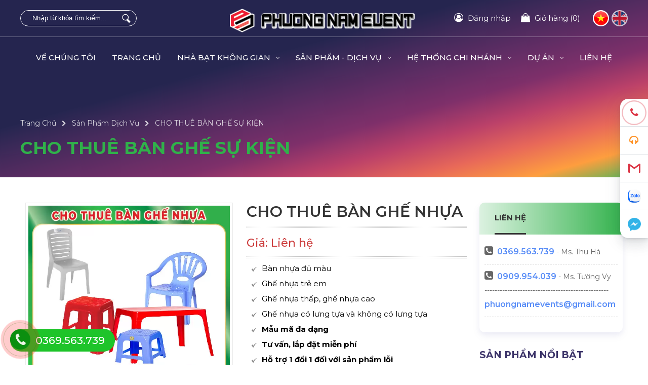

--- FILE ---
content_type: text/html; charset=UTF-8
request_url: https://phuongnamevent.vn/cho-thue-ban-ghe-nhua
body_size: 58135
content:
<!DOCTYPE html>
<html lang="vi">
<head>
<meta http-equiv="Content-Type" content="text/html; charset=utf-8" />
<base href="https://phuongnamevent.vn" />
<meta charset="UTF-8">
<meta name="viewport" content="width=device-width, initial-scale=1">
<meta http-equiv="X-UA-Compatible" content="IE=edge" />
<meta name="SKYPE_TOOLBAR" content="SKYPE_TOOLBAR_PARSER_COMPATIBLE" />
<!-- <meta http-equiv="Content-Language" content="vi" /> -->
<link rel="alternate" href="https://phuongnamevent.vn/cho-thue-ban-ghe-nhua" hreflang="vi" />
<title>Cho Thuê Bàn Ghế Nhựa Giá Rẻ</title>
<meta name="description" content="Công Ty Cho Thuê Bàn Ghế Nhựa Giá Rẻ">
<meta name="keywords" content="Cho thuê bàn ghế, thuê bàn ghế học sinh, cho thuê bàn ghế sự kiện, cho thuê bàn ghế nhựa, thuê bàn ghế tại TPHCM">
<meta name="robots" content="index, follow" />
<meta name="googlebot" content="index, follow">
<meta name="revisit-after" content="1 days" />
<meta name="generator" content="CHO THUÊ THIẾT BỊ SỰ KIỆN GIÁ RẺ | PHƯƠNG NAM EVENT" />
<meta name="rating" content="General">
<meta name="application-name" content="CHO THUÊ THIẾT BỊ SỰ KIỆN GIÁ RẺ | PHƯƠNG NAM EVENT"/>
<meta name="theme-color" content="#f9d50b"/>
<meta name="msapplication-TileColor" content="#f9d50b"/>
<meta name="apple-mobile-web-app-capable" content="yes" />
<meta name="apple-mobile-web-app-title" content="phuongnamevent.vn" />
<link rel="apple-touch-icon-precomposed" href="https://phuongnamevent.vn/datafiles/3/images/1696499293_5430_Cho-thue-ban-ghe-nhua.jpg" sizes="700x700">
<meta property="og:url" content="https://phuongnamevent.vn/cho-thue-ban-ghe-nhua">
<meta property="og:title" content="Cho Thuê Bàn Ghế Nhựa Giá Rẻ">
<meta property="og:description" content="Công Ty Cho Thuê Bàn Ghế Nhựa Giá Rẻ">
<meta property="og:image" content="https://phuongnamevent.vn/datafiles/3/images/1696499293_5430_Cho-thue-ban-ghe-nhua.jpg">
<meta property="og:site_name" content="phuongnamevent.vn">
<meta property="og:image:alt" content="Cho Thuê Bàn Ghế Nhựa Giá Rẻ">	
<meta property="og:type" content="article" />
<meta property="og:locale" content="vi_VN" />
<meta name="twitter:card" content="summary" />
<meta name="twitter:site" content="@phuongnamevent.vn" />
<meta name="twitter:title" content="Cho Thuê Bàn Ghế Nhựa Giá Rẻ" />
<meta name="twitter:description" content="Công Ty Cho Thuê Bàn Ghế Nhựa Giá Rẻ" />
<meta name="twitter:image" content="https://phuongnamevent.vn/datafiles/3/images/1696499293_5430_Cho-thue-ban-ghe-nhua.jpg" />
<meta name="twitter:url" content="https://phuongnamevent.vn/cho-thue-ban-ghe-nhua" />
<meta property="fb:admins" content="139043036779204"/>
<meta property="fb:app_id" content="822294461560135" />
<meta itemprop="name" content="Cho Thuê Bàn Ghế Nhựa Giá Rẻ">
<meta itemprop="description" content="Công Ty Cho Thuê Bàn Ghế Nhựa Giá Rẻ">
<meta itemprop="image" content="https://phuongnamevent.vn/datafiles/3/images/1696499293_5430_Cho-thue-ban-ghe-nhua.jpg">
<meta itemprop="url" content="https://phuongnamevent.vn/cho-thue-ban-ghe-nhua">
<link rel="canonical" href="https://phuongnamevent.vn/cho-thue-ban-ghe-nhua">
<!-- <link rel="amphtml" href="https://phuongnamevent.vn/amp/cho-thue-ban-ghe-nhua" /> -->
<link rel="image_src" href="https://phuongnamevent.vn/datafiles/3/images/1696499293_5430_Cho-thue-ban-ghe-nhua.jpg" />
<link rel="shortcut icon" href="https://phuongnamevent.vn/datafiles/setone/1694420844_7577_Logo-Phuong-Nam-Event-06.png" type="image/x-icon">
<link rel="icon" href="https://phuongnamevent.vn/datafiles/setone/1694420844_7577_Logo-Phuong-Nam-Event-06.png" type="image/x-icon">
<!-- <script src="https://phuongnamevent.vn/library/js/1fun.js" type="text/javascript"></script> -->
<script src="https://phuongnamevent.vn/library/js/1fun.min.js" type="text/javascript"></script>
<script type="text/javascript">function PopupCallForm() {
	var dienthoai 	= $("#phone_input").val().trim();
	var url 		= $("#url_popup_id").val().trim();
	$("#reg_upload_loader").show();
	$("#reg_RegButNow").prop('disabled', true);

	if(checkPhone(dienthoai) == false) {
			$("#phone_input").focus(); Add_CLASS_DO("phone_input");
			$("#popup_call_err").show();
			$("#reg_upload_loader").hide(); $("#reg_RegButNow").prop('disabled', false);
			return false;
		}

	$.post(url,{key_security:'2974ca236f9d021c3ded5c1093935c45',dienthoai:dienthoai},function(data){
		result = parseInt(data);
		$("#reg_RegButNow").prop('disabled', false);
		$("#reg_upload_loader").hide();
		if(result==1)
			{
				$("#popup_call .box_in_form").html("<p class='title_suc'>popup_call_suc</p>");
			}
		else
			{
				$("#phone_input").focus(); Add_CLASS_DO("phone_input");
				$("#popup_call_err").show();
				$("#reg_upload_loader").hide(); $("#reg_RegButNow").prop('disabled', false);
				return false;
			}
	});
	
	return false;
}
function DANGKY_email() {
    var v_name  = $("#ip_sentname").val();
    var v_phone = $("#ip_sentphone").val();
    var v_email = $("#ip_sentmail").val();
    var regex = /^([a-zA-Z0-9_\.\-])+\@(([a-zA-Z0-9\-])+\.)+([a-zA-Z0-9]{2,4})+$/;

    if($("#ip_sentname").length > 0 && $("#ip_sentname").attr('required') && v_name=='') {
      alert("Vui lòng nhập họ tên!");
      $("#ip_sentname").focus(); Add_CLASS_DO("ip_sentname");
      return false;
    }

    if($("#ip_sentphone").length > 0 && $("#ip_sentphone").attr('required') && checkPhone(v_phone) == false) {
      alert("Số điện thoại không hợp lệ! Vui lòng nhập lại.");
      $("#ip_sentphone").focus(); Add_CLASS_DO("ip_sentphone");
      return false;
    }

    if($("#ip_sentmail").length > 0 && $("#ip_sentmail").attr('required') && checkEmail(v_email) == false) {
      alert("Địa chỉ Email không hợp lệ. Vui lòng nhập chính xác Email!");
      $("#ip_sentmail").focus(); Add_CLASS_DO("ip_sentmail");
      return false;
    }

    ShowPopupWait();
    $.ajax({
        type: "POST",
        url: "https://phuongnamevent.vn/ajbat/dang-ky-email",
        data: {"key_security":'2974ca236f9d021c3ded5c1093935c45',"v_name": v_name, "v_phone": v_phone, "v_email": v_email},
        success: function(data) {
          var obj = jQuery.parseJSON(data);
          if(obj.err==0) {
          	$("#fullbackground_id").attr("onclick","ShowHiID('all','autohide')");
						PopupCustom(obj.data);
          }

          return false;
        }
    });

}
function LoginForm(id,url_load='') {		
	$("#"+id+"_img_login").show();
	$("#"+id+"_LoginButNow").prop('disabled', true);
	var tentruycap_id	= $("#"+id+"_tentruycap").val().trim();
	var matkhau_id		= $("#"+id+"_matkhau").val().trim();
	var	url				= $("#"+id+"_url_login").val().trim();

	if(checkEmail(tentruycap_id) == false)
		{
			$("#"+id+"_tentruycap").focus(); Add_CLASS_DO(id+"_tentruycap"); 
			alert('Địa chỉ Email không hợp lệ. Vui lòng nhập chính xác Email!');
			$("#"+id+"_LoginButNow").prop('disabled', false);
			$("#"+id+"_img_login").hide();
			return false;
		}

	if(matkhau_id=='') {
			$("#"+id+"_matkhau").focus(); Add_CLASS_DO(id+"_matkhau");
			alert('Lỗi: Vui lòng nhập mật khẩu của bạn!');
			$("#"+id+"_LoginButNow").prop('disabled', false);
			$("#"+id+"_img_login").hide();
			return false;
		}

	$.post(url,{tentruycap_id:tentruycap_id,matkhau_id:matkhau_id},function(data){
		result = parseInt(data);
		$("#"+id+"_LoginButNow").prop('disabled', false);
		$("#"+id+"_img_login").hide();

		if(result==-2) {
			$("#"+id+"_tentruycap").focus(); Add_CLASS_DO(id+"_tentruycap"); alert('Địa chỉ Email không hợp lệ. Vui lòng nhập chính xác Email!');
		}
		else if(result==-1) {
			$("#"+id+"_matkhau").focus(); Add_CLASS_DO(id+"_matkhau"); $("#"+id+"_matkhau").focus(); Add_CLASS_DO(id+"_matkhau"); alert('Lỗi: Vui lòng nhập mật khẩu của bạn!');
		}
		else if(result==1) { $("#"+id+"_matkhau").focus(); Add_CLASS_DO(id+"_matkhau"); alert('Lỗi: \n+ Thông tin đăng nhập không chính xác! \n+ Vui lòng kiểm tra lại trước khi tiếp tục!');}			
		else if(result==2) { $("#"+id+"_tentruycap").focus(); Add_CLASS_DO(id+"_tentruycap"); alert('Lỗi: \n+ Tài khoản không tồn tại! \n+ vui lòng đăng ký hoặc kiểm tra lại!');}
		else 
		{
			if(url_load!='') location.href=url_load; else location.reload();
		}
	});
	
	return false;
}
function RegForm() {
	var tentruycap 	= $("#reg_tentruycap").val().trim();
	var email 		= $("#reg_email").val().trim();
	var matkhau 	= $("#reg_matkhau").val().trim();
	var rematkhau 	= $("#reg_rematkhau").val().trim();
	var hoten	 	= $("#reg_hoten").val().trim();
	var dienthoai 	= $("#reg_dienthoai").val().trim();
	var diachi 		= $("#reg_diachi").val().trim();
	var url 		= $("#url_reg_id").val().trim();
	$("#reg_upload_loader").show();
	$("#reg_RegButNow").prop('disabled', true);

	if(checkEmail(email) == false)
		{
			$("#reg_email").focus(); Add_CLASS_DO("reg_email"); 
			alert('Lỗi: Email định dạng không chính xác!:\n+ Email phải có dạng: email@gmail.com \n+ Nên sử dụng Gmail Mail, Yahoo Mail!');
			$("#reg_upload_loader").hide(); $("#reg_RegButNow").prop('disabled', false);
			return false;
		}

	if(matkhau=='') {
			$("#reg_matkhau").focus(); Add_CLASS_DO("reg_matkhau");
			alert('Lỗi: Vui lòng nhập mật khẩu của bạn!');
			$("#reg_upload_loader").hide(); $("#reg_RegButNow").prop('disabled', false);
			return false;
		}

	if(rematkhau=='' || rematkhau!=matkhau) {
			$("#reg_rematkhau").focus(); Add_CLASS_DO("reg_rematkhau");
			alert('Lỗi: Mật khẩu nhập lại không trùng khớp!');
			$("#reg_upload_loader").hide(); $("#reg_RegButNow").prop('disabled', false);
			return false;
		}

	if(hoten=='' || hoten.length <= 4 || hoten.length >= 40) {
			$("#reg_hoten").focus(); Add_CLASS_DO("reg_hoten");
			alert('Lỗi: Họ tên không đúng chuẩn: \n + Phải từ 4 ký tự trở lên \n + Phải từ 40 ký tự trở xuống \n + Không có dấu, dấu cách \n + Không có ký tự đặc biệt \n + Bắt đầu bằng một chữ cái!');
			$("#reg_upload_loader").hide(); $("#reg_RegButNow").prop('disabled', false);
			return false;
		}

	if(checkPhone(dienthoai) == false) {
			$("#reg_dienthoai").focus(); Add_CLASS_DO("reg_dienthoai");
			alert('Lỗi: Số điện thoại không hợp lệ: \n + Phải là 9-11 ký tự \n + Phải sử dụng số điện thoại di động \n + Chỉ chấp nhận số điện thoại \n + Không có khoảng trống!');
			$("#reg_upload_loader").hide(); $("#reg_RegButNow").prop('disabled', false);
			return false;
		}	

	if(!$('#thoa_thuan').is(':checked'))
		{
			$("#thoa_thuan").focus(); Add_CLASS_DO("thoa_thuan");
			alert('Bạn có đồng ý chính sách bảo mật của chúng tôi không?');
			$("#reg_upload_loader").hide(); $("#reg_RegButNow").prop('disabled', false);
			return false;
		}			
	
	$.post(url,{password:matkhau,repassword:rematkhau,hoten:hoten, email:email,dienthoai:dienthoai,tentruycap:tentruycap,diachi:diachi},function(result){
		result = parseInt(result);
		if(result > 0)
			{
				if(result==6)
					{
						alert('Lỗi: Mật khẩu nhập lại không trùng khớp!');	
						$("#reg_upload_loader").hide();
						$("#reg_rematkhau").focus();
					}
				else if(result==7)
					{
						alert('Username is already used, please choose another name!');	
						$("#reg_upload_loader").hide();
						$("#reg_tentruycap").focus();
					}
				else if(result==1)
					{
						alert('Lỗi: Email định dạng không chính xác!:\n+ Email phải có dạng: email@gmail.com \n+ Nên sử dụng Gmail Mail, Yahoo Mail!');	
						$("#reg_upload_loader").hide();
						$("#reg_email").focus();
					}
				else if(result==2)
					{
						alert('Lỗi: Email này đã tồn tại, vui lòng chọn một email khác!');	
						$("#reg_upload_loader").hide();
						$("#reg_email").focus();
					}	
				else if(result==3)
					{
						alert('Lỗi: Họ tên không đúng chuẩn: \n + Phải từ 4 ký tự trở lên \n + Phải từ 40 ký tự trở xuống \n + Không có dấu, dấu cách \n + Không có ký tự đặc biệt \n + Bắt đầu bằng một chữ cái!');	
						$("#reg_upload_loader").hide();
						$("#reg_hoten").focus();
					}
				else if(result==4)
					{
						alert('Lỗi: Mật khẩu không đúng chuẩn: \n + Phải từ 6 ký tự trở lên \n + Phải từ 40 ký tự trở xuống \n + Không có dấu, dấu cách \n + Cần có các ký tự đặc biệt!');	
						$("#reg_upload_loader").hide();
						$("#reg_matkhau").focus();
					}
				else if(result==5)
					{
						alert('Lỗi: Số điện thoại không hợp lệ: \n + Phải là 9-11 ký tự \n + Phải sử dụng số điện thoại di động \n + Chỉ chấp nhận số điện thoại \n + Không có khoảng trống!');	
						$("#reg_upload_loader").hide();
						$("#reg_dienthoai").focus();
					}			
				$("#reg_RegButNow").prop('disabled', false);	
			}			
		else
			{
				alert('Đăng ký tài khoản thành công: \n + Hệ thống sẽ tự động đăng nhập với thông tin bạn đã đăng ký. \n + Vui lòng kiểm tra mail để có được thông tin hữu ích từ chúng tôi!');
				location.reload();
			}
	});
	return false;
}
function QuenForm(id) {
	$("#"+id+"_img_login").show();
	$("#"+id+"_LoginButNow").prop('disabled', true);
	var email_id	= $("#"+id+"_email").val().trim();
	var	url			= $("#"+id+"_url_login").val().trim();

	if(checkEmail(email_id) == false)
		{
			$("#"+id+"_email").focus(); Add_CLASS_DO(id+"_email"); 
			alert('Địa chỉ Email không hợp lệ. Vui lòng nhập chính xác Email!');
			$("#"+id+"_LoginButNow").prop('disabled', false);
			$("#"+id+"_img_login").hide();
			return false;
		}

	$.post(url,{email_id:email_id},function(data){
		result = parseInt(data);
		$("#"+id+"_LoginButNow").prop('disabled', false);
		$("#"+id+"_img_login").hide();
		if	(result==1) { $("#"+id+"_email").focus(); Add_CLASS_DO(id+"_email"); alert('Địa chỉ Email không hợp lệ. Vui lòng nhập chính xác Email!');}
		else if	(result==2) { $("#"+id+"_email").focus(); Add_CLASS_DO(id+"_email"); alert('Lỗi: \n + Rất tiết. Email này không tồn tại trong hệ thống! \n + Vui lòng kiểm tra lại!');}
		else
			{
				alert('Thành công: \n + Yêu cầu của bạn đã được gửi đến email. \n + Vui lòng kiểm tra email của bạn để tiến hành thay đổi mật khẩu!');
				location.reload();
			}
	});
	
	return false;
}
function YeuThich(idsp) {
	$.ajax({
          type: "POST",
          url: "https://phuongnamevent.vn/ajbat/aj_yeuthich_sp",
          data: {'key_security':'2974ca236f9d021c3ded5c1093935c45','idsp':parseInt(idsp)},
          success: function(data)
          {
          	var obj = jQuery.parseJSON(data);
			if(obj.err==0)
				{
					$(".yeuthich a").attr("onclick","BoThich("+obj.id+")");
					$(".yeuthich a").addClass("red");
					$(".yeuthich .title_yt_text").html("sanpham_chitiet_morong11");
					$(".yeuthich .qty_yt").html("("+obj.yeuthich+")");
				}
          }
    	});
}
function BoThich(idsp) {
	$.ajax({
    type: "POST",
    url: "https://phuongnamevent.vn/ajbat/aj_bothich_sp",
    data: {'key_security':'2974ca236f9d021c3ded5c1093935c45','idsp':parseInt(idsp)},
    success: function(data) {
    	var obj = jQuery.parseJSON(data);
			if(obj.err==0) {
				$(".yeuthich a").attr("onclick","YeuThich("+obj.id+")");
				$(".yeuthich a").removeClass("red");
				$(".yeuthich .title_yt_text").html("sanpham_chitiet_morong10");
				$(".yeuthich .qty_yt").html("("+obj.yeuthich+")");
			}
    }
	});
}
function ClickAlertMembers(id) {
	$.ajax({
          type: "POST",
          url: "https://phuongnamevent.vn/ajbat/aj_click_thongbao_thanhvien",
          data: {'key_security':'2974ca236f9d021c3ded5c1093935c45','id':parseInt(id),'iduser':""},
          success: function(data)
          {
          	var obj = jQuery.parseJSON(data);
			if(obj.err==0)
				{
					if(obj.link!='') location.href=obj.link;
				}
          }
    	});
}
function chonColor(obj, cl, id, id_sp, parent_id, temp=0, type=0) {
  if(type==0)
    {
      var data_this = $(obj).attr("data-acti");
      $(cl).removeClass("active");
      $(cl).children().removeClass("tick");
      $(cl).attr("data-acti","0");
      $(obj).addClass("active");
      $(obj).attr("data-acti","1");
      $(obj).children().addClass("tick");
      if(temp==0) $('#image_'+id).trigger('click');
      else $('#image_0').trigger('click');
      document.getElementById("id_"+parent_id).value = id;

      	<!-- Thay đổi hình SP -->
    $.ajax({
	    type: "POST",
	    url: "https://phuongnamevent.vn/ajbat/thay-hinh-con-ddsp",
	    data: {'key_security':'2974ca236f9d021c3ded5c1093935c45','id_sp':id_sp, "id_dd": id},
	    success: function(data)
	    {
	    	var obj = jQuery.parseJSON(data);
			if(obj.err==0)
				{
					$('#pro_img_slide').html(obj.html);
					$('#imgage_first a').trigger('click');
				}
	    }
  	});
    <!-- End Thay đổi hình SP -->
    }
  else
    {
      // alert(obj+"-"+cl+"-"+id+"-"+id_sp+"-"+parent_id+"-"+temp+"-"+type);
      var data_this = $(obj).attr("data-acti");
      $(".id_dd_cart_"+id_sp+" "+cl).removeClass("active");
      $(".id_dd_cart_"+id_sp+" "+cl).children().removeClass("tick");
      $(".id_dd_cart_"+id_sp+" "+cl).attr("data-acti","0");
      $(obj).addClass("active");
      $(obj).attr("data-acti","1");
      $(obj).children().addClass("tick");

      //$.ajax({
        //type: "POST",
        //url: "https://phuongnamevent.vn/ajbat/update-ddsp",
        //data: {'key_security':'2974ca236f9d021c3ded5c1093935c45','id_sp':id_sp, "id": id, "parent_id": parent_id, "post":"update-ddsp"},
        //success: function(data)
        //{
        //  // window.location.href='https://phuongnamevent.vn/gio-hang';
        //  // alert(data); return false;
        //}
      //});
    }
}
function chonSize(obj, cl, id, id_sp, parent_id, type=0, giadd_nosale=0, giadd_sale=0, unit='', id_html) {
  if(type==0)
    {
      var data_this = $(obj).attr("data-acti");
      $(cl).removeClass("active");
      $(cl).children().removeClass("tick");
      $(cl).attr("data-acti","0");
      $(obj).addClass("active");
      $(obj).attr("data-acti","1");
      $(obj).children().addClass("tick");
      document.getElementById("id_"+parent_id).value = id;
    }
  else
    {
      // alert(obj+"-"+cl+"-"+id+"-"+id_sp+"-"+parent_id+"-"+type);
      var data_this = $(obj).attr("data-acti");
      $(".id_dd_cart_"+id_sp+" "+cl).removeClass("active");
      $(".id_dd_cart_"+id_sp+" "+cl).children().removeClass("tick");
      $(".id_dd_cart_"+id_sp+" "+cl).attr("data-acti","0");
      $(obj).addClass("active");
      $(obj).attr("data-acti","1");
      $(obj).children().addClass("tick");

      	// $.ajax({
	//   type: "POST",
	//   url: "https://phuongnamevent.vn/ajbat/update-ddsp",
	//   data: {'id_sp':id_sp, "id": id, "parent_id": parent_id, "post":"update-ddsp"},
	//   success: function(data)
	//   {
	//     // window.location.href='https://phuongnamevent.vn/gio-hang';
	//     // alert(data); return false;
	//   }
	// });
    }

    if(giadd_nosale!='') {
    	var gia_html;
    	giadd_nosale = parseInt(giadd_nosale);
    	giadd_sale = parseInt(giadd_sale);
    	if(giadd_nosale>0) {
    		if(giadd_sale>0) {
    			gia_html = addCommas(giadd_sale)+" <sup>đ</sup>"+unit+"<span>"+addCommas(giadd_nosale)+" <sup>đ</sup>"+unit+"</span>";
    		} else {
    			gia_html = addCommas(giadd_nosale)+" <sup>đ</sup>"+unit;
    		}
    	} else {
    		gia_html = "Liên hệ";
    	}

    	$(id_html).html(gia_html);
    }
}
function addCart(idsp,qty,temp=0,page_dich=0,html=0,id_div_ddsp='more_sp_mau') {
  if(idsp == '' || idsp <= 0 || isNaN(idsp) || qty == '' || qty <= 0 || isNaN(qty)) {
    alert("Dự liệu không hợp lệ. Vui lòng kiểm tra lại!");
    //$("#quantity").focus(); Add_CLASS_DO("quantity");
    return false;
  }
  else {
  	var arr = [];

		if(temp==1) { 					//Chọn thuộc tính
			var parent_id;
			var dd_id;
			var error = 0;
			$.each($('#'+id_div_ddsp+' .data_dd'),function(){
				parent_id = $(this).attr("data-acti");
				dd_id     = $(this).val();

				if(dd_id!='') arr['"'+parent_id+'"'] = dd_id;
				else {
					alert("Vui lòng lựa chọn "+$(this).attr("data-title")+" cho Sản Phẩm!");
					error = 1;
				}
			});

			if(error==1) return false;
		}          

    arr["idsp"] = idsp;
    arr["qty"] = qty;
    arr["html"] = html;
    arr["key_security"] = '2974ca236f9d021c3ded5c1093935c45';
    var obj = $.extend({}, arr);
    $.ajax({
      type: "POST",
      url: "https://phuongnamevent.vn/ajbat/add-cart",
      data: $.param(obj),
      success: function(data) {
      	var obj = jQuery.parseJSON(data);
				if(obj.err==0) {
          if(page_dich!=0) window.location.href='https://phuongnamevent.vn/dat-hang'; 
          else {
          	if(html==0) window.location.href='https://phuongnamevent.vn/gio-hang';
          	else {
          		//console.log(obj); return false;
							$('#fullbackground_id').hide();
							$("#popup_custom").css("display","none");
							$("#popup_custom").css('cssText', 'max-width: 850px !important');
							PopupCustom(obj.data);
          	}
          }
				} else {
					alert("Dự liệu không hợp lệ. Vui lòng kiểm tra lại!");
        	return false;
				}
      }
    });
  }
}
function changeSelect_ddsp(obj,id_select,id_html) {
  var id = $(obj).val();
  var giadd_nosale = $(id_select+' option:selected').attr('giadd_nosale');
  var giadd_sale = $(id_select+' option:selected').attr('giadd_sale');
  var unit = $(id_select+' option:selected').attr('unit');
  
  giadd_nosale = parseInt(giadd_nosale);
  giadd_sale = parseInt(giadd_sale);
  if(giadd_nosale>0) {
		if(giadd_sale>0) {
			gia_html = addCommas(giadd_sale)+" <sup>đ</sup>"+unit+"<span>"+addCommas(giadd_nosale)+" <sup>đ</sup>"+unit+"</span>";
		} else {
			gia_html = addCommas(giadd_nosale)+" <sup>đ</sup>"+unit;
		}
	} else {
		gia_html = "Liên hệ";
	}

	$(id_html).html(gia_html);
}
function viewQuickProduct(idsp,allow_buy=1) {
	if(idsp == '' || idsp <= 0 || isNaN(idsp)) {
    alert("Dự liệu không hợp lệ. Vui lòng kiểm tra lại!");
    return false;
  }
  else {
    $.ajax({
      type: "POST",
      url: "https://phuongnamevent.vn/ajbat/view_quick_product",
      data: {'key_security':'2974ca236f9d021c3ded5c1093935c45',"idsp":idsp,"allow_buy":allow_buy},
      success: function(data){
      	var obj = jQuery.parseJSON(data);
				if(obj.err==0) {
					//console.log(obj); return false;
					$("#popup_custom").css("max-width","1000px");
					PopupCustom(obj.data);
				} else {
					alert("Dự liệu không hợp lệ. Vui lòng kiểm tra lại!");
        	return false;
				}
      }
    });
  }
}
function addMoreProduct(page_dich=0,html=0) {
	var countChecked = $('.selectAddMoreProduct:checked').length;
	countChecked = parseInt(countChecked);
	if(countChecked>0) {
		var arr = [];

		$('.selectAddMoreProduct:checked').each(function(){
			var id = parseInt($(this).val());
			var hasSelect = $('#id_'+id+' select#select_data_dd').length;

			if(hasSelect==1) { 		//Có thuộc tính sp
				var ddsp = $('#id_'+id+' select#select_data_dd').val();
				arr[id+'-'+ddsp] = 1;
			}
			else { 					//Ko thuộc tính sp
				arr[id] = 1;
			}
	  });

	  arr['html'] = html;
	  arr["key_security"] = '2974ca236f9d021c3ded5c1093935c45';
		var obj = $.extend({}, arr);
		$.ajax({
      type: "POST",
      url: "https://phuongnamevent.vn/ajbat/add-cart-multi",
      data: $.param(obj),
      success: function(data) {
      	var obj = jQuery.parseJSON(data);
				if(obj.err==0) {
          if(page_dich!=0) window.location.href='https://phuongnamevent.vn/dat-hang'; 
          else {
          	if(html==0) window.location.href='https://phuongnamevent.vn/gio-hang';
          	else {
          		//console.log(obj); return false;
							$('#fullbackground_id').hide();
							$("#popup_custom").css("display","none");
							$("#popup_custom").css('cssText', 'max-width: 850px !important');
							PopupCustom(obj.data);
          	}
          }
				} else {
					alert("Dự liệu không hợp lệ. Vui lòng kiểm tra lại!");
        	return false;
				}
      }
    });

	}
}
function selectAddMoreProduct(id) {
	var countChecked = $('.selectAddMoreProduct:checked').length;
	$('.button_addcard_more span').html(countChecked);
}
function SendFormInfo(type=2,id_widget) {
    var name_data  = $("#"+id_widget+" #name_data");
    var address_data  = $("#"+id_widget+" #address_data");
    var phone_data  = $("#"+id_widget+" #phone_data");
    var email_data  = $("#"+id_widget+" #email_data");
    var title_data  = $("#"+id_widget+" #title_data");
    var note_data  = $("#"+id_widget+" #note_data");
    var v_data  = $("#"+id_widget+" #v_data");

    var arr_req = [];
    $("#"+id_widget+" .field_get").each(function(){
      if($(this).attr("required")) {
        var key   = $(this).attr("id");
        arr_req.push(key);
      }      
    });

    if(name_data.length > 0 && name_data.attr('required') && name_data.val()=='') {
      alert("Vui lòng nhập họ tên!");
      name_data.focus(); Add_CLASS_DO(id_widget+" #name_data");
      return false;
    }

    if(address_data.length > 0 && address_data.attr('required') && address_data.val()=='') {
      alert("Vui lòng nhập địa chỉ của bạn!");
      address_data.focus(); Add_CLASS_DO(id_widget+" #address_data");
      return false;
    }

    if(phone_data.length > 0 && phone_data.attr('required') && checkPhone(phone_data.val()) == false) {
      alert("Số điện thoại không hợp lệ! Vui lòng nhập lại.");
      phone_data.focus(); Add_CLASS_DO(id_widget+" #phone_data");
      return false;
    }

    if(email_data.length > 0 && email_data.attr('required') && checkEmail(email_data.val()) == false) {
      alert("Địa chỉ Email không hợp lệ. Vui lòng nhập chính xác Email!");
      email_data.focus(); Add_CLASS_DO(id_widget+" #email_data");
      return false;
    }

    if(title_data.length > 0 && title_data.attr('required') && title_data.val()=='') {
      alert("Vui lòng nhập tiêu đề!");
      title_data.focus(); Add_CLASS_DO(id_widget+" #title_data");
      return false;
    }

    if(note_data.length > 0 && note_data.attr('required') && note_data.val()=='') {
      alert("Vui lòng nhập nội dung yêu cầu!");
      note_data.focus(); Add_CLASS_DO(id_widget+" #note_data");
      return false;
    }

    if(v_data.length > 0 && v_data.attr('required') && (v_data.val()=='' || v_data.val()==0)) {
      alert("Vui lòng lựa chọn giá trị!");
      v_data.focus(); Add_CLASS_DO(id_widget+" #v_data");
      return false;
    }
		
		ShowPopupWait();
    $.ajax({
        type: "POST",
        url: "https://phuongnamevent.vn/ajbat/send_form_info",
        data: {"type": type, "name_data": name_data.val(), "address_data": address_data.val(), "phone_data": phone_data.val(), "email_data": email_data.val(), "title_data": title_data.val(), "note_data": note_data.val(), "v_data": v_data.val(), "arr_req":arr_req, "key_security":'2974ca236f9d021c3ded5c1093935c45'},
        success: function(data) {
          var obj = jQuery.parseJSON(data);
          if(obj.err==0) {
          	window.location.replace("https://phuongnamevent.vn/thong-bao-tu-van-nhanh-thanh-cong"); return false;
          	
          	$("#fullbackground_id").attr("onclick","ShowHiID('all','autohide')");
            PopupCustom(obj.data);
            $("#"+id_widget+" form").trigger("reset");
          }

          return false;
        }
    });
  }
</script>
<!-- <script async src="https://phuongnamevent.vn/library/js/svg-with-js/js/fontawesome-all.js"></script> -->
<!-- Google Analytics -->
<script async src="https://www.googletagmanager.com/gtag/js?id=G-VFQ4MKMS3Q"></script>
<script>
  window.dataLayer = window.dataLayer || [];
  function gtag(){dataLayer.push(arguments);}
  gtag('js', new Date());

  gtag('config', 'G-VFQ4MKMS3Q');
</script>
<!-- ENd Google Analytics -->
<!-- GEO MAP -->
<!-- http://www.geo-tag.de/generator/en.html -->
<meta name="DC.title" content="Hoang Sa Viet"/>
<meta name="geo.region" content="VN-SG" />
<meta name="geo.placename" content="Ho Chi Minh" />
<meta name="geo.position" content="10.792324,106.63732" />
<meta name="ICBM" content="10.792324,106.63732" />
<!-- End GEO MAP -->
<meta name="yandex-verification" content="" /><style type="text/css">@charset "utf-8";
@import "/css/font.css";
body {
    margin: 0px auto;
    padding: 0px auto;
    font-size: 15px;
    line-height: 27px;
    font-family: 'Montserrat', sans-serif, Open Sans;
    font-weight: normal;
    color: #000;
    background: #fff;
}
* {
    margin: 0px auto;
    padding: 0px auto;
    outline: none;
    text-decoration: none;
    -webkit-box-sizing: border-box;
    -moz-box-sizing: border-box;
    box-sizing: border-box;
    
}
.clr {
    clear: both;
}
ul {
    padding: 0px;
}
img {
    border: 0;
}
::selection {
    background-color: #0a3380;
    color: #fff;
}
::-webkit-selection {
 background-color:#0a3380;
 color: #fff;
}
-webkit-::selection {
    background-color: #0a3380;
    color: #fff;
}
::-moz-selection {
 background-color:#0a3380;
 color: #fff;
}
.pagewrap {
    position: relative;
    width: 1200px;
    margin: 0 auto;
}
.showText h1 {
    color: #0d0d3c;
    font-weight: 500;
    font-size: 25px;
    line-height: 35px;
    padding-bottom: 10px;
    margin: 10px 0;
    text-transform: initial;
}
.showText h2 {
    color: #0d0d3c;
    font-weight: 500;
    font-size: 22px;
    line-height: 30px;
    padding-bottom: 8px;
    margin: 10px 0;
    text-transform: initial;
}
.showText h3 {
    color: #0d0d3c;
    font-weight: 400;
    font-size: 17px;
    line-height: 28px;
    padding-bottom: 6px;
    margin: 5px 0;
    text-transform: initial;
}
.showText p{
    padding-bottom: 5px;
    margin-bottom: 5px;
    font-size: 15px;
    line-height: 25px;
}
.showText img {
    display: block;
    margin: 0 auto;
    height: auto;
    max-width: 100%;
}
.showText ul {
    padding-bottom: 15px;
}
.showText ul li {
    margin-left: 35px;

        font-size: 18px;
    line-height: 27px;

        font-weight: 300;
}
th {
    /* background-color: #0a3380; */
    /* color: white; */
    line-height: 45px;
    text-align: center;
    font-size: 20px;
    font-weight: normal;
    text-transform: uppercase;
}
tr:hover {
    background-color: #f5f5f5;
}
th, td {
    border-bottom: 1px solid #ddd;
}
th, td {
    padding: 5px 15px;
    /* text-align: left; */
}
td {
    height: 30px; /* vertical-align: bottom; */
}
td a {
    color: #333;
    text-align: center;
}
td a i{
    padding-left: 5px;

}
td a:hover {
    color: #0a3380;
}
th {
    font-size: 17px;
    line-height: 35px;
    padding: 10px 0;
}
table {
    border: 1px solid black;
}
table {
    width: 100%;
}
table {
    border-collapse: collapse;
}
table, th, td {
    border: none;
}

.header_top {

position: absolute;

z-index: 3;

top: 0;

left: 0;

right: 0;

width: 100%;

align-items: center;

justify-content: space-between;

border-bottom: 1px solid rgba(255,255,255,0.3);

padding-bottom: 20px;

padding-top: 20px;
}
.timkiem_header {
    float: left;
    border: solid #ffffff 1px;
    background: #ffffff00;
    /* margin-top: 7px; */
    width: 230px;
    -webkit-border-radius: 50px;
    -moz-border-radius: 50px;
    -o-border-radius: 50px;
    -ms-border-radius: 50px;
}
.input_search {
    padding: 0px 15px;
    height: 30px;
    width: 180px;
    float: right;
    color: #fff;
    background: none;
    border: none;
    font-size: 13px;
    line-height: 30px;
}
.input_search:focus {
    color: #fff;
}
.search a {
    width: 40px;
    height: 30px;
    text-indent: -10000px;
    background: url(../images/icon-search.png) no-repeat center center;
    float: right;
    border-left: 0px;
}

.logo_top {
    position: absolute;
    left: 0;
    right: 0;
    z-index: 0;
    text-align: center;
    width: fit-content;
    top: -5px;
}

.logo_top img {
    height: 50px;
    width: auto;
    transition: all 0.3s ease-in-out;
    -webkit-transition: all 0.3s ease-in-out;
    -moz-transition: all 0.3s ease-in-out;
    -o-transition: all 0.3s ease-in-out;
    -ms-transition: all 0.3s ease-in-out;
}
.right_top {
    float: right;
    position: relative;
    margin: 0;
    display: flex;
    justify-content: center;
    align-items: center;
}
.right_top>div {
    float: left;
    line-height: 0;
    margin-left: 20px;
    color: #fff;
    line-height: 30px;
}
.right_top div a {
    color: #fff;
    transition: color .33s cubic-bezier(.33, 0, .2, 1) 0s, fill .33s cubic-bezier(.33, 0, .2, 1) 0s, background .33s cubic-bezier(.33, 0, .2, 1) 0s;
    -moz-transition: color .33s cubic-bezier(.33, 0, .2, 1) 0s, fill .33s cubic-bezier(.33, 0, .2, 1) 0s, background .33s cubic-bezier(.33, 0, .2, 1) 0s;
}
.right_top div a i {
    font-size: 18px;
    color: #fff;
    padding-right: 5px;
}
.right_top div a:hover, .right_top div a:hover i {
    color: #30B14A;
}
.box_menu.fixed {
    position: fixed;
    top: 0 !important;
    z-index: 99999;
    background: linear-gradient(90deg, #fff -20.95%, #30B14A 102.22%);
    width: 100%;
    box-shadow: 0 4px 8px 0 rgba(0, 0, 0, 0.18);
    padding: 15px 0;
    margin-top: 0;
    z-index: 4;
}

.box_menu.fixed .menu {
    top: 0;
    margin-top: 0px;
}
.box_menu.fixed .menu > li > a {
    color: #000;
    font-weight: 700;
}
.box_menu.fixed #menu > li > a {
    padding: 0 20px;
}
.box_menu:after, .box_menu:before {
    content: "";
    position: inherit;
    top: 0px;
    left: 0;
    right: 0;
}
.box_menu.fixed:after, .box_menu.fixed:before {
    position: absolute;
}
.box_menu:before {
    top: auto;
    bottom: 0px;
}
.box_menu {
    position: absolute;
    /* padding: 40px 0; */
    z-index: 4;
    width: 100%;
    left: 0;
    right: 0;
    top: 100px;
}
.menu {
    text-align: center;
    margin-top: 0;
}
.menu * {
    list-style: none;
}
.menu * {
    list-style: none;
}
.menu > li + li {
    position: relative;
}
.menu > li + li:after {
    border-left: #209f50;
    content: "";
    position: absolute;
    left: 0;
    height: 45px;
    bottom: 0;
}
.menu > li {
    display: inline-table;
}
.menu > li > a {
    display: block;
    height: 24px;
    line-height: 24px;
    position: relative;
    z-index: 2;
    font-size: 15px;
    text-decoration: none;
    text-transform: uppercase;
    color: #fff;
    font-weight: 500;
    padding: 0 16px;
}
.menu > li > a i {
    display: inline-block;
    vertical-align: middle;
    margin: -2px 0 0 1px;
    color: inherit;
    font-size: 11px;
    padding-left: 5px;
}
.menu > li:hover > a {
    color: #30B14A;
}
.menu > li:hover > a:after {
    left: 0;
    right: 0;
    opacity: 1;
}
.menu > li:hover > ul, .menu li:hover > ul {
    opacity: 1;
    visibility: visible;
    transform: none;
    -webkit-transform: none;
    -moz-transform: none;
}
.menu > li.active > a {
    color: #C800C8;
}
.menu > li.active > a:after {
    left: 0;
    right: 0;
    opacity: 1;
}
.menu > li > ul, .menu > li > ul ul {
    position: absolute;
    top: 170%;
    left: 0;
    opacity: 0;
    visibility: hidden;
    min-width: 200px;
    z-index: 3;
    margin: 0;
    padding: 0;
    /* padding-top: 7px; */
    display: block;
    transition: all 0.4s ease 0s;
    -moz-transition: all 0.4s ease 0s;
    -webkit-transition: all 0.4s ease 0s;
    -ms-transition: all 0.4s ease 0s;
    transform-origin: center top 0px;
    -moz-transform-origin: center top 0px;
    -webkit-transform-origin: center top 0px;
    transform: matrix3d(1, 0, 0, 0, 0, 0, 1, 0.008, 0, -1, 0, 0, 0, 0, 0, 1);
    -moz-transform: matrix3d(1, 0, 0, 0, 0, 0, 1, 0.008, 0, -1, 0, 0, 0, 0, 0, 1);
    -webkit-transform: matrix3d(1, 0, 0, 0, 0, 0, 1, 0.008, 0, -1, 0, 0, 0, 0, 0, 1);
}
.menu > li > ul:before {
    content: "";
    border: solid 7px transparent;
    border-bottom-color: #1A6235;
    width: 0;
    height: 0;
    position: absolute;
    top: -7px;
    left: 17px;
    z-index: 2;
    display: none;
}
.menu > li > ul:after {
    content: "";
    position: absolute;
    top: 12px;
    left: 3px;
    right: -3px;
    bottom: -3px;
    z-index: 0;
    /* background: rgba(0, 0, 0, 0.05); */
}
.menu > li > ul > li, .menu > li > ul > li li {
    z-index: 2;
    position: relative;
    margin: 0;
    color: #000;
    font-weight: 700;
    font-size: 14px;
    padding: 0 15px;
    background: linear-gradient(90deg, #fff -20.95%, #30B14A 102.22%);
}
.menu > li > ul > li:first-child, .menu > li > ul li li:first-child {
    padding-top: 10px;
    /* border-radius: 3px 3px 0 0; */
    /* -webkit-border-radius: 3px 3px 0 0; */
    -moz-border-radius: 3px 3px 0 0;
    -o-border-radius: 3px 3px 0 0;
    -ms-border-radius: 3px 3px 0 0;
}
.menu > li > ul > li:last-child, .menu > li > ul > li li:last-child {
    padding-bottom: 10px;
    /* border-radius: 0 0 3px 3px; */
    /* -webkit-border-radius: 0 0 3px 3px; */
    -moz-border-radius: 0 0 3px 3px;
    -o-border-radius: 0 0 3px 3px;
    -ms-border-radius: 0 0 3px 3px;
}
.menu > li > ul > li:last-child > a, .menu > li > ul > li li:last-child > a {
    border: none;
}
.menu > li > ul > li > a, .menu > li > ul > li li a {
    display: block;
    white-space: nowrap;
    color: inherit;
    line-height: 40px;
    font-size: inherit;
    background: rgba(255, 255, 255, 0);
    border-bottom: solid 1px rgba(255, 255, 255, 0.2);
    padding: 0 5px 0 0;
    text-decoration: none !important;
    text-transform: capitalize;
    text-align: left;
    font-size: 14px;
}
.menu > li > ul > li > a > span, .menu > li > ul > li li > a > span {
    float: right;
    line-height: 40px;
    padding-top: 13px;
}
.menu > li > ul > li:hover, .menu > li li ul > li:hover {
    z-index: 3;
}
.dv-notfull {
    margin: 0 10px;
}
.menu > li > ul > li:hover > a, .menu > li li ul > li:hover > a {
    padding: 0 12px 0 12px;
    /*background: #778899;
    color: #fff;*/
}
.menu > li > a i {
    display: inline-block;
    vertical-align: middle;
    margin: -2px 0 0 2px;
    color: inherit;
    font-size: 11px;
}
.menu > li > ul > li > a, .menu > li > li ul > li > a {
    transition: all 0.3s ease-in-out;
    -webkit-transition: all 0.3s ease-in-out;
    -moz-transition: all 0.3s ease-in-out;
    -o-transition: all 0.3s ease-in-out;
    -ms-transition: all 0.3s ease-in-out;
}
.menu > li > a, .menu > li > a:after, .menu > li > ul > li > a, .menu > li li > ul > li > a {
    transition: all 0.2s ease-in-out;
    -webkit-transition: all 0.2s ease-in-out;
    -moz-transition: all 0.2s ease-in-out;
    -o-transition: all 0.2s ease-in-out;
    -ms-transition: all 0.2s ease-in-out;
}
.menu li.homepage a i {
    font-size: 25px;
    margin: 0;
    padding: 0;
    padding-top: 10px;
}
.menu li.homepage a {
    padding: 0 10px;
}
.menu li.homepage a:hover {
    color: #ff0;
    background: none;
}
.menu > li > ul ul {
    left: 100%;
    top: 0;
}
.bannerInside {
    width: 100%;
    background-position: center center;
    background-repeat: no-repeat;
    background-size: cover;
    height: calc(100vh - 0px);
}
.bannerMain {
    position: relative;
    overflow: hidden;
    height: calc(100vh - 0px);
}
.bannerMain:before {
        background-image: linear-gradient(to right bottom,#0d0d3c,#0d0d3c,#0d0d3c,#0d0d3c,#0d0d3c,#301249,#501553,#701859,#b32b58,#e55746,#fe9329,#30B14A);
    opacity: .9;
    content: "";
    position: absolute;
    left: 0;
    bottom: 0;
    z-index: 2;
    width: 100%;
    height: 100%;
}
.banner li {
    float: left;
    width: 100%;
    height: calc(100vh - 0px);
    list-style: none;
    background-position: center center;
    background-size: cover;
    background-repeat: no-repeat;
    cursor: default;
    position: relative;
}
.posBL {
    left: 0px;
    bottom: 0px;
}
.pagiBanner {
    position: relative;
    left: 0;
    right: 0;
    bottom: 70px;
    margin: auto;
    width: auto;
    text-align: center;
    z-index: 4;
}
.pagiBanner a, .pagiBanner_2 a, .pagiBanner_3 a {
    display: inline-block;
    vertical-align: text-top;
    width: 12px;
    height: 12px;
    background: #000000b5;
    text-indent: -100000px;
    margin: 0 3px;
    -moz-box-shadow: 0 0 8px rgba(0,0,0,0.5);
    /* -webkit-box-shadow: 0 0 8px rgba(0,0,0,0.5); */
    /* box-shadow: 0 0 8px rgba(0,0,0,0.5); */
    border: solid #fff 4px;
    -webkit-border-radius: 50%;
    -moz-border-radius: 50%;
    -o-border-radius: 50%;
    -ms-border-radius: 50%;
}



.pagiBanner a.selected, .pagiBanner_2 a.selected, .pagiBanner_3 a.selected {
    background: #1F9CBB;
}
.pagiBanner_2, .pagiBanner_3 {
    position: relative;
    left: 0;
    right: 0;
    bottom: -20px;
    margin: auto;
    width: auto;
    text-align: center;
    z-index: 3;
}
.bannerMain .placeNav.prev1, .bannerMain .placeNav.next1 {
    top: 50%;
    z-index: 2;
    opacity: 1;
    left: 10px;
}
.bannerMain .placeNav.prev1 i, .bannerMain .placeNav.next1 i {
    top: 4px;
    position: relative;
}
.bannerMain .placeNav.next1 {
    right: 10px;
    left: auto
}

.box_title_banner {
    position: absolute;
    top: 35%;
    left: 5%;
    z-index: 3;
    width: auto;
    color: #FFF;
    -webkit-animation-name: fadeInDown;
    animation-name: fadeInDown;
    webkit-animation-duration: 1s;
    animation-duration: 1s;
    -webkit-animation-fill-mode: both;
    animation-fill-mode: both;
    padding: 20px;
    /* width: 45%; */
    -webkit-border-radius: 5px;
    -moz-border-radius: 5px;
    -o-border-radius: 5px;
    -ms-border-radius: 5px;
}
.box_title_banner h1 p:nth-child(1) {
    text-transform: uppercase;
    font-size: 50px;
    line-height: 65px;
    font-weight: 600;
    padding-bottom: 10px;
    color: #fff;
    position: relative;
}

.box_title_banner h1 p:nth-child(2) {
    font-size: 53px;
    line-height: 65px;
    font-weight: 400;
    letter-spacing: 1px;
    text-transform: uppercase;
}
.box_title_banner h1 p:nth-child(2) span{

font-weight: 700;
}
.box_title_banner .text-center-buttom{
    float: left;
    margin-right: 20px;
    margin-top: 50px;
    text-align: center;
}
.box_title_banner .text-center-buttom .button{
    display: block;
    font-size: 16px;
    line-height: 24px;
    font-weight: 700;
    letter-spacing: 1px;
    padding: 0.875rem 1.75rem;
    border-radius: 1.875rem;
    -webkit-transition: .3s ease;
    -moz-transition: .3s ease;
    -ms-transition: .3s ease;
    -o-transition: .3s ease;
    transition: .3s ease;
    color: #343a40;
    margin-bottom: 10px;
    background: linear-gradient(90deg, #fff -20.95%, #30B14A 102.22%);
}
.box_title_banner .text-center-buttom .button:hover, .box_from_tuvan_right .button:hover, .popup_tuvan .button:hover, .title_page_home li a:hover, .title_video_home li a:hover, .title_video_home li.video_yotu a:hover, .title_page_home li.video_yotu a:hover, .more_other li a:hover, .tuvan_id_r ul li a:hover, .tuvan_id_r ul li a:hover.clor_tv{
    /*background: linear-gradient(90deg, #ffae14 -20.95%, #30B14A  102.22%);*/
    /*color: #000;*/
    background: #778899;
    color: #fff;
}
.box_title_banner .text-center-buttom .button.color_01{color: #fbf7ff !important;border: 1px solid #fbf7ff;background: #30B14A00;}

.box_title_banner .text-center-buttom b{


        font-size: 16px;
    line-height: 24px;
    font-weight: 300;

}

.placeNav_2, .placeNav_3, .placeNav {
    position: absolute;
    top: 35%;
    z-index: 3;
    color: #fff;
    font-size: 30px;
    width: 38px;
    height: 38px;
    line-height: 32px;
    text-align: center;
    background: #000000a8;
    opacity: 0;
    border-radius: 0;
    padding: 0;
    border-radius: 50%;
    -webkit-border-radius: 50%;
    -moz-border-radius: 50%;
    -o-border-radius: 50%;
}
.placeNav.prev, .placeNav_2.prev, .placeNav_3.prev {
    left: 10px;
}
.placeNav_2.next, .placeNav_3.next {
    right: 10px;
    text-indent: 3px;
    font-size: 35px;
}
.placeNav.next {
    right: 10px;
    text-indent: 3px;
}
.placeSlide_main:hover .placeNav, .placeSlide_main:hover .placeNav_2, .placeSlide_main:hover .placeNav_3 {
    opacity: 1;
}
.placeNav:hover, .placeNav_2:hover, .placeNav_3:hover {
    color: #ffffff;
    background: #30B14A99;
}
.placeSlide_main {
    position: relative;
    overflow: hidden;
}
.placeSlide, .placeSlide_3, .placeSlide_doiac {
    width: 1300px;
}
.about_contac_home{
    padding: 50px 0;
    /*background: #eee;*/
}
.about_contac_home ul{
    float: left;
    width: 50%;
    margin: 0;
}
.about_contac_home .title{
    padding-bottom: 15px;
    text-transform: uppercase;
    color: #3c3469;
    font-size: 30px;
    line-height: 35px;
    font-weight: 600;
}
.about_contac_home ul p{
    padding-bottom: 15px;
}
.about_contac_home li{
    float: right;
    list-style: none;
    line-height: 0;
    width: 45%;
    box-shadow: 0 5px 10px rgb(0 9 128 / 4%), 0 7px 18px rgb(0 9 128 / 5%);
    border-radius: 10px;
}
.about_contac_home li iframe{
    height: 340px;
    width: 100%;
    background: #fff;
    padding: 15px;
    border-radius: 10px;
}
.box_from_tuvan_home{
    padding: 50px 0;
    position: relative;
    background: url(../contents_images/files/bg_tuvan.jpg) center center no-repeat fixed; 
    background-color: #323035;
    background-size: cover;
    -webkit-background-size: cover;
    -moz-background-size: cover;
    -o-background-size: cover;
    -ms-background-size: cover;
}
.box_from_tuvan_home:before {
    content: '';
    position: absolute;
    top: 0;
    right: 0;
    bottom: 0;
    left: 0;
    background: #0d0d3c6e;
    transition: .3s all ease;
    z-index: 0;
}
.box_from_tuvan_left{
    /* float: left; */
    width: 35%;
    color: #fff;
    top: 30%;
    position: absolute;
    left: 0;
}
.box_from_tuvan_left ul p{
    font-size: 20px;
    line-height: 35px;
}
.box_from_tuvan_left .title{
        padding-bottom: 15px;
        text-transform: uppercase;
        font-size: 35px;
        line-height: 40px;
        font-weight: 600;
        color: #30B14A;
}
.box_from_tuvan_right{
    float: right;
    width: 60%;
}
.box_from_tuvan_right ul, .popup_tuvan ul{
    padding: 40px;
    background: #ffffffb3;
    border-radius: 10px;
    box-shadow: 0 5px 10px rgb(0 9 128 / 4%), 0 7px 18px rgb(0 9 128 / 5%);
}
.box_from_tuvan_right ul li, .popup_tuvan ul li{
    list-style: none;
    
}
.box_from_tuvan_right .button, .popup_tuvan .button{
    display: block;
    font-size: 17px;
    line-height: 24px;
    font-weight: 600;
    letter-spacing: 1px;
    padding: 0.875rem 2.75rem;
    border-radius: 1.875rem;
    -webkit-transition: .3s ease;
    -moz-transition: .3s ease;
    -ms-transition: .3s ease;
    -o-transition: .3s ease;
    transition: .3s ease;
    color: #343a40;
    margin-bottom: 10px;
    background: linear-gradient(90deg, #fff -20.95%, #30B14A 102.22%);
    float: right;
    text-transform: capitalize;
    
}
.center_column {
display: flex;
flex-wrap: unset;
}
.col1-top {
padding: 50px 40px;
}
.sign_col1 {
width: 40%;
text-align: center;
background: #d4d5d6;
color: #464646;
}
.col1_subheading {
font-size: 30px;
margin: 15px 0;
font-weight: 300;
}
.sign_col2 {
background: #efefef;
padding: 30px 40px;
color: #464646;
width: 50%;
position: relative;
}
.sign_input {width: 100%;border-width: 0 0 2px 0;padding: 13px 13px 13px;font-size: 15px;font-family: 'Montserrat', sans-serif, Open sans-serif;background: #ffffff;border: none;box-shadow: 0px 1px 1px rgba(0, 0, 0, 0.05);margin: 6px 0;border-radius: 5px;line-height: 25px;}

.col1_des {
line-height: 25px; margin-top: 10px;
}
.link_login {margin-bottom: 5px;}
.button_sign {
    display: inline-block;
    text-transform: uppercase;
    font-size: 15px;
    padding: 0 35px;
    margin: 10px 0;
    height: 45px;
    line-height: 45px;
    color: #000;
    white-space: nowrap;
    webkit-transition: all 0.2s ease-in-out;
    -moz-transition: all 0.2s ease-in-out;
    -o-transition: all 0.2s ease-in-out;
    transition: all 0.2s ease-in-out;
    -webkit-border-radius: 10px;
    -moz-border-radius: 10px;
    -o-border-radius: 10px;
    -ms-border-radius: 10px;
    background: linear-gradient(90deg, #30B14A -20.95%, #ffae14 102.22%);
    font-weight: 600;
}
.button_sign:hover {
    color: #000;
    background: linear-gradient(90deg, #ffae14 -20.95%, #30B14A 102.22%);
}
.sign_col2 h3 {color: #0d0d3c;font-size: 23px;line-height: 25px;padding-bottom: 20px;text-transform: uppercase;font-weight: 500;margin: 0;}
.link_login a {
color: #0d0d3c;
}
.link_login a:hover {
    color: #30B14A;
text-decoration: underline;
}
.footer{
    padding: 50px 0;
    position: relative;
    background: url(../contents_images/files/bg_footer.jpg) center center no-repeat fixed;
    background-color: #323035;
    background-size: cover;
    -webkit-background-size: cover;
    -moz-background-size: cover;
    -o-background-size: cover;
    -ms-background-size: cover;
}
.footer:before {
    content: '';
    position: absolute;
    top: 0;
    right: 0;
    bottom: 0;
    left: 0;
    background: #0d0d3b6e;
    transition: .3s all ease;
    z-index: 0;
}
.add_footer{
    background: #ffffffb3;
    /* padding: 15px; */
    border-radius: 10px;
    box-shadow: 0 5px 10px rgb(0 9 128 / 4%), 0 7px 18px rgb(0 9 128 / 5%);
    margin-bottom: 50px;
}
.add_footer .col{
    float: left;
    width: 27.333%;
    margin: 3%;
}
.add_footer ul li{
    list-style: none;
    line-height: 0;
    margin-top: 20px;
}
.add_footer img{
/*    height: 70px;*/
/*    width: auto;*/
    margin: 0;
}
.add_footer ul li {
    position: relative;
    padding-left: 27px;
    border-bottom: 1px dashed #b3b3b3;
    padding-bottom: 10px;
    margin: 0 0 10px 0;
    line-height: 22px;
    font-size: 15px;
    font-weight: 400;
}

.add_footer ul li:before {
    content: '';
    position: absolute;
    left: 4px;
    top: 7.5px;
    width: 8px;
    height: 8px;
    background: #0d0d3c;
    -webkit-transition: .3s ease;
    -moz-transition: .3s ease;
    -ms-transition: .3s ease;
    -o-transition: .3s ease;
    transition: .3s ease;
    border-radius: 100px;
    z-index: 2;
}
.add_footer ul li:after {
    content: '';
    position: absolute;
    left: 0;
    top: 3.5px;
    width: 16px;
    height: 16px;
    background: rgba(13,13,60,.25);
    -webkit-transition: .3s ease;
    -moz-transition: .3s ease;
    -ms-transition: .3s ease;
    -o-transition: .3s ease;
    transition: .3s ease;
    border-radius: 100px;
    z-index: 1;
}
.add_footer .title{
        padding-bottom: 15px;
        text-transform: uppercase;
        color: #3c3469;
        font-size: 18px;
        line-height: 25px;
        font-weight: 600;
}
.link_footer .col{
    float: left;
    width: 25%;
}
.link_footer .title {
    padding-bottom: 10px;
    text-transform: uppercase;
    color: #30B14A;
    font-size: 15px;
    line-height: 25px;
    font-weight: 600;
}

.link_footer ul li{
    list-style: none;
    padding-bottom: 5px;
}
.link_footer ul li a{
    color: #fff;
    -webkit-transition: .3s ease;
    -moz-transition: .3s ease;
    -ms-transition: .3s ease;
    -o-transition: .3s ease;
    transition: .3s ease;
    font-size: 14px;
}
.link_footer ul li a:hover, .copyright_bottom ul li a:hover, .lienhe_tuvan_right_1 ul li a:hover, .lienhe_tuvan_right_1 p a:hover, .copyright_bottom a:hover{ 
    color: #30B14A; 
}
.link_footer ul li a i{
    padding-right: 10px;    
}
.copyright_bottom{
    border-top: 1px solid #ffffff4a;
    padding-top: 20px;
    margin-top: 30px;
    color: #fff;
    font-size: 14px;
}
.copyright_bottom ul p{
    float: left;
}
.copyright_bottom ul li{
    float: right;
    list-style: none;
}
.copyright_bottom ul li a, .copyright_bottom a{
    color: #fff;
}
.box_home_w{
    padding: 50px 0;
}
.box_home_b{
    background: #eee;
    padding: 50px 0;
}
.title_page_home{
    margin-bottom: 20px;
}
.title_page_home ul{
    float: left;
    margin: 0;
}
.title_page_home .title{
    text-transform: uppercase;
    font-size: 25px;
    line-height: 30px;
    font-weight: 700;
    color: #3c3469;
}
.title_page_home li{
    float: right;
    list-style: none;
}
.title_page_home li i, .title_video_home li i{
    padding-left: 10px;

}
.title_page_home li a{
    display: block;
    font-size: 16px;
    line-height: 25px;
    font-weight: 500;
    letter-spacing: 1px;
    padding: 10px 30px;
    border-radius: 1.875rem;
    -webkit-transition: .3s ease;
    -moz-transition: .3s ease;
    -ms-transition: .3s ease;
    -o-transition: .3s ease;
    transition: .3s ease;
    color: #333;
    margin-bottom: 10px;
    text-transform: capitalize;
    border: 1px solid #ccc;
    background: #fff;
}
.pro_list, .pro_id, .video_id, .new_home_id{
    /*margin: 0 -15px;*/
    margin: 0;
}
.pro_list ul{
    float: left;
    width: 380px;
    margin: 0 15px 30px 15px;
    box-shadow: 0 5px 10px rgb(0 9 128 / 4%), 0 7px 18px rgb(0 9 128 / 5%);
    border-radius: 10px;
}
.pro_list ul h2, .pro_list ul h3{
    /*background: linear-gradient(90deg, #30B14A -20.95%, #ffae14 102.22%);*/
    background: linear-gradient(90deg, #30B14A00 -20.95%, #30B14A 102.22%);
    -webkit-transition: .3s ease;-moz-transition: .3s ease;-ms-transition: .3s ease;-o-transition: .3s ease;transition: .3s ease;text-align: center;font-size: 18px;text-transform: uppercase;font-weight: 600;color: #333;border-radius: 10px 10px 0px 0px;padding: 12px 0;margin: 0;}
.pro_list ul li{
    list-style: none;
    line-height: 0;
    position: relative;
    overflow: hidden;
    display: block;
    border-radius: 0px 0px 10px 10px;
}
.pro_list ul li img {
    transition: 0.5s;
    width: 100%;
    height: auto;
    webkit-transition: all 450ms cubic-bezier(0.645, 0.045, 0.355, 1);
    -moz-transition: all 450ms cubic-bezier(0.645, 0.045, 0.355, 1);
    -o-transition: all 450ms cubic-bezier(0.645, 0.045, 0.355, 1);
    transition: all 450ms cubic-bezier(0.645, 0.045, 0.355, 1);
}
.pro_list ul:hover li img, .pro_id ul:hover li img, .video_id ul:hover li img, .new_home_id ul:hover li img {
    transform: scale(1.1);
    transition: 0.5s;
}
.pro_list ul:hover h3 {
    /*background: linear-gradient(90deg, #3c3469 -20.95%, #0d0d3c 102.22%);*/
    background: #778899;
    color: #fff;
}
.pro_id ul{
    float: left;
    width: 277px;
    background: #fff;
    padding: 10px;
    margin: 0 15px 30px 15px;
    box-shadow: 0 5px 10px rgb(0 9 128 / 4%), 0 7px 18px rgb(0 9 128 / 5%);
    border-radius: 10px;
    text-align: center;
    -webkit-transition: .3s ease;
    -moz-transition: .3s ease;
    -ms-transition: .3s ease;
    -o-transition: .3s ease;
    transition: .3s ease;
}
.pro_id.pro_id_page ul{
    width: 248px;
}
.pro_id ul:hover{
    box-shadow: 0 0.46875rem 2.1875rem rgb(90 97 105 / 10%), 0 0.9375rem 1.40625rem rgb(90 97 105 / 10%), 0 0.25rem 0.53125rem rgb(90 97 105 / 12%), 0 0.125rem 0.1875rem rgb(90 97 105 / 10%);
    background: linear-gradient(90deg, #fff -20.95%, #30B14A 102.22%);
}
.pro_id ul:hover h3{
    color: #000;
}
.pro_id ul h3{text-transform: capitalize;font-size: 15px;font-weight: 600;color: #333;padding: 10px;line-height: 22px;padding-top: 15px;margin: 0;}
.pro_id ul h4{text-transform: none;font-size: 18px;font-weight: 600;color: #cc3d3d;padding: 0 10px;line-height: 25px;}
.pro_id ul h4 span{
    font-size: 15px;
    font-weight: 500;
    color: #666;
    padding: 0 10px;
    padding-left: 10px;
    text-decoration: line-through;
    display: block;
    }
.pro_id ul p{
    font-size: 14px;
    color: #333;
    padding: 0 10px;
    display: contents;
    }
.pro_id ul li{
    list-style: none;
    line-height: 0;
    position: relative;
    overflow: hidden;
    display: block;
    border-radius: 10px;
    margin: 0;
}
.pro_id ul li img {
    transition: 0.5s;
    width: 100%;
    height: auto;
    webkit-transition: all 450ms cubic-bezier(0.645, 0.045, 0.355, 1);
    -moz-transition: all 450ms cubic-bezier(0.645, 0.045, 0.355, 1);
    -o-transition: all 450ms cubic-bezier(0.645, 0.045, 0.355, 1);
    transition: all 450ms cubic-bezier(0.645, 0.045, 0.355, 1);
}
.badge-danger{
    color: #fff;
    background-color: #dc3545;
    border-radius: 10px 5px 5px 5px;
    padding: 5px 20px;
    font-size: 16px;
    position: absolute;
    left: 0;
    top: 0;
    z-index: 1;
    font-weight: 600;
    text-transform: uppercase;
}
.badge-danger i{
    padding-right: 10px;

}
.video_id ul .cs-btn-play{
    position: absolute;
    left: 0;
    right: 0;
    text-align: center;
    top: 30%;
    z-index: 1;
    color: #000000b3;
    font-size: 60px;
    line-height: 60px;
}
.video_id ul:hover .cs-btn-play{
    
color: #ff00009e;
}
.video_id ul:hover, .new_home_id ul:hover {
box-shadow: 0 0.46875rem 2.1875rem rgb(90 97 105 / 10%), 0 0.9375rem 1.40625rem rgb(90 97 105 / 10%), 0 0.25rem 0.53125rem rgb(90 97 105 / 12%), 0 0.125rem 0.1875rem rgb(90 97 105 / 10%);
}
.video_id.video_id_right ul{
    float: none;
    width: auto;
    margin: 0 0 30px 0;
    box-shadow: 0 5px 10px rgb(0 9 128 / 4%), 0 7px 18px rgb(0 9 128 / 5%);
    border-radius: 10px;
    -webkit-transition: .3s ease;
    -moz-transition: .3s ease;
    -ms-transition: .3s ease;
    -o-transition: .3s ease;
    transition: .3s ease;
}
.video_id.video_id_right {
    margin: 0;

}
.video_id ul{
    position: relative;
    float: left;
    width: 380px;
    margin: 0 15px 30px 15px;
    box-shadow: 0 5px 10px rgb(0 9 128 / 4%), 0 7px 18px rgb(0 9 128 / 5%);
    border-radius: 10px;
    -webkit-transition: .3s ease;
    -moz-transition: .3s ease;
    -ms-transition: .3s ease;
    -o-transition: .3s ease;
    transition: .3s ease;
}
.video_id ul h3{background: #000;-webkit-transition: .3s ease;-moz-transition: .3s ease;-ms-transition: .3s ease;-o-transition: .3s ease;transition: .3s ease;text-align: center;font-size: 14px;text-transform: none;font-weight: normal;color: #fff;border-radius: 0px 0px 10px 10px;padding: 12px 8px;}
.video_id ul li{
    list-style: none;
    line-height: 0;
    position: relative;
    overflow: hidden;
    display: block;
    border-radius: 10px 10px 0px 0px;
}
.video_id ul li img {
    transition: 0.5s;
    width: 100%;
    height: auto;
    webkit-transition: all 450ms cubic-bezier(0.645, 0.045, 0.355, 1);
    -moz-transition: all 450ms cubic-bezier(0.645, 0.045, 0.355, 1);
    -o-transition: all 450ms cubic-bezier(0.645, 0.045, 0.355, 1);
    transition: all 450ms cubic-bezier(0.645, 0.045, 0.355, 1);
}
.popup_video{
    padding: 30px;
    width: 900px;
}
.popup_video iframe{
    width: 100%;
    height: 550px;
}
.title_video_home{
    margin-bottom: 30px;
}
.title_video_home .title{
    text-transform: uppercase;
    font-size: 25px;
    line-height: 40px;
    font-weight: 700;
    color: #3c3469;
    float: left;
}
.title_video_home .title i, .title_page_home .title i  {
    background: #f00;
    color: #fff;
    font-size: 20px;
    line-height: 40px;
    border-radius: 50px;
    height: 40px;
    text-align: center;
    width: 40px;
    margin-right: 10px;
}
.title_video_home ul{
    float: right;
    margin: 0;
}
.title_video_home ul li{
    float: left;
    list-style: none;
    margin-left: 30px;
}
.title_video_home li a {
    display: block;
    font-size: 15px;
    line-height: 20px;
    font-weight: 500;
    letter-spacing: 1px;
    padding: 10px 20px;
    border-radius: 1.875rem;
    -webkit-transition: .3s ease;
    -moz-transition: .3s ease;
    -ms-transition: .3s ease;
    -o-transition: .3s ease;
    transition: .3s ease;
    color: #333;
    margin-bottom: 10px;
    text-transform: capitalize;
    border: 1px solid #ccc;
    background: #fff;
}
.title_video_home li.video_yotu a, .title_page_home li.video_yotu a {

    color: #fff;

    border: 1px solid #f00;
    background: #f00;
}
.title_video_home li.video_yotu i, .title_page_home li.video_yotu i {
    padding-right: 10px;
}
.new_home_id.new_home_id_right ul {
    float: none;
    width: auto;
    margin: 0 0 30px 0;

}
.new_home_id.new_home_id_right ul li{
    width: 40%;
}
.new_home_id.new_home_id_right ul h3{
    width: 60%;
    padding: 15px;
    font-size: 14px;
    line-height: 22px;
    font-weight: 500;
    color: #333;
    -webkit-transition: .3s ease;
    -moz-transition: .3s ease;
    -ms-transition: .3s ease;
    -o-transition: .3s ease;
    transition: .3s ease;
}
.new_home_id.new_home_id_right ul h3 span{
    display: block;
    font-size: 17px;
    padding-top: 5px;
    line-height: 22px;
    font-weight: 600;
    color: #cc3d3d;

}
.new_home_id ul {
    position: relative;
    float: left;
    width: 585px;
    margin: 0 15px 30px 15px;
    box-shadow: 0 5px 10px rgb(0 9 128 / 4%), 0 7px 18px rgb(0 9 128 / 5%);
    border-radius: 10px;
    -webkit-transition: .3s ease;
    -moz-transition: .3s ease;
    -ms-transition: .3s ease;
    -o-transition: .3s ease;
    transition: .3s ease;
    background: #fff;
}
.new_home_id ul li{
    float: left;
    width: 45%;
    list-style: none;
    line-height: 0;
    position: relative;
    overflow: hidden;
    display: block;
    border-radius: 10px 0 0 10px;
}
.new_home_id ul li img {
    transition: 0.5s;
    width: 100%;
    height: auto;
    webkit-transition: all 450ms cubic-bezier(0.645, 0.045, 0.355, 1);
    -moz-transition: all 450ms cubic-bezier(0.645, 0.045, 0.355, 1);
    -o-transition: all 450ms cubic-bezier(0.645, 0.045, 0.355, 1);
    transition: all 450ms cubic-bezier(0.645, 0.045, 0.355, 1);
}
.new_home_id ul h3{
    float: left;
    width: 55%;
    padding: 30px;
    text-transform: none;
    font-size: 17px;
    line-height: 25px;
    font-weight: 600;
    color: #333;
    -webkit-transition: .3s ease;
    -moz-transition: .3s ease;
    -ms-transition: .3s ease;
    -o-transition: .3s ease;
    transition: .3s ease;
}
.new_home_id ul:hover h3{

    color: #3c3469;
}
.bg_link_page {
    height: 350px;
    position: relative;
    background-position: center center;
    background-repeat: no-repeat;
    background-size: cover;
    -webkit-background-size: cover;
    -moz-background-size: cover;
    -o-background-size: cover;
    -ms-background-size: cover;
}
.bg_link_page:before {
    content: '';
    position: absolute;
    top: 0;
    right: 0;
    bottom: 0;
    left: 0;
background-image: linear-gradient(to right bottom,#0d0d3c,#0d0d3c,#0d0d3c,#0d0d3c,#0d0d3c,#301249,#501553,#701859,#b32b58,#e55746,#fe9329,#30B14A); transition: .3s all ease;
    opacity: .9;
}
.page_conten_page {
    padding-top: 50px;
    padding-bottom: 50px;
}
.titile_link{
    padding-top: 230px;
}
.titile_link ul .title {
    position: relative;
    text-transform: uppercase;
    font-weight: 700;
    color: #30B14A;
    font-size: 35px;
    line-height: 40px;
    display: inline-table;
}
.titile_link ul .title:before {
    content: "";
    position: absolute;
    left: 0;
    right: 0;
    bottom: -10px;
    height: 2px;
    background: #209f50;
    z-index: 2;
    display: none;
}
.titile_link ul li {
    list-style: none;
    color: #fff;
    font-size: 14px;
    padding-bottom: 15px;
    text-transform: capitalize;
    opacity: 0.8;
}
.titile_link ul li  a{
    color: #fff;
}
.titile_link ul li  a:hover{
    color: #30B14A;
}
.titile_link ul li i {
    padding-right: 7px;
    padding-left: 7px;
    font-size: 12px;
}


.imges_gt{
    float: right;
    width: 45%;
}
.imges_gt img{
    width: auto;
    height:100%;
}
.left_gt {
    float: left;
    width: 50%;
}
.services_home{
    position: absolute;
    z-index: 3;
    top: -160px;
    left: 0;
    right: 0;
}
.services_home_bs{
    position: relative;
    top: 0;
    margin-top: 20px;
    margin-bottom: 40px;
}
.services_home ul{
    float: left;
    width: 33.333%;
    padding: 3%;
    background: #0d0d3c;
    color: #000;
    text-align: center;
}
.services_home ul.color_bg_2{

background: #ffae14;
}
.services_home ul li{
    list-style: none;
    line-height: 0;
    
}
.services_home ul li img{
    height: 70px;
    width: auto;
}
.services_home ul h3 {
    font-size: 22px;
    padding-top: 20px;
    padding-bottom: 10px;
    line-height: 30px;
    text-transform: uppercase;
    font-weight: 600;
    color: #fff;
    transition: all 0.2s ease-in-out;
    -webkit-transition: all 0.2s ease-in-out;
    -moz-transition: all 0.2s ease-in-out;
    -o-transition: all 0.2s ease-in-out;
    -ms-transition: all 0.2s ease-in-out;
}
.services_home ul:hover h3 {

color: #30B14A;
}
.services_home ul p {
    color: #ffffffbf;
}
.left_contact {
    float: left;
    width: 40%;
    /* background: #fff; */
    /* box-shadow: 0px 1px 1px rgba(0, 0, 0, 0.2); */
    /* padding: 20px; */
}
.left_contact ul {
    padding-top: 15px;
}
.left_contact li {
    list-style: none;
    line-height: 0;
    margin-top: 20px;
}
.left_contact li iframe {
    width: 100%;
    height: 442px;
}
.left_contact ul p {
    color: #333;
    font-size: 15px;
    line-height: 30px;
}
.left_contact ul p i {
    padding-right: 8px;
}

.left_contact h2 {
    color: #0d0d3c;
    font-weight: 600;
    font-size: 25px;
    line-height: 35px;
    padding-bottom: 0;
    text-transform: capitalize;
}
.left_contact ul h3 {
    text-transform: capitalize;
    color: #8dc63f;
    font-size: 20px;
    line-height: 25px;
    position: relative;
    font-weight: normal;
    margin-bottom: 5px;
}
.right_contact h2,.right_contact h3 {
    text-transform: capitalize;
    color: #0d0d3c;
    font-size: 25px;
    line-height: 30px;
    position: relative;
    font-weight: 600;
    margin-bottom: 20px;
}
.right_contact {
    float: right;
    width: 60%;
}
.map_cotact iframe {

    display: block;
    width: 100%;
    height: 430px;
    margin-top: 20px;
}
.contact {
    /* padding-bottom: 20px; */
    /* padding-top: 10px; */
    /* padding-right: 10px; */
}
.contact h2 {
    text-transform: uppercase;
    font-size: 18px;
    line-height: 25px;
    font-weight: normal;
    color: #666;
    padding-bottom: 20px;
}
.contact .left {
    width: auto;
    float: none;
}
.contact .right {
    width: auto;
    float: none;
    margin-left: 0;
}
.formBox li {
    display: block;
    /* position: relative; */
    margin-bottom: 10px;
}
.formBox li.left_ct {
    float: none;
    width: auto;
    margin-left: 0;
}
.formBox li input, .formBox li textarea {
    border: solid 1px #E1E1E1;
    height: 50px;
    color: #333;
    padding: 0 10px 0 20px;
    font-family: 'Open Sans', Arial, Helvetica, Tahoma, sans-serif;
    resize: vertical;
    box-sizing: border-box;
    width: 100%;
    font-size: 15px;
    font-family: 'Montserrat', sans-serif, Open Sans;
    -webkit-border-radius: 10px;
    -moz-border-radius: 10px;
    -o-border-radius: 10px;
    -ms-border-radius: 10px;
}
.formBox li textarea {
    padding: 20px;
    height: 220px;
    font-family: 'Montserrat', sans-serif, Open Sans;
}
.contact .left input {
    width: 100%;
}
.contact .right input, .contact .right textarea {
    width: 100%;
    /* position: relative; */
}
.formBox .button {
    float: right;
    text-transform: uppercase;
    font-size: 15px;
    padding: 0 35px;
    margin-left: 10px;
    height: 45px;
    line-height: 45px;
    margin-top: 10px;
    color: #000;
    white-space: nowrap;
    webkit-transition: all 0.2s ease-in-out;
    -moz-transition: all 0.2s ease-in-out;
    -o-transition: all 0.2s ease-in-out;
    transition: all 0.2s ease-in-out;
    -webkit-border-radius: 10px;
    -moz-border-radius: 10px;
    -o-border-radius: 10px;
    -ms-border-radius: 10px;
    background: linear-gradient(90deg, #fff -20.95%, #30B14A 102.22%);
    font-weight: 600;
}
.formBox .button:hover {
    background: #778899;
color: #fff;
}
.formBox li span {
    position: absolute;
    right: 0;
    top: 0;
    line-height: 42px;
    padding: 0 10px;
    font-weight: 500;
    z-index: 2;
    letter-spacing: 1px;
    user-select: none;
    -webkit-user-select: none;
    -moz-user-select: none;
    -o-user-select: none;
    -ms-user-select: none;
}
.box_contact{
    padding-top: 50px;
    background: #f5f5f5;
    padding-bottom: 50px;
}
.map_contact iframe{
    width: 100%;
    height: 400px;
}
.more_other{
    text-align: center;
}
.more_other ul li{
    list-style: none;
    display: inline-table;
}
.more_other ul li i{
    padding-right: 10px;
    font-weight: 400;
    font-size: 15px;
}
.more_other li a {
    display: block;
    font-size: 17px;
    line-height: 30px;
    font-weight: 600;
    letter-spacing: 1px;
    padding: 10px 40px;
    border-radius: 1.875rem;
    -webkit-transition: .3s ease;
    -moz-transition: .3s ease;
    -ms-transition: .3s ease;
    -o-transition: .3s ease;
    transition: .3s ease;
    color: #333;
    text-transform: capitalize;
    border: 1px solid #ccc;
}
.title_news {
    border-bottom: solid 1px #E6E6E6;
    margin-bottom: 15px;
}
.title_news .title {
    font-size: 30px;
    line-height: 40px;
    font-weight: 700;
    color: #0d0d3c;
    text-transform: uppercase;
    margin-bottom: 15px;
}
.title_news li {
    font-size: 14px;
    color: #666;
    list-style: none;
    list-style: none;
    background: url(../images/icon_day.png) center left no-repeat;
    padding-left: 25px;
    margin-bottom: 10px;
    font-style: italic;
}
.title_news p {
    line-height: 30px;
    color: #000;
    font-size: 18px;
    font-style: italic;
    font-weight: normal;
    padding-bottom: 15px;
}
}
#sharelink {
    -webkit-animation: blurFadeRight 0.4s ease-in .4s backwards;
    -moz-animation: blurFadeRight 0.4s ease-in .4s backwards;
    -ms-animation: blurFadeRight 0.4s ease-in .4s backwards;
    text-align: left;
    padding-top: 15px;
    height: 35px;
    border-top: solid #CCC 1px;
    margin-top: 10px;
}
.left_conten_page{
    float: left;
    width: 67%;
}
.right_conten_page{
    float: right;
    width: 30%;
}
.menu_right{
    margin-bottom: 30px;
        box-shadow: 0 5px 10px rgb(0 9 128 / 4%), 0 7px 18px rgb(0 9 128 / 5%);
    border-radius: 10px;
    -webkit-transition: .3s ease;
    -moz-transition: .3s ease;
    -ms-transition: .3s ease;
    -o-transition: .3s ease;
    transition: .3s ease;
    background: #fff;
}
.menu_right h3{
    text-align: center;
    color: #fff;
    text-transform: uppercase;
    font-size: 17px;
    font-weight: 600;
    background:#0d0d3c;
    border-radius: 10px 10px 0 0;
    padding: 14px 0;
    line-height: 30px;
}
.menu_right ul {
    padding: 15px;
}
.menu_right ul li{
    list-style: none;
    border-bottom: dashed #ccc 1px;
    padding-bottom: 10px;
    margin-bottom: 10px;
}
.menu_right ul li i{

    margin-right: 10px;
}
.menu_right ul li a{
    display: block;
    color: #333;
    -webkit-transition: .3s ease;
    -moz-transition: .3s ease;
    -ms-transition: .3s ease;
    -o-transition: .3s ease;
    transition: .3s ease;
    font-size: 15px;
    text-transform: capitalize;
    font-weight: 600;
}
.menu_right ul li a:hover{
    color: #ffae14;
}
.new_home_id_right, .pro_id_right{
    margin: 0 0px;
}
.title_right{
    text-transform: uppercase;
    font-size: 19px;
    line-height: 30px;
    font-weight: 700;
    color: #3c3469;
    margin-bottom: 20px;
}

.viewLeft {
width: 47%;
float: left;
position: relative;
z-index: 0;
}
.viewRight {
width: 50%;
float: right;

}
.box_home_2 {
background: #fff;
padding-top: 10px;
}
.box_home_2 #pro_tabs {
    margin-bottom: 30px;
    width: 100%;
    /*float: left;*/
    margin-top: 20px;
    }
.box_home_2 #pro_tabs .listtabs {    text-align: left;}
#pro_tabs {
       margin: 0;
    /*float: right;*/
    border: 1px solid #dbdbdb;
    width: 100%;
    padding: 15px 0;
}
 #pro_tabs.pro_tabs_2 {
    float: none;
    border: 0;
    padding: 0 15px;
    text-align: center;
    text-transform: uppercase;
    font-size: 17px;
    font-weight: 600;
    /*background: #0d0d3c;*/
    background: linear-gradient(90deg, #30B14A00 -20.95%, #30B14A 102.22%);
    border-radius: 10px 10px 0 0;
    line-height: 30px;
}

.listtabs li a:hover, .listtabs li a.selected, .listtabs li a.selected:hover {color: #cc3d3d;}
.listtabs.listtabs_2 li a:hover, .listtabs.listtabs_2 li a.selected, .listtabs.listtabs_2 li a.selected:hover {
    color: #333;
    border-bottom: #333 solid 3px;}
.listtabs {
    overflow: hidden;
    text-align: center;
}
.listtabs li {
display: inline-table;
list-style: none;
margin: 0 0px;
position: relative;
}
.listtabs.listtabs_2 li {
display:inherit;
    float: left;

}
.listtabs li:last-child:before {display: none;}
.listtabs li:before {
    position: absolute;

    content: '';
    right: -3px;
    bottom: 0px;
    height: 50px;
    width: 1px;
    background-color: #dbdbdb;
    top: -7px;
    -webkit-transform: rotate(20deg);
    -moz-transform: rotate(20deg);
    -o-transform: rotate(20deg);
    -ms-transform: rotate(20deg);
    transform: rotate(20deg);
}
.listtabs.listtabs_2 li:before {
    display: none;
}
.listtabs li a {
        color: #2b2b2b;
    text-decoration: none;
    display: block;
    padding: 3px 23px 2px;
    line-height: 33px;
    font-size: 16px;
    font-weight: 600;
    text-transform: uppercase;
    background: transparent;
    -webkit-transition: all 1s ease;
    -moz-transition: all 1s ease;
    -o-transition: all 1s ease;
    -ms-transition: all 1s ease;
    transition: all 1s ease;
    margin: 0 4px;
    /*border-radius: 50px;*/
    background: transparent;}

.listtabs.listtabs_2 li a {
        color: #fff;
        display: block;
        margin: 0 15px 0;
        line-height: 60px;
        font-size: 15px;
        font-weight: 700;
        text-transform: uppercase;
        background: none;
        -webkit-transition: all 1s ease;
        -moz-transition: all 1s ease;
        -o-transition: all 1s ease;
        -ms-transition: all 1s ease;
        transition: all 1s ease;
        padding: 0;
        border-radius: 0;
        background: none;
        }
.code_pro {
    display: block;
    font-size: 18px;
    line-height: 22px;
    color: #22232b;
    font-weight: normal;
}

.viewRight .desc li {
line-height: 20px;
    margin-bottom: 10px;
    text-indent: 20px;
    list-style: none;
    background: url(../images/icon-check-pink.png) no-repeat left 7px;
    margin-left: 10px;
    font-size: 15px;
}
.viewRight p{
/* color:#666; */


/* padding-left:15px; */

padding-bottom:10px;
}
.viewRight p a{
color:#666;



}
.viewRight p a:hover{
color:#034ea2;


}

.viewRight p i{
padding-right:5px;

}
.quantity {
position: relative;
margin-bottom: 15px;
}
.quantity, .quantity * {
user-select: none;
-webkit-user-select: none;
-moz-user-select: none;
-o-user-select: none;
-ms-user-select: none;
}
.quantity label {
font-size: 16px;
padding-right: 5px;

}
.quantity .input-text {
width: 50px;
height: 50px;
border: none;
text-align: center;
font-size: 18px;
box-shadow: inset 0 0 5px rgba(0,0,0,.2);
}
.quantity p {
padding: 15px 0 10px 0;
border-top: dotted 1px #ddd;
font-size: 18px;
text-transform: uppercase;
}
.quantity .minus, .quantity .plus {
position: absolute;
bottom: 0px;
left: 142px;
width: 30px;
height: 23px;
border: none;
cursor: pointer;
font-size: 18px;
color: #fff;
text-align: center;
-webkit-appearance: none;
appearance: none;
background: #034ea2;
line-height: 19px;
}
.quantity .minus {
font-size: 25px;
}
.quantity .plus {
bottom: 27px;
}
.quantity a {
position: relative;
height: 50px;
line-height: 52px;
position: absolute;
/* float: left; */
/* right: 0; */
/* bottom: -1px; */
font-size: 18px;
text-transform: uppercase;
padding: 0 18px 0 50px;
color: #fff;
border: solid 1px #fff;
box-shadow: 1px 1px 1px rgba(0,0,0,.1);
-webkit-box-shadow: 1px 1px 1px rgba(0,0,0,.1);
background: #f5111a;
margin-left: 50px;
transition: color .33s cubic-bezier(.33, 0, .2, 1) 0s, fill .33s cubic-bezier(.33, 0, .2, 1) 0s, background .33s cubic-bezier(.33, 0, .2, 1) 0s;
-moz-transition: color .33s cubic-bezier(.33, 0, .2, 1) 0s, fill .33s cubic-bezier(.33, 0, .2, 1) 0s, background .33s cubic-bezier(.33, 0, .2, 1) 0s;
}
.quantity a:hover {
color: #fff;
background: #034ea2;
}
.quantity a:before {
content: "";
background-image: url("../images/icon-cart-w.png");
background-position: center center;
position: absolute;
top: 12px;
left: 10px;
width: 26px;
height: 22px;
z-index: 2;
line-height: normal;
}
#proView .link a {
display: inline-block;
height: 24px;
line-height: 26px;
padding-left: 30px;
color: #333;
position: relative;
}
#proView .link a:hover {
color: #f00;
}
#proView .link a:first-child {
margin-right: 22px;
}
#proView .link {
margin-bottom: 15px;
}
#proView .link a:after {
content: "";
position: absolute;
top: 0;
left: 0;
width: 24px;
height: 24px;
background-color: #646464;
background-position: center center;
background-repeat: no-repeat;
}
#proView .link a.b_mail:after {
background-image: url("../images/icon-mail.png");
}
#proView .link a.b_share:after {
background-image: url("../images/icon-share.png");
}
#proCont {
padding: 0px 0px;
}
.listDesc {
margin-bottom: 15px;
box-shadow: inset 0 -5px #E6E6E6;
}
.listDesc a {
text-transform: uppercase;
font-size: 20px;
display: inline-block;
line-height: 40px;
margin-right: 20px;
padding-bottom: 5px;
box-shadow: inset 0 -5px #646464;
color: #999;
}
.product-color-variation .btn {
    width: 20px;
    height: 20px;
    border-radius: 0;
    -webkit-transition: .3s;
    -o-transition: .3s;



    transition: .3s;
    border: 1px solid #ccc;
    padding: 0; margin: 5px 0; margin-left: 5px;
}
.bg-primary {
    background-color: #fff !important;
}
.bg-danger {
    background-color: #d6cbb5 !important;
}
.bg-dark {
    background-color: #212121 !important;
}
.bg-success {
    background-color: #0D6EFD !important;

}

.product-size a {
    font-weight: 600;
    margin-left: 5px;
}

.titleView {background: url(../images/title-line.png) repeat-x left bottom;position: relative;padding: 0px 0 15px 0;line-height: 35px;font-size: 30px;color: #333;font-weight: 600;text-transform: uppercase;}
.viewRight h2 {
font-size: 20px;
position: relative;
border-bottom: dotted 1px #ddd;

margin-bottom: 15px;
padding-bottom: 10px;
color: #f60;
}
#bridal_images {
    border: 1px solid #ebebeb;
    background: #fff;
    padding: 5px;
    width: 100%;
    overflow: hidden;

    position: relative;
    z-index: 0;
    float: left;
}
#bridal_images img {
border: none;
width: 100%;
height: auto;
margin: 0px auto;
}
#bridal_images_list {
display: block;
    float: right;
    width: 100%;
    position: relative;
}
#bridal_images_list li {
        list-style: none;
    height: 160px;
    width: 160px;
    border: 1px solid #CCC;
    background: #fff;
    text-align: center;
    overflow: hidden;
    margin: 10px 0px 5px 20px;
    float: left;
}
#bridal_images_list li:hover {
border: 1px solid #999;
background: #fff;
}
#bridal_images_list img {
width: 100%;
border: none;
}
.pro_slide_prev, .pro_slide_next {
position: absolute;
width: 12px;
border: solid 1px #ccc;
bottom: 50%;
height: 50px;
margin-bottom: -25px;
text-indent: -10000px;
}
.pro_slide_prev {
left: 0px;
border-radius: 5px 0px 0px 5px;
background: url(../images/pro_slide_prev.png) no-repeat center center #f4f4f4;
}
.pro_slide_next {
right: 0px;
border-radius: 0px 5px 5px 0px;
background: url(../images/pro_slide_next.png) no-repeat center center #f4f4f4;
}
a.pro_slide_prev.disabled, a.pro_slide_next.disabled {
opacity: .5;
}
a.pro_slide_prev.disabled, a.pro_slide_next.disabled {
cursor: default;
}
.cloud-zoom-lens {
cursor: move;
}
.cloud-zoom-big {
overflow: hidden;
}
.cloud-zoom-loading, img.loading {
background: url(../images/loading.gif) no-repeat scroll center transparent;
}
#pro_img_main {
margin-bottom: 25px;/* margin-left: 10px; *//* margin-right: 10px; */
}
.dathang_id{
border-top: solid #ccc 1px;
padding-top: 15px;
margin-top: 5px;
}
.dathang_id a{
display: block;
color: #fff;
float: left;
background: #C26431;
font-size: 18px;
padding: 8px 30px;
transition: color .33s cubic-bezier(.33, 0, .2, 1) 0s, fill .33s cubic-bezier(.33, 0, .2, 1) 0s, background .33s cubic-bezier(.33, 0, .2, 1) 0s;
-moz-transition: color .33s cubic-bezier(.33, 0, .2, 1) 0s, fill .33s cubic-bezier(.33, 0, .2, 1) 0s, background .33s cubic-bezier(.33, 0, .2, 1) 0s;
text-transform: capitalize;
border-radius: 50px;
-webkit-border-radius: 50px;
-moz-border-radius: 50px;
-o-border-radius: 50px;
}
.dathang_id a i{
padding-right: 10px;
font-size: 20px;

}
.dathang_id a:hover{
background: #f5111a;
}
.ct_add .sc_item_button {
    float: left;
    margin-right: 0;
    margin-top: 0;
    margin-left: 15px;
}
.ct_add ul h3 {
float: left;
margin-right: 10px;
}
.number-up {float: right;}
span.number-down:hover, .number-up:hover {cursor: pointer;}
.ct_add ul h3 a {
    display: block;
    color: #fff;
    font-size: 13px;
    text-transform: uppercase;
    padding: 0 28px;
    line-height: 35px;
    transition: color .33s cubic-bezier(.33, 0, .2, 1) 0s, fill .33s cubic-bezier(.33, 0, .2, 1) 0s, background .33s cubic-bezier(.33, 0, .2, 1) 0s;
    -moz-transition: color .33s cubic-bezier(.33, 0, .2, 1) 0s, fill .33s cubic-bezier(.33, 0, .2, 1) 0s, background .33s cubic-bezier(.33, 0, .2, 1) 0s;
    font-weight: 600;
    border: 1px solid #4c4c4c;

}
.ct_add ul h3 a i {padding-right: 5px; font-size: 16px;}
.ct_add ul h3 a.clor_01 {




        background: #ffd4d4;

    color: #C26431;
}
.ct_add ul h3 a.clor_02 {
    background: #C26431;
}

.ct_add ul h3 a:hover,.ct_add>h3>a:hover {background: #C26431; color: #fff; border: 1px solid}
.ct_add ul {clear: both;margin-top: 15px;}
.ct_add>h3>a {    display: block;
    color: #4c4c4c;
    font-size: 13px;
    text-transform: uppercase;
    padding: 0 30px;
    line-height: 34px;
    transition: color .33s cubic-bezier(.33, 0, .2, 1) 0s, fill .33s cubic-bezier(.33, 0, .2, 1) 0s, background .33s cubic-bezier(.33, 0, .2, 1) 0s;
    -moz-transition: color .33s cubic-bezier(.33, 0, .2, 1) 0s, fill .33s cubic-bezier(.33, 0, .2, 1) 0s, background .33s cubic-bezier(.33, 0, .2, 1) 0s;
    font-weight: 700;
    border: solid 1px #ccc;
    float: left;
    margin-left: 10px;}
.ct_add {/* margin-top: 15px */}
.view_pro {font-size: 22px;color: #cc3d3d;line-height: 30px;font-weight: 500;background: url(../images/title-line.png) repeat-x left bottom;padding: 15px 0 15px;margin-bottom: 10px;}
.view_pro span {font-size: 17px;padding-left: 10px;font-weight: normal;color: #666;text-decoration: line-through;}
.product-size {
    margin: 15px 0;
}
.viewRight .desc {
    margin: 10px 0 20px 0;
}

.cart_summary tr td {
    padding: 15px 15px 15px;
    border: 1px solid #eaebf3;
}
table .c-th-sp a.sp {
    display: flex;
    -webkit-box-align: center;
    align-items: center;
    -webkit-box-pack: center;
    justify-content: center;
    height: 150px;
    border: 1px solid #ebebeb;
    border-radius: 0;
    background: #fff;
    margin: 0;
    float: left;
    margin-right: 15px;
}
table .c-th-sp a.sp img {
    max-width: 100%;
    max-height: 100%;
}
table .c-th-sp a {
    color: #222;
    text-decoration: none;
    line-height: 25px;
    display: block;
    margin-bottom: 5px;
    text-align: left;
}

.so-luong-mua {
    display: -webkit-inline-box;
    float: left;
}
.number-down, .number-up {
    border: 1px solid #eaebf3;
    outline: none;
    background: transparent;
    height: 45px;
    width: 43px;
    text-align: center;
    vertical-align: top;
    padding: 0;
    color: #222;
    font-size: 17px;
    line-height: 40px;
    float: left;
    cursor: pointer;
}
#number, #quantity {
    border: 1px solid #eaebf3;
    border-left: 0;
    border-right: 0;
    height: 45px;
    font-size: 17px;
    text-align: center;
    width: 55px;
    vertical-align: top;
    min-height: 33px;
    padding: 0;
    float: left;
}
table .c-th-sp a.del {
    color: #d4272c;
    cursor: pointer;
}
table .c-th-sp {
    text-align: left;
}
.sc_button.sc_button_style_2 {
    color: #000!important;
    background-color: #F7E9E3;
    padding: 14px 30px;
}
.sc_button.sc_button_style_2:hover, .bout_us_home ul h4 a:hover {
    color: #ffffff !important;
    background-position: right bottom !important;
    background: #c26431;
}

.sc_button {
    cursor: pointer;
    display: inline-block;
    text-transform: uppercase;
    white-space: nowrap;
    padding: 15px;
    font-size: 14px;
    line-height: 1;
    border: none;
    -webkit-box-sizing: border-box;
    -moz-box-sizing: border-box;
    box-sizing: border-box;
    letter-spacing: 2px;
    position: relative;
    overflow: hidden;
    color: #000;
    background: linear-gradient(90deg, #fff -20.95%, #30B14A 102.22%);
    font-weight: 600;
    transition: color .33s cubic-bezier(.33, 0, .2, 1) 0s, fill .33s cubic-bezier(.33, 0, .2, 1) 0s, background .33s cubic-bezier(.33, 0, .2, 1) 0s;
    -moz-transition: color .33s cubic-bezier(.33, 0, .2, 1) 0s, fill .33s cubic-bezier(.33, 0, .2, 1) 0s, background .33s cubic-bezier(.33, 0, .2, 1) 0s;
}
.sc_button:hover {
    background: #778899;
    color: #fff;
}

.sidebar .sidebar__title {
    padding: 10px 20px;
    font-weight: 500;
    font-size: 20px;
}
.discount-code {
    padding: 0 20px;
}
.edit_checkout {
    margin: 15px 0;
    display: inline-block;
    width: 100%;
}
.field__input-wrapper input {
    border-radius: 4px;
    display: block;
    box-sizing: border-box;
    padding: 10px;
    border: 1px #d9d9d9 solid;
    height: 42px;
    background-color: #fff;
    color: #333;
    font-family: 'Montserrat', sans-serif, Open Sans;
    font-size: 14px;
    width: 77%;
    float: left;
}
.order-summary__section {
    border-top: 1px solid rgba(175,175,175,.34);
}
table.total-line-table {
    width: 100%;
    border: none;
}
table.total-line-table td:last-child{
    text-align: right;
    border: none;
}
table.total-line-table th {
    line-height: 33px;
    text-align: left;
    font-size: 15px;
    font-weight: 500;
    text-transform: capitalize;
    border: none;
}
.payment-due__price {
    font-size: 18px;
    font-weight: 500;
    letter-spacing: -.04em;
    line-height: 1em;
    color: #d4272c;
}
#chitiet_news {
    width: 30%;
    float: left;
}
.thanhtoan-2 {
    width: 30%;
    float: left;
    margin: 0 20px;
}
#page_dathang .sidebar {
    width: 35%;
    float: right;
    border-left: 1px solid #ccc;
}
.thanhtoan-2 h2 {
    font-weight: 500;
    font-size: 20px;
    text-transform: uppercase;
    margin-bottom: 15px;
}
.alert--info {
    color: #ffffff;
    background: #0d0d3c;
    border-color: #e1686c;
    padding: 14px 20px;
    border-radius: 4px;
    margin-bottom: 20px;
}
.dv-gr-vanchuyen {
    border-radius: 4px;
    width: 100%;
    padding: 15px 20px;
    position: relative;
    border: 1px solid #d9d9d9;
    margin-bottom: 20px;
    line-height: 18px;
}
.dv-gr-vanchuyen.dv-gr-thanhtoan label {
    float: left;
    width: 100%;
    margin-bottom: 15px;
}
.dv-gr-vanchuyen .blank-slate {
    background-color: #ececec;
    padding: 15px 20px;
    margin: 5px -20px -15px;
    line-height: 25px;
}
.radio__input {
    float: left;
}
input.lb_ghdck, .input_style_1 {
    color: inherit;
    font: inherit;
    margin: 0;
    padding: 0;
    -webkit-appearance: none;
    -webkit-font-smoothing: inherit;
    background: transparent;
    line-height: normal;
    width: 18px;
    height: 18px;
    box-shadow: 0 0 0 0 #bbbbbb inset;
    transition: all 0.2s ease-in-out;
    position: relative;
    cursor: pointer;
    vertical-align: -4px;
    outline: 0;
    border: 1px solid;
    border-color: #bbbbbb;
    margin-right: 8px;
    float: left;
    overflow: hidden;
}
.input_style_radio {
    border-radius: 100px;
}
input.lb_ghdck:checked, .input_style_1:checked {
    border: none;
    box-shadow: 0 0 0 10px #C26431 inset;
}
.input_style_radio:checked:after {
    background: none;
    width: 4px;
    height: 4px;
    margin-left: -2px;
    margin-top: -2px;
    background-color: #fff;
    border-radius: 50%;
}
input.lb_ghdck:checked:after, .input_style_1:checked:after {
    -webkit-transform: scale(1);
    transform: scale(1);
    opacity: 1;
    -ms-filter: "progid:DXImageTransform.Microsoft.Alpha(Opacity=100)";
    filter: alpha(opacity=100);
    content: "";
    display: block;
    position: absolute;
    top: 50%;
    left: 50%;
}
.top_td select, .top_td input, .top_td textarea {
    border-radius: 4px;
    display: block;
    box-sizing: border-box;
    padding: 10px;
    border: 1px #d9d9d9 solid;
    height: 42px;
    background-color: #fff;
    color: #333;
    font-family: 'Montserrat', sans-serif, Open Sans;
    font-size: 15px;
    width: 100%;
    margin-bottom: 5px;
}
.total-cart-page {
    display: flex;
    font-size: 15px;
    padding: 5px 15px;
}
.title-cart-page-left {
    flex-basis: 70%;
}
.number-cart-page-right {
    flex-basis: 30%;
    display: flex;
    justify-content: flex-end;
    align-items: center;
}
.price {
    text-align: right;
    margin: 0;
}
.border-product {
    width: 95%;
    margin: auto;
    border-bottom-width: 1px;
    border-bottom-color: #ededed;
    border-bottom-style: solid;
}
.top_td textarea {
    height: 80px;
}
.total-cart-page {
    display: flex;
    font-size: 15px;
    padding: 5px 15px;
}
.title-final-total {
    font-weight: 650;
    margin: 10px 0;
}
.title-final-total .number-cart-page-right .price {
    color: #d4272c;
    font-size: 15px;
}
.block-total-left {
    width: 68%;
    float: left;
}
.block-total-cart {
    float: right;
    width: 30%;
    border: 1px solid #e8e8e8;
    padding: 37px 0;
}
.heading-counter {
    font-weight: 400;
    font-size: 16px;
    line-height: 18px;
    cursor: pointer;
    color: #222;
    width: 100%;
    float: left;
    background: #fff;
    padding: 15px 0;
    margin-bottom: 0;
}
.heading-counter .count_cart {
    color: #d4272c;
}
.cart_summary tr:first-child th {
    border: none;
    color: #222;
    font-weight: 500;
    padding: 7px 15px;
    background: #ececec;
    font-size: 16px;
    border: 1px solid #eaebf3;
}

table .c-th-sp a.sp {
    display: flex;
    -webkit-box-align: center;
    align-items: center;
    -webkit-box-pack: center;
    justify-content: center;
    height: 85px;
    border: 1px solid #ebebeb;
    border-radius: 0;
    background: #fff;
    margin: 0;
    float: left;
    margin-right: 15px;
}
table .c-th-sp a.sp img {
    max-width: 100%;
    max-height: 100%;
    border-radius: 5px;
}
table .c-th-sp a {
    color: #222;
    text-decoration: none;
    font-size: 14px;
    line-height: 20px;
    display: block;
    margin-bottom: 5px;
    text-align: left;
}
table .c-th-ttien b, table .c-th-gia b {
    color: #d4272c;
}
.so-luong-mua {
    display: -webkit-inline-box;
    float: left;
}
.nums {table-layout: auto;margin-top: 10px;text-align: center;}
.nums li {
list-style: none;
display: inline-table;
}
.nums a {font-size: 14px;display: block;margin: 0 6px 0 0;padding: 5px;line-height: 20px;height: 30px;width: 40px;table-layout: inherit;text-align: center;color: #000;background: transparent;border: #ccc 1px solid;text-decoration: none;font-weight: 400;border-radius: 10px;}
.nums a:hover, .nums a.active, .nums a.stay:hover {background: linear-gradient(90deg, #30B14A -20.95%, #ffae14 102.22%);color: #333;}
.nums a.stay {
    width: 50px;
    font-size: 14px;
    line-height: 20px;
}
.lienhe_tuvan_right{
    margin-bottom: 30px;
    box-shadow: 0 5px 10px rgb(0 9 128 / 4%), 0 7px 18px rgb(0 9 128 / 5%);
    border-radius: 10px;
    -webkit-transition: .3s ease;
    -moz-transition: .3s ease;
    -ms-transition: .3s ease;
    -o-transition: .3s ease;
    transition: .3s ease;
    background: #fff;
}
.lienhe_tuvan_right_1{
    padding: 20px 10px;
}
.lienhe_tuvan_right_1 ul li, .lienhe_tuvan_right_1 p{
    list-style: none;
    border-bottom: dashed #ccc 1px;
    padding-bottom: 10px;
    margin-bottom: 10px;
    color: #666;
    font-size: 14px;
}
.lienhe_tuvan_right_1 ul li i, .lienhe_tuvan_right_1 p i{

    color: #666;
    font-size: 20px;
    padding-right: 10px
}
.lienhe_tuvan_right_1 ul li a, .lienhe_tuvan_right_1 p a{
    color: #5a8ef7;
    font-weight: 600;
    font-size: 16px;
    -webkit-transition: .3s ease;
    -moz-transition: .3s ease;
    -ms-transition: .3s ease;
    -o-transition: .3s ease;
    transition: .3s ease;
}
.tuvan_id_r{
    padding: 20px 0;
    text-align: center;
}
.tuvan_id_r ul li{
    list-style: none;
    display: inline-table;
    margin: 0 4px;
}
.tuvan_id_r ul li a{
    display: block;
    font-size: 14px;
    line-height: 25px;
    font-weight: 700;
    letter-spacing: 1px;
    padding: 10px 19px;
    border-radius: 1.875rem;
    -webkit-transition: .3s ease;
    -moz-transition: .3s ease;
    -ms-transition: .3s ease;
    -o-transition: .3s ease;
    transition: .3s ease;
    color: #fff;
    background: linear-gradient(90deg, #38debb -20.95%, #00b493 102.22%);
    }
.tuvan_id_r ul li a.clor_tv{
    color: #000;
    background: linear-gradient(90deg, #30B14A -20.95%, #ffae14 102.22%);
}
#back-top {
    position: fixed;
    bottom: 60px;
    right: 0px;
    z-index: 1;
    display: block;
}
#back-top a {
    display: inline-flex;
    width: 48px;
    height: 48px;
    /*background: #3c3469cc;*/
    background: linear-gradient(90deg, #30B14A00 -20.95%, #30B14A 102.22%);
    outline: none;
    color: #ffffff;
    text-align: center;
    -box-shadow: 0 .46875rem 2.1875remrgba(90,97,105,.1),0 .9375rem 1.40625remrgba(90,97,105,.1),0 .25rem .53125remrgba(90,97,105,.12),0 .125rem .1875rem rgba(90,97,105,.1);
    border-radius: 15px 0 0 15px;
}
#back-top a i {
    line-height: 44px;
    font-size: 26px;
}
#back-top a:hover {
    /*background: #3c3469;*/
    background: #778899
}

/*Edit*/
.cs-action-button-container {
    position: fixed;
    right: 0;
    z-index: 99;
    top: calc(50% - ((55px*6)/2));
}
.bg-white {
    background-color: #fff!important;
}
.rounded-left {
    border-radius: 1rem 0 0 1rem !important;
}
.cs-action-button {
    overflow: hidden;
    box-shadow: 0 .46875rem 2.1875rem rgba(90,97,105,.1),0 .9375rem 1.40625rem rgba(90,97,105,.1),0 .25rem .53125rem rgba(90,97,105,.12),0 .125rem .1875rem rgba(90,97,105,.1);
    -webkit-transition: .3s ease;
    -moz-transition: .3s ease;
    -ms-transition: .3s ease;
    -o-transition: .3s ease;
    transition: .3s ease;
}
.cs-action-button .action-item {
    display: flex;
    align-items: center;
    justify-content: center;
    width: 55px;
    height: 55px;
    border-bottom: 1px solid #dee2e6;
}
.cs-action-button .action-item.hotline {
    color: #dc3545;
}
.cs-action-button .action-item.price-quote {
    color: #28a745;
}
.cs-action-button .action-item.call-advisor {
    color: #fe9329;
}
.cs-action-button .action-item.email {
    color: #dc3545;
}
.cs-action-button .action-item.messenger {
    color: #02a6ff;
}
.cs-action-button .action-item:last-child {
    border-bottom: 0;
}
.text-muted {
    color: #6c757d!important;
}
.cs-action-button .action-item .title-inner {
    display: none;
}
.cs-action-button .action-item .animate {
    display: flex;
    align-items: center;
    justify-content: center;
}
.cs-action-button .action-item.hotline .animate {
    -webkit-animation: swing ease-in-out .2s infinite alternate;
    -moz-animation: swing ease-in-out .2s infinite alternate;
    -ms-animation: swing ease-in-out .2s infinite alternate;
    -o-animation: swing ease-in-out .2s infinite alternate;
    animation: swing ease-in-out .2s infinite alternate;
}
.cs-action-button .action-item i {
    font-size: 20px;
}
@-webkit-keyframes pulsate{0%{-webkit-transform:scale(.1,.1);-moz-transform:scale(.1,.1);-ms-transform:scale(.1,.1);-o-transform:scale(.1,.1);transform:scale(.1,.1);opacity:0}50%{opacity:1}100%{-webkit-transform:scale(1.2,1.2);-moz-transform:scale(1.2,1.2);-ms-transform:scale(1.2,1.2);-o-transform:scale(1.2,1.2);transform:scale(1.2,1.2);opacity:0}}
.cs-ringring {
    position: absolute;
    border: 2px solid #dc3545;
    border-radius: 50%;
    width: 22px;
    height: 22px;
    -webkit-animation: pulsate 1s ease-out;
    -moz-animation: pulsate 1s ease-out;
    -ms-animation: pulsate 1s ease-out;
    -o-animation: pulsate 1s ease-out;
    animation: pulsate 1s ease-out;
    -webkit-animation-iteration-count: infinite;
    -moz-animation-iteration-count: infinite;
    -ms-animation-iteration-count: infinite;
    -o-animation-iteration-count: infinite;
    animation-iteration-count: infinite;
    opacity: 0;
}
.cs-action-button .action-item.hotline .animate .cs-ringring {
    border: 2px solid #dc3545;
    width: 45px;
    height: 45px;
}
.cs-action-button .action-item.hotline:hover .animate .cs-ringring {
    border: 2px solid #30B14A;
}
.d-lg-none {
    display: none!important;
}
.cs-action-button .action-item:hover {
    background: #0d0d3c;
    /*background: -webkit-linear-gradient(-45deg,#0d0d3c,#3c3469);
    background: -moz-linear-gradient(-45deg,#0d0d3c,#3c3469);
    background: -ms-linear-gradient(-45deg,#0d0d3c,#3c3469);
    background: -o-linear-gradient(-45deg,#0d0d3c,#3c3469);
    background: linear-gradient(-45deg,#0d0d3c,#3c3469);*/
    background: #778899;
    color: #30B14A;
}
.svg-inline--fa {
    display: inline-block;
    font-size: inherit;
    width: 1em;
    height: 1em;
    overflow: visible;
    vertical-align: -.125em;
}
svg:not(:root).svg-inline--fa {
    overflow: visible;
}
.cs-action-button .action-item .icon-inner {
    display: inline-block;
    font-size: 24px;
}
.cs-action-button .action-item.price-quote .icon-inner, .cs-action-button .action-item.messenger .icon-inner {
    font-size: 26px;
}
.cs-action-button .action-item.zalo .icon-inner {
    display: flex;
    align-items: center;
    justify-content: center;
    width: 26px;
    height: 26px;
    background-image: url(../library/images/icon/zalo-icon-3.png)
}
.cs-action-button .action-item.messenger .icon-inner {
    display: flex;
    align-items: center;
    justify-content: center;
    width: 26px;
    height: 26px;
    background-image: url(../library/images/icon/messenger-icon-2.png)
}
.cs-bg-fill {
    background-repeat: no-repeat;
    background-size: cover;
    background-position: center center;
    background-attachment: scroll;
    height: auto;
}
.popup_tuvan {
    width: 600px;
    background: #fff;
}
.popup_tuvan ul {
    padding: 10px 20px;
}
.popup_tuvan .header {
    background: #f9f9f9;
}
.popup_tuvan .title {
    background: linear-gradient(90deg, #fff -20.95%, #30B14A 102.22%);
    color: #333 !important;
    padding: 15px 20px;
    text-transform: uppercase;
    font-size: 20px !important;
    line-height: 32px !important;
    font-weight: 600;
}
.popup_tuvan .desc {
    padding: 10px 20px;
    font-size: 17px;
    line-height: 30px;
}
.popup_tuvan .sign_input {
    border: 1px solid #00000033;
}
.bannerMain {
    height: calc(70vh - 0px);
}
.bannerMain:before {
    background-image: linear-gradient(to right bottom,#0d0d3c7a,#0d0d3c75,#0d0d3c73,#0d0d3c78,#0d0d3c73,#30124975,#50155378,#70185973,#70185973,#70185973,#70185973,#70185973);
    opacity: .9;
    content: "";
    position: absolute;
    left: 0;
    bottom: 0;
    z-index: 2;
    width: 100%;
    height: 100%;
}
.pro_list {
    grid-template-columns: repeat(3, 1fr);
    width: calc(100% + 30px) !important;
}
.pro_list ul {
    float: none;
    width: auto;
    margin: 0 30px 30px 0;
    box-shadow: initial;
}
.pro_id.grid {
    grid-template-columns: repeat(4, 1fr);
    width: calc(100% + 20px) !important;
}
.pro_id.grid ul {
    float: none;
    width: auto;
    margin: 0 20px 20px 0;
}
.pro_id ul .price {text-align: center;}
.pro_id ul .price_new {
        text-transform: none;
    font-size: 18px;
    font-weight: 600;
    color: #cc3d3d;
    padding: 0 10px;
    line-height: 25px;
}
.pro_id ul .price_old {
        font-size: 15px;
    font-weight: 500;
    color: #666;
    padding: 0 10px;
    padding-left: 10px;
    text-decoration: line-through;
    display: block;
}
.pro_id_page.grid {
    grid-template-columns: repeat(3, 1fr);
    width: calc(100% + 20px) !important;
}
.video_id.grid {
    grid-template-columns: repeat(3, 1fr);
    width: calc(100% + 30px) !important;
}
.video_id.grid ul {
    float: none;
    width: auto;
    margin: 0 30px 30px 0;
    background: #000;
}
.new_home_id.grid {
    grid-template-columns: repeat(2, 1fr);
    width: calc(100% + 30px) !important;
}
.new_home_id.grid ul {
    float: none;
    width: auto;
    margin: 0 30px 30px 0;
}
.link_footer {
    grid-template-columns: repeat(4, 1fr);
    width: calc(100% + 10px) !important;
}
.link_footer .col {
    float: none;
    width: auto;
    margin: 0 10px 20px 0;
}
.add_footer {
    grid-template-columns: repeat(3, 1fr);
    width: calc(100% + 10px) !important;
}
.add_footer .col {
    float: none;
    width: auto;
    margin: 30px;
}
.add_footer a{color: #000;}
.add_footer a:hover{text-decoration: underline;}
.video_id_top {
        box-shadow: 0 5px 10px rgb(0 9 128 / 4%), 0 7px 18px rgb(0 9 128 / 5%);
    border-radius: 10px;
    -webkit-transition: .3s ease;
    -moz-transition: .3s ease;
    -ms-transition: .3s ease;
    -o-transition: .3s ease;
    transition: .3s ease;
    overflow: hidden;
    padding: 20px;
    margin: 20px 0;
}
.video_id_top iframe {
    width: 100%;
    height: 32vw;
}
.page_conten_page {
    padding-left: 10px;
    padding-right: 10px;
    overflow: hidden;
}
.sort-cate-left {margin: 10px 0 20px 0;color: #333;}
.select_search {
    float: left;
}
.select_search select {
    border-radius: 4px;
    padding: 10px;
    border: 1px #d9d9d9 solid;
    background-color: #fff;
    color: #333;
    font-size: 14px;
    float: left;
    margin: -6px 20px 0 5px;
}
#bridal_images_list li {
    height: 97px;
    width: 97px;
    display: flex;
  align-items: center;
  justify-content: center;
}
#bridal_images_list img {
float: left;
}
.so-luong-mua {
    display: block;
    float: none;
    margin-bottom: 10px;
}
.ct_add .sc_item_button {
    float: none;
    margin-left: 0;
}
.co_lang img {
    float: left;
    width: 32px;
    border-radius: 50%;
    border: 2px solid #fff;
    background: #fff;
    opacity: .7;
    margin-left: 5px;
}
.co_lang.active img, .co_lang img:hover {
    opacity: 1;
}
#pro_slide1.owl-carousel .owl-stage {
    display: flex !important;
    padding-bottom: 20px;
}
#pro_slide1.owl-carousel ul {
    width: 100%;
    height: 100%;
    margin: 10px 0 0 0;
}
.pro_id.owl-carousel ul p {
    overflow: hidden;
    display: flow-root;
    font-size: 0.8vw;
    line-height: 1vw;
}
/*.pro_id.owl-carousel ul h3 {
    font-size: 1vw;
    line-height: 1.4vw;
}*/
.pro_id.owl-carousel ul .price {
    display: flex;
    flex-direction: column;
}
.pro_id.owl-carousel ul .price_new, .pro_id.owl-carousel ul .price_old {
    /*font-size: 1vw;
    line-height: 1.4vw;*/
}
.pro_id ul p {
    display: none !important;
}

/*Text To Audio*/
.play_audio {
    margin: 10px 0;
  }
  .play_audio .button {
    display: inline-block;
    background: #f1f2f3;
    border: 1px solid #00000098;
    border-radius: 15px;
    cursor: pointer;
    transition: all .5s;
    align-items: center;
    padding: 2px 15px;
    font-size: 14px;
    color: #000;
  }
  .play_audio .button:hover {
    background: rgb(204, 0, 0);
    color: #fff;
  }
  .play_audio #myAudio {
    display: none;
    margin: 0;
  }
/*End Text To Audio*/

.left_conten_page {
    width: 74%;
}
.right_conten_page {
    width: 24%;
}
.pro_id_page.grid {
    grid-template-columns: repeat(4, 1fr);
    width: calc(100% + 15px) !important;
}
.pro_id ul h3 {
    padding: 10px 0 0 0;
    font-size: 14px;
    letter-spacing: -1px;
}
.lienhe_tuvan_right_1 iframe {
    width: 100%;
}
/*End Edit*/

/*Báo giá nhanh*/
.fix_baogianhanh {
    position: fixed;
    background: #ed3235;
    right: 10px;
    bottom: 25px;
    z-index: 200000 !important;
    -webkit-border-radius: 50px;
    -moz-border-radius: 50px;
    -o-border-radius: 50px;
    -ms-border-radius: 50px;
    -webkit-box-shadow: 0 0 5px #0000004d;
    box-shadow: 0 0 5px #0000004d;
    transition: all .3s;
}
.fix_baogianhanh p{
    color: #fff;
    padding: 0 10px 0 18px;
    font-size: 18px;
    line-height: 45px;
    text-transform: capitalize;
}
#popup_baogianhanh .popup_content {
    background: #f9f9f9;
}
#popup_baogianhanh .title{
    /*background: #0d0d3c;*/
    /*color: #fff !important;*/
    background: linear-gradient(90deg, #30B14A00 -20.95%, #30B14A 102.22%);
    color: #333 !important;
    padding: 15px 20px;
    text-transform: uppercase;
    font-size: 20px !important;
    line-height: 32px !important;
    font-weight: 600;
    margin-bottom: 10px;
}
#popup_baogianhanh ul{
    background: #fff;
    margin-bottom: 10px;
    padding:6px 10px;
    box-sizing: border-box;
    -webkit-box-shadow: 1px 1px 4px 0px rgba(0, 0, 0, 0.15);
    box-shadow: 1px 1px 4px 0px rgba(0, 0, 0, 0.15);
    -webkit-transition: all .3s ease;
}
#popup_baogianhanh ul:hover {
    transform: translateY(-4px);
}
#popup_baogianhanh ul:nth-last-child(1){margin-bottom:0}
#popup_baogianhanh ul img{
    width: 54px;
    height: auto;
    margin-right: 20px;
    border-radius: 50%; 
    -webkit-box-shadow: 1px 1px 4px 0px rgba(0, 0, 0, 0.15);
    box-shadow: 1px 1px 4px 0px rgba(0, 0, 0, 0.15);
    -webkit-transition: all .3s ease;
}
#popup_baogianhanh ul p{
    display: -webkit-flex;
    display: flex;
    align-items: center;
    height: 54px;
    margin-right: 0;
    text-align: left;
    color: #000;
    font-size: 18px;
    line-height: 22px;
    font-weight: 500;
}
/*End Báo giá nhanh*/

/*Nút Call mặc định - widget.css*/
.dmd-phone .hotline {color: #fff;font-size: 21px;font-weight: 500;position: fixed;background: #1ec42a;left: 80px;bottom: -4px;text-align: center;padding-left: 50px;-webkit-border-radius: 50px;-moz-border-radius: 50px;-o-border-radius: 50px;-ms-border-radius: 50px;line-height: 45px;padding-right: 20px;width: max-content;}.dmd-phone .hotline a{color: #fff;}
.dmd-phone{position:fixed;visibility:hidden;background-color:transparent;width:120px;height:120px;cursor:pointer;z-index:200000!important;-webkit-backface-visibility:hidden;-webkit-transform:translateZ(0);-webkit-transition:visibility .5s;-moz-transition:visibility .5s;-o-transition:visibility .5s;transition:visibility .5s;left:-40px;bottom:42px}.dmd-phone.dmd-show{visibility:visible}.dmd-phone:hover{opacity:1}.dmd-ph-circle{width:120px;height:120px;top:40px;left:40px;position:absolute;background-color:transparent;-webkit-border-radius:100%;-moz-border-radius:100%;border-radius:100%;border:2px solid rgba(30,30,30,.4);border:2px solid #bfebfc 9;opacity:.1;-webkit-animation:dmd-circle-anim 1.2s infinite ease-in-out;-moz-animation:dmd-circle-anim 1.2s infinite ease-in-out;-ms-animation:dmd-circle-anim 1.2s infinite ease-in-out;-o-animation:dmd-circle-anim 1.2s infinite ease-in-out;animation:dmd-circle-anim 1.2s infinite ease-in-out;-webkit-transition:all .5s;-moz-transition:all .5s;-o-transition:all .5s;transition:all .5s;-webkit-transform-origin:50% 50%;-moz-transform-origin:50% 50%;-ms-transform-origin:50% 50%;-o-transform-origin:50% 50%;transform-origin:50% 50%}.dmd-phone:hover .dmd-ph-circle{border-color:#bf202f;opacity:.5}.dmd-phone.dmd-green:hover .dmd-ph-circle{border-color:#555;opacity:.5}.dmd-phone.dmd-green .dmd-ph-circle{border-color:#048d0e;opacity:.5}.dmd-ph-circle-fill{width:80px;height:80px;top:60px;left:60px;position:absolute;background-color:#000;-webkit-border-radius:100%;-moz-border-radius:100%;border-radius:100%;border:2px solid transparent;opacity:.1;-webkit-animation:dmd-circle-fill-anim 2.3s infinite ease-in-out;-moz-animation:dmd-circle-fill-anim 2.3s infinite ease-in-out;-ms-animation:dmd-circle-fill-anim 2.3s infinite ease-in-out;-o-animation:dmd-circle-fill-anim 2.3s infinite ease-in-out;animation:dmd-circle-fill-anim 2.3s infinite ease-in-out;-webkit-transition:all .5s;-moz-transition:all .5s;-o-transition:all .5s;transition:all .5s;-webkit-transform-origin:50% 50%;-moz-transform-origin:50% 50%;-ms-transform-origin:50% 50%;-o-transform-origin:50% 50%;transform-origin:50% 50%}.dmd-phone:hover .dmd-ph-circle-fill{background-color:rgba(240,95,160,.5);background-color:#bf202f 9;opacity:.75!important}.dmd-phone.dmd-green:hover .dmd-ph-circle-fill{background-color:rgba(0,0,0,.5);background-color:#baf5a7 9;opacity:.75!important}.dmd-phone.dmd-green .dmd-ph-circle-fill{background-color:red;opacity:0!important}.dmd-ph-img-circle{width:40px;height:40px;top:80px;left:80px;position:absolute;background:rgba(30,30,30,.1) url([data-uri]) no-repeat center center;-webkit-background-size:80%;background-size:80%;-webkit-border-radius:100%;-moz-border-radius:100%;border-radius:100%;border:2px solid transparent;opacity:.9;-webkit-animation:dmd-circle-img-anim 1s infinite ease-in-out;-moz-animation:dmd-circle-img-anim 1s infinite ease-in-out;-ms-animation:dmd-circle-img-anim 1s infinite ease-in-out;-o-animation:dmd-circle-img-anim 1s infinite ease-in-out;animation:dmd-circle-img-anim 1s infinite ease-in-out;-webkit-transform-origin:50% 50%;-moz-transform-origin:50% 50%;-ms-transform-origin:50% 50%;-o-transform-origin:50% 50%;transform-origin:50% 50%}.dmd-phone:hover .dmd-ph-img-circle{background-color:#bf202f}.dmd-phone.dmd-green:hover .dmd-ph-img-circle{background-color:#f60}.dmd-phone.dmd-green .dmd-ph-img-circle{background-color:#048d0e}@-moz-keyframes dmd-circle-anim{0%{transform:rotate(0) scale(.5) skew(1deg);opacity:.1}30%{transform:rotate(0) scale(.7) skew(1deg);opacity:.5}100%{transform:rotate(0) scale(1) skew(1deg);opacity:.1}}@-webkit-keyframes dmd-circle-anim{0%{transform:rotate(0) scale(.5) skew(1deg);opacity:.1}30%{transform:rotate(0) scale(.7) skew(1deg);opacity:.5}100%{transform:rotate(0) scale(1) skew(1deg);opacity:.1}}@-o-keyframes dmd-circle-anim{0%{transform:rotate(0) scale(.5) skew(1deg);opacity:.1}30%{transform:rotate(0) scale(.7) skew(1deg);opacity:.5}100%{transform:rotate(0) scale(1) skew(1deg);opacity:.1}}@keyframes dmd-circle-anim{0%{transform:rotate(0) scale(.5) skew(1deg);opacity:.1}30%{transform:rotate(0) scale(.7) skew(1deg);opacity:.5}100%{transform:rotate(0) scale(1) skew(1deg);opacity:.1}}@-moz-keyframes dmd-circle-fill-anim{0%{transform:rotate(0) scale(.7) skew(1deg);opacity:.2}50%{transform:rotate(0) scale(1) skew(1deg);opacity:.2}100%{transform:rotate(0) scale(.7) skew(1deg);opacity:.2}}@-webkit-keyframes dmd-circle-fill-anim{0%{transform:rotate(0) scale(.7) skew(1deg);opacity:.2}50%{transform:rotate(0) scale(1) skew(1deg);opacity:.2}100%{transform:rotate(0) scale(.7) skew(1deg);opacity:.2}}@-o-keyframes dmd-circle-fill-anim{0%{transform:rotate(0) scale(.7) skew(1deg);opacity:.2}50%{transform:rotate(0) scale(1) skew(1deg);opacity:.2}100%{transform:rotate(0) scale(.7) skew(1deg);opacity:.2}}@keyframes dmd-circle-fill-anim{0%{transform:rotate(0) scale(.7) skew(1deg);opacity:.2}50%{transform:rotate(0) scale(1) skew(1deg);opacity:.2}100%{transform:rotate(0) scale(.7) skew(1deg);opacity:.2}}@-moz-keyframes dmd-circle-img-anim{0%{transform:rotate(0) scale(1) skew(1deg)}10%{transform:rotate(-25deg) scale(1) skew(1deg)}20%{transform:rotate(25deg) scale(1) skew(1deg)}30%{transform:rotate(-25deg) scale(1) skew(1deg)}40%{transform:rotate(25deg) scale(1) skew(1deg)}50%{transform:rotate(0) scale(1) skew(1deg)}100%{transform:rotate(0) scale(1) skew(1deg)}}@-webkit-keyframes dmd-circle-img-anim{0%{transform:rotate(0) scale(1) skew(1deg)}10%{transform:rotate(-25deg) scale(1) skew(1deg)}20%{transform:rotate(25deg) scale(1) skew(1deg)}30%{transform:rotate(-25deg) scale(1) skew(1deg)}40%{transform:rotate(25deg) scale(1) skew(1deg)}50%{transform:rotate(0) scale(1) skew(1deg)}100%{transform:rotate(0) scale(1) skew(1deg)}}@-o-keyframes dmd-circle-img-anim{0%{transform:rotate(0) scale(1) skew(1deg)}10%{transform:rotate(-25deg) scale(1) skew(1deg)}20%{transform:rotate(25deg) scale(1) skew(1deg)}30%{transform:rotate(-25deg) scale(1) skew(1deg)}40%{transform:rotate(25deg) scale(1) skew(1deg)}50%{transform:rotate(0) scale(1) skew(1deg)}100%{transform:rotate(0) scale(1) skew(1deg)}}@keyframes dmd-circle-img-anim{0%{transform:rotate(0) scale(1) skew(1deg)}10%{transform:rotate(-25deg) scale(1) skew(1deg)}20%{transform:rotate(25deg) scale(1) skew(1deg)}30%{transform:rotate(-25deg) scale(1) skew(1deg)}40%{transform:rotate(25deg) scale(1) skew(1deg)}50%{transform:rotate(0) scale(1) skew(1deg)}100%{transform:rotate(0) scale(1) skew(1deg)}}
/*Nút Call mặc định - widget.css*/

/*rightNav*/
#rightNav{position:fixed;bottom:100px;right:0px;;z-index:9999}#rightNav a{display: block;}#rightNav img {float:left;width: 45px;height: 45px;margin-top: 5px;}
/*End rightNav*/

/*Search Popup*/
#popup_search .search{position: relative;}
#popup_search .input_search {
    padding: 5px 20px 5px 70px;
    height: 40px;
    width: 100%;
    color: #999;
    background: none;
    border: none;
    font-size: 15px;
    box-sizing: border-box;
}
#popup_search .input_search:focus {
    color: #000;
}
#popup_search .search a {
    position: absolute;
    left: 0;
    top: 0;
    width: 45px;
    height: 100%;
    box-sizing: border-box;
    text-indent: -10000px;
    background: url(../library/images/icon/search-trang.png) no-repeat center center;
    background-color: #f60;
    background-size: 22px;
    border-left: 0px;
    padding: 10px;
    border-radius: 5px 0 0 5px;
}
#popup_search .search a:hover {
    background-color: #30B14A;
}
/*END Search Popup*/

/*Nút Button More*/
.button_more a {
        text-transform: uppercase;
    font-size: 15px;
    padding: 0 35px;
    height: 45px;
    line-height: 45px;
    margin-top: 20px;
    color: #000;
    white-space: nowrap;
    webkit-transition: all 0.2s ease-in-out;
    -moz-transition: all 0.2s ease-in-out;
    -o-transition: all 0.2s ease-in-out;
    transition: all 0.2s ease-in-out;
    -webkit-border-radius: 10px;
    -moz-border-radius: 10px;
    -o-border-radius: 10px;
    -ms-border-radius: 10px;
    background: linear-gradient(90deg, #30B14A -20.95%, #ffae14 102.22%);
    font-weight: 600;
    display: inline-block;
}
.button_more a:hover {color: #000;background: linear-gradient(90deg, #ffae14 -20.95%, #30B14A 102.22%);}
/*End Nút Button More*/

/*-------- Custom --------*/
input.class_do:focus,textarea.class_do:focus,select.class_do:focus{border:1px solid red!important;box-shadow:0 0 2px red!important;-moz-box-shadow:0 0 2px red!important;-webkit-box-shadow:0 0 2px red!important;outline-color:red!important}
.hidden{display: none !important;}.show{display: block !important;}.grid{display:grid!important;width:100%}.inline{display: inline !important;}.inline_block{display: inline-block !important;}.cur,.cursor{cursor: pointer;}.left{float: left;}.right{float: right;}.clr,.clear{clear: both;}.dmd-phone{left: -60px !important;bottom: 30px !important;}
.w100{width: 100px;}.w120{width: 120px;}.w140{width: 140px;}.w160{width: 160px;}.w180{width: 180px;}.w200{width: 200px;}.w300{width: 300px;}.w400{width: 400px;}.w500{width: 500px;}.wfull{width:100%!important}
.fsize10{font-size: 10px!important;}.fsize12{font-size: 12px!important;}.fsize14{font-size: 14px!important;}.fsize16{font-size: 16px!important;}.fsize18{font-size: 18px!important;}.fsize20{font-size: 20px!important;}.fsize25{font-size: 25px!important;}.fsize30{font-size: 30px!important;}.fsize40{font-size: 40px!important;}.fsize50{font-size: 50px!important;}.fsize60{font-size: 60px!important;}
.padding0{padding:0px !important;}.padding5{padding:5px;}.padding10{padding:10px;}.padding15{padding:15px;}.padding20{padding:20px;}
.paddingleft0{padding-left:0px !important;}.paddingleft5{padding-left:5px !important;}.paddingleft10{padding-left:10px !important;}.paddingleft15{padding-left:15px !important;}.paddingleft20{padding-left:20px !important;}
.paddingright0{padding-right:0px !important;}.paddingright5{padding-right:5px !important;}.paddingright10{padding-right:10px !important;}.paddingright15{padding-right:15px !important;}.paddingright20{padding-right:20px !important;}.paddingright25{padding-right:25px !important;}.paddingright30{padding-right:30px !important;}
.paddingbottom0{padding-bottom:0px !important;}.paddingbottom5{padding-bottom:5px !important;}.paddingbottom10{padding-bottom:10px !important;}.paddingbottom15{padding-bottom:15px !important;}.paddingbottom20{padding-bottom:20px !important;}
.paddingtop0{padding-top:0px !important;}.paddingtop5{padding-top:5px !important;}.paddingtop10{padding-top:10px !important;}.paddingtop15{padding-top:15px !important;}.paddingtop20{padding-top:20px !important;}
.margin0{margin:0px !important;}.margin5{margin:5px;}.margin10{margin:10px;}.margin15{margin:15px;}.margin20{margin:20px;}.margin25{margin:25px;}.margin30{margin:30px;}
.margintop0{margin-top:0px !important;}.margintop5{margin-top:5px !important;}.margintop10{margin-top:10px !important;}.margintop15{margin-top:15px !important;}.margintop20{margin-top:20px !important;}.margintop25{margin-top:25px !important;}.margintop30{margin-top:30px !important;}
.marginleft0{margin-left:0px !important;}.marginleft5{margin-left:5px !important;}.marginleft10{margin-left:10px !important;}.marginleft15{margin-left:15px !important;}.marginleft20{margin-left:20px !important;}.marginleft25{margin-left:25px !important;}.marginleft30{margin-left:30px !important;}
.marginright0{margin-right:0px !important;}.marginright5{margin-right:5px !important;}.marginright10{margin-right:10px !important;}.marginright15{margin-right:15px !important;}.marginright20{margin-right:20px !important;}.marginright25{margin-right:25px !important;}.marginright30{margin-right:30px !important;}
.marginbottom0{margin-bottom:0px !important;}.marginbottom5{margin-bottom:5px !important;}.marginbottom10{margin-bottom:10px !important;}.marginbottom15{margin-bottom:15px !important;}.marginbottom20{margin-bottom:20px !important;}.marginbottom25{margin-bottom:25px !important;}.marginbottom30{margin-bottom:30px !important;}
.marginauto{margin: 0 auto!important}.text_center{text-align:center;}
.rong10{width:10px !important;}.rong12{width:12px !important;}.rong14{width:14px !important;}.rong16{width:16px !important;}.rong18{width:18px !important;}.rong20{width:20px !important;}.rong25{width:25px !important;}.rong30{width:30px !important;}.rong35{width:35px !important;}.rong40{width:40px !important;}.rong45{width:45px !important;}.rong50{width:50px !important;}
.border_none{border: none !important;}.border_red{border:solid 1px #f73409!important}.no_margin{margin: 0 !important;}.text_linethrough{text-decoration: line-through;}
.blue{color: blue !important;}.red{color: red !important;}.cam{color:#F60!important;}.hong{color:#E71D66!important}.trang{color:#fff!important}.den{color:#333!important}.green{color: green!important}.bold{font-weight: bold!important;}
.color1{color: #0d0d3c!important;}.color2{color: #30B14A!important;}.color3{color: #000000!important;}.bgcolor1{background: #0d0d3c!important;}.bgcolor2{background: #30B14A!important;}.bgcolor3{background: #000000!important;}.bgtrang{background: #fff!important;}.bgcam{background: #F60!important}.bgxam{background: #eee!important;}
.flex_wrap,.flex-wrap{display: flex;flex-wrap: wrap;display: -webkit-flex;-webkit-flex-wrap: wrap;}.menu_mb,.cart_mb{display: none;}.search-empty{text-align: center;font-size: 20px;margin: 30px 0;}.dis_per{text-decoration: none!important;}
#sort{margin: 0!important;background: none;padding: 10px 0;padding-top: 0}#sortby{height: 30px;background: #fff;color: #444;font-weight: 500;font-style: italic;padding: 0 5px;}#sort .left p {display: inline-block;margin-right:10px;font-size:15px}
.code{display: block;position: relative;margin-bottom: 10px;}.code span{position:absolute;right:0;top:0;line-height:42px;padding:0 10px;font-weight:700;z-index:2;letter-spacing:1px;user-select:none;-webkit-user-select:none;-moz-user-select:none;-o-user-select:none;-ms-user-select:none;line-height:0;padding-right: 10px;padding-top: 12px!important;z-index: 1!important;}.code span img{width: 100%;height: auto;}
.relative{position:relative!important}.absolute{position:absolute!important}img#kytu_mail{display:inline;}.showText p a{color:#0d0d3c;display:inline-block;word-break: break-all;}.showText p a:hover,.showText p u{text-decoration: underline;}#back-top a svg {display: block;padding:0;font-size: 30px;color: #fff;}
.text_trans_ini{text-transform: initial;}.overflow_x{overflow-x:hidden}.img_auto{width: 100%;height: auto;}.showText img{margin-bottom: 10px;}
@keyframes nhapnhay{0%{opacity:1}50%{opacity:0.2}100%{opacity:1}}
#bridal_images .mousetrap{cursor: zoom-in!important;}.table_scroll th, .table_scroll td {border: 1px solid #ccc;}
input#ip_sentmail{text-transform: initial;}
.title_search{font-size: 20px;line-height: 35px;}
/*Ảnh-Video Content*/
.showText figure,.showText iframe {display: inline-block;padding: 10px;box-sizing: border-box;border: 1px solid #eee;margin:20px 0;-webkit-box-shadow: 1px 1px 4px 0 rgba(0,0,0,.15);box-shadow: 1px 1px 4px 0 rgba(0,0,0,.15);-webkit-transition: all .3s ease;}.showText figcaption {font-size:15px;line-height: 18px;padding-top: 10px;max-width:800px;color:#555}
/*End -Video Content*/
/*Video Youtube*/
.showText #video_youtube{margin: 10px 0;padding: 10px;box-sizing: border-box;background: #fff;max-width: 100%;-webkit-box-shadow: 1px 1px 4px 0 rgba(0,0,0,.15);box-shadow: 1px 1px 4px 0 rgba(0,0,0,.15);-webkit-transition: all .3s ease}
/*End Video Youtube*/
/*Menu C2*/
/*.menu > li > ul > li:hover {z-index: 3;}.menu > li > ul > li:hover > a {padding: 0 5px;background: rgba(255, 255, 255, 0.2);border-color: transparent;}.menu > li > ul > li:hover > ul {opacity: 1;visibility: visible;transform: none;-webkit-transform: none;-moz-transform: none;}.menu ul ul {position:absolute;top:15px;left: 104%;width:auto;min-width: 140px;margin: 0;padding: 0;padding-top: 0;visibility:hidden;opacity:0;z-index:9999;display: block;transition: all 0.4s ease 0s;-moz-transition: all 0.4s ease 0s;-webkit-transition: all 0.4s ease 0s;-ms-transition: all 0.4s ease 0s;transform-origin: center top 0px;-moz-transform-origin: center top 0px;-webkit-transform-origin: center top 0px;transform: matrix3d(1, 0, 0, 0, 0, 0, 1, 0.008, 0, -1, 0, 0, 0, 0, 0, 1);-moz-transform: matrix3d(1, 0, 0, 0, 0, 0, 1, 0.008, 0, -1, 0, 0, 0, 0, 0, 1);-webkit-transform: matrix3d(1, 0, 0, 0, 0, 0, 1, 0.008, 0, -1, 0, 0, 0, 0, 0, 1);-webkit-box-shadow:1px 2px 2px 0 rgba(50,50,50,0.4);-moz-box-shadow:1px 2px 2px 0 rgba(50,50,50,0.4);box-shadow:1px 2px 2px 0 rgba(50,50,50,0.4)}.menu ul li:hover ul {visibility:visible;opacity:1}.menu ul li:hover ul li:hover {z-index: 3;}.menu ul li:hover ul li:hover > a {padding: 0 12px 0 12px;background: rgba(255, 255, 255, 0.2);border-color: transparent;}.menu ul li ul:before {content: "";border: solid 7px transparent;border-right-color: #ed3235;width: 0;height: 0;position: absolute;top: 12px;left: -14px;z-index: 2;}.menu ul ul li {position: relative;margin: 0;color: #fff;font-weight: 500;font-size: 14px;padding: 0 15px;background: #ed3235;}.menu ul ul li:first-child {padding-top: 5px;border-radius: 3px 3px 0 0;-webkit-border-radius: 3px 3px 0 0;-moz-border-radius: 3px 3px 0 0;-o-border-radius: 3px 3px 0 0;-ms-border-radius: 3px 3px 0 0;}.menu ul ul li:last-child {padding-bottom: 5px;border-radius: 0 0 3px 3px;-webkit-border-radius: 0 0 3px 3px;-moz-border-radius: 0 0 3px 3px;-o-border-radius: 0 0 3px 3px;-ms-border-radius: 0 0 3px 3px;}.menu ul ul li:last-child > a {border: none;}.menu ul ul li a {display: block;white-space: nowrap;color: inherit;line-height: 32px;background: rgba(255, 255, 255, 0);border-bottom: solid 1px rgba(255, 255, 255, 0.2);padding: 0 24px 0 0;text-decoration: none !important;text-transform: capitalize;font-size: 13px;text-align: left;transition: all 0.3s ease-in-out;-webkit-transition: all 0.3s ease-in-out;-moz-transition: all 0.3s ease-in-out;-o-transition: all 0.3s ease-in-out;-ms-transition: all 0.3s ease-in-out;}*/
/*Menu C2*/
/*Menu Mobile*/
.menu_mb{right:10px}.menu_mb .dl-trigger{text-align:center;font-size:25px;color:#fff;background:#f60;border-radius:5px;border:1px solid rgba(253,253,253,.45);padding: 4px 10px 5px 10px;
    display: inline-block;
    position: absolute;
    right: 5px;}
.menu_widget{display:none;width:300px;position:fixed;top:0;bottom:0;left:0;z-index:999999;overflow-y:auto;max-height:100%;height:100%;padding:10px;background: linear-gradient(90deg, #fff -20.95%, #30B14A 102.22%);}.menu_widget .closewindows{display:block!important;top:0;right:0;line-height:20px;height:24px;width:24px;font-size:18px}#menu_widget ul{margin-left:10px;list-style:none}#menu_widget>ul{margin-left:0}#menu_widget ul ul{display:none}#menu_widget ul li{font-size:18px;line-height:24px;margin:18px 0;padding-bottom:8px;border-bottom:1px solid #ccc}#menu_widget ul li:last-child{margin-bottom:0}#menu_widget>ul ul{margin-top:15px;margin-bottom:-5px}#menu_widget>ul ul li{font-size:17px;margin:6px 0;border-bottom:none}#menu_widget ul li a{color:#333;font-weight: 600;}#menu_widget .icon_menu{float:right;width:35px;text-align:right}
/*End Menu Mobile*/
/*Phân trang*/
.phantrang {text-align:center; padding:0px;}
.phantrang a {
    font-size: 14px;
    display: inline-table;
    margin: 0 6px 0 0;
    padding: 3px;
    line-height: 24px;
    height: 30px;
    width: 40px;
    table-layout: inherit;
    text-align: center;
    color: #000;
    background: #fff;
    border: #ccc 1px solid;
    text-decoration: none;
    border-radius: 10px;
    -webkit-border-radius: 10px;
    -moz-border-radius: 10px;
    -o-border-radius: 10px;
}
.phantrang a.stay{ background: #fff;font-size: 14px;line-height: 24px;}
.phantrang a.vuong2{background: linear-gradient(90deg, #30B14A -20.95%, #ffae14 102.22%);}.phantrang a:hover {background: linear-gradient(90deg, #30B14A -20.95%, #ffae14 102.22%);}.total_item_page{position: absolute;top: 4%;right: 0px;color: #999;font-size: 15px;}#search .total_item_page{top:110px;}p.require {display: inline-block;color: red;}
/*End Phân trang*/

/*Wishlist Chi tiết Sản Phẩm*/
.wishlist_link{text-align:center;border-top:4px double #e0e0e0;padding-top:5px}.wishlist_link ul{text-align:left}.wishlist_link ul li{display:inline-table;list-style:none;color:#323232;font-size:17px;margin:0 5px}.wishlist_link ul li a{color:#323232}.wishlist_link ul li a:hover{color:#363738}.wishlist_link ul li i{padding-right:5px}
/*End Wishlist Chi tiết Sản Phẩm*/
/*Ưu đãi Widget Chi tiết Sản Phẩm*/
.uudai_widget{margin:5px 0;border:1px dashed #ff4c3b}.uudai_widget .title{border-bottom:1px dashed #ff4c3b;padding:8px 10px;background:#ff4c3b;color:#fff;font-size:15px;font-weight:400;line-height:16px}.uudai_widget .content{padding:10px 10px 5px 10px;background:#f5f5f5;font-size:15px;color:#333}.uudai_widget .content li{list-style:none;line-height:18px;margin-bottom:5px}.uudai_widget .content a{color:#0e57b7}.uudai_widget .content a:hover{text-decoration:underline}
/*End Ưu đãi Widget Chi tiết Sản Phẩm*/
/*Menu Account Show*/
.icon_user{height: 30px;list-style: none;position: relative;padding-right: 0px !important;}.icon_user .alert_num{position: absolute;left: 7px;top: 0px;padding: 0;text-align: center;}.icon_user .alert_num span{background: red;color:#fff!important;line-height: 12px;font-size: 11px!important;padding: 1px 2px;border-radius: 3px;height: 12px;display: block;}.icon_user p{line-height: 30px;display:inline;text-transform: capitalize;}.icon_user img{float:left;width:25px!important;height:auto!important;border:solid #999 1px;-webkit-border-radius:50%;-moz-border-radius:50%;-o-border-radius:50%;border-radius:50%;margin-right:5px!important;background:#fff;padding:1px;margin-top:0!important;}.login_popup{position:absolute;z-index:99999;right:0;top:30px;font-family:'Roboto Condensed',Arial,Helvetica,Tahoma,sans-serif}.muitenlen{width:0;height:0;border-left:10px solid transparent;border-right:10px solid transparent;border-bottom:10px solid #ed3235}.question_in{border:1px solid #ed3235;background:#FFF;width:200px;border-radius:7px 0 7px 7px}a.question_a,a.question_a:link,a.question_a:visited{border-radius:5px;width:100%;font-size:16px;border-bottom:1px dotted #999;background:#FFF;outline:none!important;color:#ed3235!important;text-decoration:none;box-sizing:border-box;padding:10px;float:left;text-align:left;text-transform:capitalize;font-weight:400;line-height:20px}a.question_a:hover{color:#fff!important;background:#ed3235;text-decoration:none!important}a.question_a svg{color:#ed3235;}a.question_a:hover svg{color:#fff;}
/*End Menu Account Show*/
/*Cart*/
#full_content {width: 100%;border: solid #CCC 1px;padding: 15px;margin-bottom: 20px;background: #fff;position: relative;box-sizing: border-box;}.conten_page_sp{padding-top:30px;padding-bottom:30px;}.cart-sec {padding: 15px;}.cart-item {width: 90px;float: left;margin-right: 10px;}
.cart-item img {width: 100%;float: left;    border-radius: 5px;}.cart-item-info {width: 100%;float: none;font-size: 15px;}.check {margin-top: 0;padding: 0;}.cart-item-info h3 {font-size: 1.2em;font-weight: 600;line-height: 24px;padding-bottom: 5px;}
.cart-item-info h3 a {font-weight: normal;color: #0d0d3c;font-size: 18px;}.cart-item-info h3 a:hover {color: #30B14A;}.cart-item-info h3 span {display: block;font-weight: 400;font-size: 13px;line-height: 17px;margin: 3px 0;}.size_3 {width: 100%;}span.tb_tong, span.discount, span.ship_cost {text-align: right;}.last_price span.tb_tongtien {float: right;}.delivery {margin-top: 5px;}.delivery p {color: #666;font-size: 15px;font-weight: 400;}.delivery span {color: #666;font-size: 1em;font-weight: bold;color: #f00;}.cart-item-info h4 span {font-size: 0.65em;font-weight: 400;}
.close1,.close2,.close3,.close4 {text-align: center;cursor: pointer;width: 20px;height: 22px;position: absolute;right: 2px;top: 2px;-webkit-transition: color 0.2s ease-in-out;-moz-transition: color 0.2s ease-in-out;-o-transition: color 0.2s ease-in-out;transition: color 0.2s ease-in-out;}
.cart-header{position: relative;margin-bottom: 15px;background: #fff;-webkit-box-shadow: 0px 0px 10px rgba(0,0,0,0.3);-moz-box-shadow: 0px 0px 10px rgba(0,0,0,0.3);-o-box-shadow: 0px 0px 10px rgba(0,0,0,0.3);box-shadow: 0px 0px 10px rgba(0,0,0,0.3);}
.cart-header path{color: red}
a.order{background: #ff4c3b;padding: 8px 20px;box-sizing: border-box;font-size: 16px;color: #fff;text-decoration: none;display: inline-block;font-weight: 400;text-align: center;margin-top: 20px;text-transform: capitalize;border-radius: 5px;}a.order:hover {color:#fff;background: #ed1b24;}.total-item, .cart-items {margin-top: 0em;padding-bottom: 2em;}.total-item h3 {color: #333;font-size: 1.1em;margin-bottom: 1em;}.total-item h4 {font-size: 0.8em;font-weight: 600;color: #9C9C9C;display: inline-block;margin-right: 6em;}a.cpns {background: #EF5F21;color: #fff;font-family: 'Lato', sans-serif;padding: 10px;font-size: 0.8em;font-weight: 600;}a.cpns:hover {background: #000;}.total-item p {font-size: 0.9em;font-weight: 400;margin-top: 1em;}.total-item p a {color: #727272;}.total-item p a:hover {color: #000;text-decoration: underline;}a.continue {background: #f60;padding: 8px 10px;/*font-family: 'Lato', sans-serif;*/font-size: 16px;color: #fff;text-decoration: none;text-transform: capitalize;display: block;font-weight: 400;text-align: center;margin-bottom: 15px;}a.continue:hover {color:#fff;background: #000;}ul.total_price {padding: 0;margin: 10px 0 0 0;list-style: none;}ul.total_price li.last_price {width: 50%;float: left;font-size: 18px;color:#333;}ul.total_price li.last_price span{padding: 0;color: #f00;font-size: 18px;font-weight: 400;line-height: 24px;}.price-details {border-bottom: 1px solid #DDD9D9;padding-bottom: 10px;}
.price-details h3{color: #0d0d3c;font-size: 18px;margin-bottom: 10px;font-weight: 500;}
.price-details span {width: 50%;float: left;color: #000;line-height: 30px;font-size: 17px;margin-bottom: 10px;}.check h1 {font-size: 1.5em;margin-bottom: 2em;font-family: 'Lato', sans-serif;}
.title_cart{text-transform: capitalize;color: #000;font-size: 22px;line-height: 28px;padding-bottom: 10px;font-weight: normal;margin-bottom: 10px;border-bottom: 4px double #ccc;}.refresh_form{line-height: 18px;text-align: right;font-size:15px;color:blue;cursor:pointer;}
a.item_add1 {border-top-left-radius: 0;border-top-right-radius: 0;border-top-right-radius: 0;border-bottom-left-radius: 0;border-bottom-right-radius: 0;border-top-left-radius: 0;border-bottom-left-radius: 0;padding: 10px 15px;background: url(0) #f54d56;}a.item_add1:hover {background: rgb(3, 193, 167);text-decoration: none;color: #fff;}.btn_5 {padding: 25px 40px;font-size: 1.1em;}ul.qty {padding: 0;margin: 0;list-style: none;}ul.qty li {display: inline-block;margin-right: 2%;}ul.qty li:nth-child(3){margin-right: 0;}ul.qty li p {font-size: 16px;color: #333;line-height: 25px;}ul.qty li p span{margin-right: 5px;}
.col-md-9.cart-items{position: relative;min-height: 1px;float: left;width: 70%;}.col-md-4.cart-total {box-sizing: border-box;width: 28%;padding: 16px;margin:0;float: right;position: relative;min-height: 1px;background: #fff;padding-top: 15px;-webkit-box-shadow: 0px 0px 10px rgba(0,0,0,0.3);-moz-box-shadow: 0px 0px 10px rgba(0,0,0,0.3);-o-box-shadow: 0px 0px 10px rgba(0,0,0,0.3);box-shadow: 0px 0px 10px rgba(0,0,0,0.3);}
.col-md-4.cart-total .sc_button {
    cursor: pointer;
    display: inline-block;
    text-transform: uppercase;
    white-space: nowrap;
    padding: 16px 40px;
    font-size: 14px;
    line-height: 1;
    border: none;
    -webkit-box-sizing: border-box;
    -moz-box-sizing: border-box;
    box-sizing: border-box;
    letter-spacing: 3px;
    position: relative;
    overflow: hidden;
    color: #000;
    background: linear-gradient(90deg, #fff -20.95%, #30B14A 102.22%);
    font-weight: 600;
    transition: color .33s cubic-bezier(.33, 0, .2, 1) 0s, fill .33s cubic-bezier(.33, 0, .2, 1) 0s, background .33s cubic-bezier(.33, 0, .2, 1) 0s;
    -moz-transition: color .33s cubic-bezier(.33, 0, .2, 1) 0s, fill .33s cubic-bezier(.33, 0, .2, 1) 0s, background .33s cubic-bezier(.33, 0, .2, 1) 0s;
    border-radius: 10px;
    -webkit-border-radius: 10px;
    -moz-border-radius: 10px;
    -o-border-radius: 10px;
    -ms-border-radius: 10px;
}
.col-md-4.cart-total .sc_button:hover{
    background: #778899;
color: #fff;
}
ul.qty input { width: 45px; text-align: center; padding: 5px;}.delivery p.left { float: left; }.delivery p.right { float: right; }.continue-shopping { padding-bottom: 30px; }#payment_method {float: left;width: 56%;margin-bottom: 30px;}#payment_method h3 {font-size: 16px;color: #00549d;font-weight: bold;padding-bottom: 0px;}#payment_method .payment_method_input {list-style: none;float: left;width: 100%;height: 25px;margin-bottom: 0px;cursor:pointer;}#payment_method .payment_method_input .radio_check {float: left;width: 20px;}.formBox #payment_method ul li input {border: solid 1px #E1E1E1;height: 38px;color: #999;padding: 0 10px 0 45px;}
#cart_list td .pro_del {background: #1b1851;font-size: 13px;padding: 8px 14px;font-weight: normal;color: #fff;}#cart_list td .pro_del:hover, .button a:hover, .continue-shopping a:hover {background: #6f6d6d;}.button.cart {margin: 15px 0;text-align: center;margin-bottom: 50px;}.button a {line-height: 35px;padding: 10px 20px;color: #ffffff;font-size: 15px;text-transform: uppercase;text-decoration: none;font-weight: lighter;background: #ffb700;}
.cart-empty {text-align: center;font-size: 20px;color: red;padding-top: 30px;}.continue-shopping {text-align: center;margin-top: 25px;}.continue-shopping a {background: #363738;font-size: 16px;padding: 10px 15px;font-weight: 400;color: #fff;text-transform: uppercase;}
.heading-counter {
    font-weight: 400;
    font-size: 16px;
    line-height: 18px;
    cursor: pointer;
    color: #222;
    width: 100%;
    float: left;
    background: #fff;
    padding: 10px;
}
/*End Cart*/
/*Checkout*/
.content_checkout h3.title{text-transform: uppercase;font-size: 25px;line-height: 30px;font-weight: normal;color: #363738;padding-bottom: 20px;}
.content_checkout{display:table; width: 100%;box-sizing: border-box;}
.content_checkout_two{display:table-header-group;}
.content_checkout_firth .cart-header{float: left;width: 49.5%;margin-left: 0}
.content_checkout_firth .cart-header:nth-child(2n+1){margin-right: 10px;}
.content_checkout_firth .cart-sec{padding: 10px;}
.content_checkout_firth ul.qty li p{font-size: 16px;}
.content_checkout_firth .cart-item.cyc {width: 14%;margin-right: 10px;}
.content_checkout_firth .cart-item-info {width: 100%;float: none;}
.content_checkout_firth #color{float: left;margin-right: 10px;}
.content_checkout_firth #size{float: right;}
/*.content_checkout_firth .cart-item-info h3{text-overflow: ellipsis;overflow: hidden;white-space: nowrap;}*/
.content_checkout_firth a.continue{width: 162px;}span.tb_tong, span.discount, span.ship_cost {float:right;text-align: right; }.last_price span.tb_tongtien { float: right; }
.right_contact .cart-total {width: 100%;box-sizing: border-box;}.right_contact ul.total_price {box-shadow: none;border: none;}#payment_method {float: none;width: 100%;margin-bottom: 0;}
#payment_method .payment_method_input span {position: initial;width: initial;float: left;margin: 0;width: 90%;background: none;font-weight: normal;color: #333;}#payment_method .content_payment {display: none;margin-top: 15px;width: 100%;}#payment_method .content_payment.show {display: inline-block;}#payment_method .content_payment li{display: list-item;}#checkout .formBox .button {display: inline-block; float: none; margin-left: 0; margin-right: 10px;}#checkout .formBox li.code {display: none;}#payment_method li .showText {padding: 10px;border: 1px solid #1b1851;margin-left: 30px;}#payment_method li .showText p {line-height: 20px;padding-bottom: 5px;text-align: left;}#payment_method li .showText span {position: initial;line-height: initial;letter-spacing: initial;font-weight: initial;padding: 0;}#payment_method li .showText img { display: inline-block; }
/*.submit_err { color: red; text-align: center; }*/
.border_red { border: solid 1px #f73409 !important; }
/*Mã giảm giá*/
.coupon{margin-top: 10px; }.coupon a{text-transform: initial;font-size: 15px;padding: 5px 15px;;margin-left: 0px;color: #FFF;background: #f60;white-space: nowrap;border-radius: 5px;-webkit-transition: all 0.2s ease-in-out;-moz-transition: all 0.2s ease-in-out;-o-transition: all 0.2s ease-in-out;transition: all 0.2s ease-in-out;}.coupon a:hover { background: #999; }
/*#coupon, #diemtl {width: 60%;display: inline-block;margin: 0 5px 10px 0;}*/
.coupon-error,.diemtl-error {color: red;display: inline-block;line-height: 22px;padding-top: 5px;}.coupon-success,.diemtl-success {color: #004394; font-weight: bold;display: inline-block;line-height: 22px;padding-top: 5px;}.coupon span{display: inline-block;font-size: 14px; line-height: 22px}
#diemtl_html ul.total_price{margin-top: 0}#diemtl_html ul.total_price li.last_price{margin-bottom: 0}#diemtl_html .tb_khautru{color:blue;font-size: 15px;letter-spacing: -1px}#diemtl_html .tb_khautru,#diemtl_html .tb_thanhtien{text-align: right;display: block;}
.title_tl{color:blue;line-height:18px;border-top: 1px solid #DDD9D9;padding-top: 10px;}.coupon .form-control {display: block;width: 92%;height: 40px;padding: 0px 10px;font-size: 14px;line-height: 1.42857143;color: #555;background-color: #fff;background-image: none;border: 1px solid #ccc;border-radius: 4px;-webkit-box-shadow: inset 0 1px 1px rgba(0,0,0,.075);box-shadow: inset 0 1px 1px rgba(0,0,0,.075);-webkit-transition: border-color ease-in-out .15s, -webkit-box-shadow ease-in-out .15s;-o-transition: border-color ease-in-out .15s, box-shadow ease-in-out .15s;transition: border-color ease-in-out .15s, box-shadow ease-in-out .15s;}
/*End Mã giảm giá*/
/*Phí vận chuyển*/
.select_local select {height: 46px;width: 48%;box-shadow: 0 0 0 1px #d9d9d9;transition: all 0.2s ease-out;background-color: white;color: #333333;border-radius: 4px;display: block;box-sizing: border-box;padding: 0.94em 2.8em 0.94em 0.8em;word-break: normal;}.select_local select:nth-child(1) { float: left; }.select_local select:nth-child(2) { float: right; }
/*End Phí vận chuyển*/
#checkout .left_contact {float: left;width: 748px;}#checkout .right_contact {float: right;width: 450px;}#checkout .contact .left, #checkout .contact .right {width: auto;float: none;}#checkout .contact .left input, #checkout .contact .right input, #checkout .contact .right textarea {width: 100%;box-sizing: border-box;}.note_cart {margin-top: 15px;font-size: 16px;line-height: 22px;}
/*End Checkout*/
/*Order Info*/
#order_info { margin: 10px 0 0 0;}.order_info { margin-bottom: 30px; }.order_info h1,.order_info h3, .hoidap_title { text-transform: uppercase;font-size: 20px;line-height: 25px;font-weight: 500;color: #ed3235;padding-bottom: 20px;padding-top: 20px;text-align: center;}.order_info .left {width: 48%;float: left;}.order_info .right {width: 47%;float: right;padding-left: 30px;border-left: #ccc 2px solid;text-align: left;}.order_info p svg {color: #363738;}#ddsp p{font-size: 14px!important;width: 100px!important}
/*Hỏi đáp đơn hàng*/
.hoidap_dh .items {padding: 10px 0;margin-bottom: 10px;border-bottom: 1px solid #eee;}.hoidap_dh .left_content {display: table-cell;width: 36px;vertical-align: top;}.hoidap_dh .left_content img {background: #fff;border: solid #999 1px;border-radius: 50%;padding: 2px;width: 30px;height: 30px;}.hoidap_dh .right_content{display: table-cell;padding-left: 15px;color: #808080;font-size: 15px;line-height: 15px;}.hoidap_dh .content_item {line-height: 17px;font-size: 16px;color: #202020;margin-bottom: 10px;}.hoidap_dh .content_item a{color: #202020;}.hoidap_dh .question {overflow: hidden;background: #f5f5f5;padding: 20px;margin-bottom: 20px;}.question .title {font-size: 16px;color: #000;line-height: 30px;font-weight: 500;}.question textarea {width: 100%;padding: 10px;height: 82px;resize: none;background-color: #fff;-moz-border-radius: 2px;-webkit-border-radius: 2px;border-radius: 2px;transition: all 0.2s liner;box-sizing: border-box;}.question button {width: 70px;height: 30px;margin-top: 5px;background: #fff;border: 1px solid #e1e1e1;border-radius: 2px;line-height: 30px;cursor: pointer;}.question textarea:focus, .question button:hover {-webkit-box-shadow: 0 0 4px #0164ff;box-shadow: 0 0 4px #0164ff;}
/*End Order Info*/
/*Order Check*/
.check_order {border: 4px double #aeaeae;border-radius: 5px;padding: 15px;width: 360px;box-sizing: border-box;}.check_order .col-md-3 {width: 100%;margin: 0;}
/*End Order Check*/
/*Form Login*/
#form_login.center_column {
    display: block;
    flex-wrap: initial;
    padding: 20px 0;
}
#form_login .sign_col2 {
    background: #efefef;
    padding: 30px 40px;
    color: #30B14A;
    width: 60%;
    position: relative;
    box-sizing: border-box;
}
#form_login .sign_col2 h3 {
    font-size: 23px;
    line-height: 25px;
    padding-bottom: 20px;
    text-transform: uppercase;
    font-weight: 500;
}
#form_login .sign_input {
    width: 100%;
    border-width: 0 0 2px 0;
    padding: 10px 10px 10px 20px;
    margin-bottom: 5px;
    font-size: 15px;     font-family: 'tahoma', sans-serif;
    background: #ffffff;
    border: none;
    box-shadow: 0px 1px 1px rgba(0, 0, 0, 0.05);
    margin: 6px 0;
    box-sizing: border-box;
}
#form_login .link_login {margin-bottom: 5px;}
#form_login .button_sign {
    display: inline-block;
    text-transform: uppercase;
    font-size: 15px;
    padding: 0 35px;
    margin: 10px 0;
    height: 45px;
    line-height: 48px;
    color: #333;
    white-space: nowrap;
    webkit-transition: all 0.2s ease-in-out;
    -moz-transition: all 0.2s ease-in-out;
    -o-transition: all 0.2s ease-in-out;
    transition: all 0.2s ease-in-out;
    -webkit-border-radius: 10px;
    -moz-border-radius: 10px;
    -o-border-radius: 10px;
    -ms-border-radius: 10px;
    background: linear-gradient(90deg, #fff -20.95%, #30B14A 102.22%);
    font-weight: 600;
    border: 0;
    cursor: pointer;
}
#form_login .button_sign:hover {
    background: #778899;
color: #fff;
}
#form_login .link_login a {
    color: #0d0d3c;
}
.agree-term a {color: #0d0d3c;}
/*End Form Login*/
/*Account*/
#account {margin: 0;}
.account_info {margin-bottom: 20px; }
.account_info h2 {text-align: center;font-size: 18px;text-transform: capitalize;color: #004394;line-height: 32px;margin-bottom: 10px;}
.account_info .content {width: 420px;margin: auto;padding: 10px;border: 4px double #aeaeae;border-radius: 5px;box-sizing: border-box;}
.account_info select {width: 28%;margin-right: 5px;background: #fff;border: 1px solid #e8e8e8;-webkit-border-top-right-radius: 2px;-webkit-border-bottom-right-radius: 2px;-webkit-border-bottom-left-radius: 2px;-webkit-border-top-left-radius: 2px;-moz-border-top-right-radius: 2px;-moz-border-bottom-right-radius: 2px;-moz-border-bottom-left-radius: 2px;-moz-border-top-left-radius: 2px;border-top-right-radius: 2px;border-bottom-right-radius: 2px;border-bottom-left-radius: 2px;border-top-left-radius: 2px;-moz-background-clip: padding-box;-webkit-background-clip: padding-box;background-clip: padding-box;color: #414141;padding: 7px 10px;height: 38px !important;box-sizing: border-box;font-size: 14px;}
.account_info .bt-save {list-style-type: none;text-align: center;padding: 10px 0;}
.account_info .bt-save a {width: 120px;padding: 8px 14px;border-radius: 2px;text-transform: capitalize;background: linear-gradient(90deg, #fff -20.95%, #30B14A 102.22%) !important;color: #333;font-weight: 600;}
.account_info .bt-save a:hover {background: #7d7a7a;}
.account_info label {color: #333;}
.account_info .other_color {color: red;margin-left: 5px;}
.account_info table {width: 100%;border-collapse: separate;border-spacing: 0 10px;}
.account_info table, .account_info th, .account_info td{border: none;padding: 0;height: initial;}
.account_info tr:nth-child(even),.account_info tr:hover{background: none}
.account_info table tr td.left {width: 120px;}
.account_info table tr td {line-height: 22px;vertical-align: baseline;text-align: left;}
.account_info .form-control {box-sizing: border-box;width: 100%;border: 1px solid #ccc;padding: 10px;font-size: 14px;color: #444;border-radius: 2px;}
.account_info .field_sex {margin-right: 10px;}
.account_info .err span {color: red;}
.account_info .copy_link{position: absolute;top: 8px;right: 5px;font-size: 22px;}
#account #left_conten {float: left;width: 18%;}
#account #left_conten #box_id_left {margin-bottom: 10px;border: solid #CCC 1px;}
#account #left_conten #title_left_conten h4 {text-align: center;color: #fff;font-size: 16px;line-height: 35px;text-transform: uppercase;background: #ed3235;}
#account #left_conten #title_left_conten h4 p {padding: 10px;line-height: 18px;text-transform: capitalize;}
#account .account_name {
    width: 100%;
    -webkit-box-align: center;
    align-items: center;
    display: inline-flex;
    font-size: 15px;
    line-height: 20px;
    padding: 5px 10px;
    border-bottom: 1px solid #CCC;
}
#account .account_name img {
    border-radius: 50%;
    width: 40px;
    margin: 0 10px 0 0;
}
#account #left_conten #menu_left {padding: 5px;background: #fff;}
#account #left_conten #menu_left > ul {padding: 5px;border-bottom: 1px solid #CCC;}
#account #left_conten #menu_left > ul.active {background:#e0e0e0}
#account #left_conten #menu_left ul .cata_name {position: relative;line-height: 18px;padding: 4px 0;color: #333;list-style: none;font-size: 14px;font-weight: 700;text-transform: uppercase;}
#account #left_conten #menu_left ul .cata_name a {color: #000;text-transform: capitalize;font-size: 16px;font-weight: 400;}
#account #left_conten #menu_left ul .cata_name a:hover, #account #left_conten #menu_left ul .cata_name.active a {color: #ed3235;}
#account #left_conten #menu_left ul .cata_name a .fa {color: #000 !important;}
#account #right_conten {float: right;width: 80%;border: solid #CCC 1px;padding: 15px;margin-bottom: 20px;background: #fff;position: relative;}
#account #right_conten .title{text-transform: uppercase;font-size: 25px;line-height: 30px;font-weight: normal;color: #000;padding-bottom: 10px;}
#account #left_conten .title_page {position: relative;z-index: 1;line-height: 40px;background: #0b8342;border-radius: 5px 5px 0 0;-webkit-border-radius: 5px 5px 0 0;-moz-border-radius: 5px 5px 0 0;}
#account #left_conten .title_page p {color: #fff;font-size: 15px;font-weight: bold;text-align: left;padding: 0 10px;text-align: center;}
#account #left_conten .boder_right {border: solid #004394 1px;padding: 10px;border-top: none;margin-bottom: 10px;background: #fff;border-radius: 0 0 5px 5px;-webkit-border-radius: 0 0 5px 5px;-moz-border-radius: 0 0 5px 5px;}
#account #left_conten .timkiem_id p a {color: #004394;line-height: 25px;}
#account #left_conten .timkiem_id p a:hover { text-decoration: underline; }
/*--Quản Lý Đơn Hàng, Mã giảm giá, thông báo--*/
#cart_list #pro_tabs {margin: 10px 0;}
#cart_list .listtabs {display: block;overflow: hidden;border-bottom: solid #ed3235 4px;}
#cart_list .listtabs li {
    float: left;
    list-style: none;
    border: none;
    border-top: 2px solid #fff;
    width: auto;
    margin-left: 1px;
}
#cart_list .listtabs li:before {display: none;}
#cart_list .listtabs li a {color: #fff;text-decoration: none;margin-right: 2px;display: block;padding: 0 10px;line-height: 30px;font-size: 14px;font-weight: 400;text-transform: initial;background: #555;border: solid #555 1px;}
#cart_list .listtabs li a:hover, #cart_list .listtabs li a.selected, #cart_list .listtabs li a.selected:hover {color: #FFF;background: #ed3235;border: solid #ed3235 1px;}
.danhsachdoonhang {text-align: center;/*max-height: 555px;overflow-x: hidden;*/}
.danhsachdoonhang ul {border-bottom: solid #CCC 1px;padding-bottom: 5px;margin-bottom: 5px;color: #666;}
.danhsachdoonhang ul .desc{padding: 10px;border: 3px double #aeaeae;line-height: 20px;}
.danhsachdoonhang .stt {min-height: 44px;width: 8%;float: left;display: table;}
.danhsachdoonhang .ngaythanhtoan, .danhsachdoonhang .hoadon, .danhsachdoonhang .chietkhau, .danhsachdoonhang .thanhtien {float: left;min-height: 44px;display: table;width: 23%;}
.danhsachdoonhang .stt p, .danhsachdoonhang .ngaythanhtoan p, .danhsachdoonhang .hoadon p, .danhsachdoonhang .chietkhau p, .danhsachdoonhang .thanhtien p {display: table-cell;vertical-align: middle;line-height: 15px;font-size: 14px;}
.alert_chuaxem{background:#edf2fa}.ngaythanhtoan.tieude{width: 68%;}.hoadon.ngaygui,.thanhtien.thaotac{width: 12%;}
#menu_left ul .cata_name{position: relative;}span.thongbao{position: absolute;background: red;color: #fff!important;top: -4px;right: -5px;margin: 0!important;padding: 0px 3px;float: none!important;font-size: 12px;line-height: 14px;border-radius: 3px;}#title_home2 li a span.thongbao{right: -15px;}
/*--End Quản Lý Đơn Hàng, Mã giảm giá, thông báo--*/
/*--Sản phẩm yêu thích--*/ #account .page_pro_id{margin-top: 30px;}#account .total_item_page{top:0;right:10px;} /*--End Sản phẩm yêu thích--*/
/*--Nạp tiền tài khoản--*/
#method{margin-top: 15px;border-bottom: 1px solid #aaa;}#method .tieude{color: blue;font-weight: bold;text-transform: capitalize;font-size: 18px;line-height: 24px;margin-bottom: 15px;}#nganluong .menhgia{text-align: center;margin-bottom: 20px}#nganluong .menhgia a{border: 1px solid #aaa;padding: 5px 15px;border-radius: 5px;margin-top: 5px;font-weight: bold;color:#f00;display: inline-block;}#nganluong .menhgia a:hover{background:#eee;border: 1px solid red;}
/*--End Nạp tiền tài khoản--*/
/*End Account*/
/*Table Responsive*/
#table_responsive{background: #fff;}#table_responsive table, #table_responsive th, #table_responsive td{border: 1px solid #ccc}#table_responsive tr {background: #ffffff;}#table_responsive th {background: #00A3F0;color: #fff;font-weight: normal;padding: 5px;font-size: 17px;text-align: center;text-transform: capitalize;}#table_responsive tr:nth-child(even) {background-color: #f9f9f9;}#table_responsive td {padding: 5px;text-align: center;color: #444;font-size: 16px;line-height: 26px;}#table_responsive tr:hover {background-color: #f8f8f8;}#table_responsive td a{color:#444;text-transform: capitalize;}#table_responsive td a:hover{color:#ffb700}#table_responsive td a.pro_del {background: #363738;font-size: 15px;padding: 4px 10px 5px 10px;font-weight: normal;color: #fff;border-radius: 5px;text-transform: capitalize;}#table_responsive td a.pro_del:hover{background:#ffb700}#table_responsive .col_2, #table_responsive .col_3{width:120px}#table_responsive .col_4{width:300px}#table_responsive .col_5, #table_responsive .col_6{width: 90px}#table_responsive .price_old{color: #444;font-weight: normal;text-decoration: line-through;font-size: 15px;display: block;line-height: 18px;}
#table_responsive .mobile{display: none;}#table_responsive .mobile td:nth-child(1){width:120px;background: #00A3F0;color: #fff;}#table_responsive .mobile td{text-align: left;}#table_responsive .mobile.border_none td{background: #ffffff;height: 20px;}
/*End Table Responsive*/
/*Mục lục nội dung*/
.showText .muc_luc_noi_dung{color: #333;font-size: 16px;border-radius: 5px;margin-bottom: 20px;background: #eeeeee;border: 1px solid #cccccc;padding: 5px 10px;-webkit-box-shadow: 1px 1px 4px 0 rgb(0 0 0 / 15%);
    box-shadow: 1px 1px 4px 0 rgb(0 0 0 / 15%);
    -webkit-transition: all .3s ease;
    max-width: 100%;
    min-width: 500px;
    display: inline-block;
    box-sizing: border-box;
}
.showText .muc_luc_noi_dung > div, .showText .muc_luc_noi_dung > p {
    line-height: 32px;
    padding: 0 20px 0 25px;
    margin: 5px 0;
    text-transform: uppercase;
    border-bottom: 3px double #ccc;
    cursor: pointer;
    background: url(../library/images/icon/up-down-arrow_64.png) right center no-repeat;
    background-size: 18px;
    position: relative;

}
.showText .muc_luc_noi_dung > div:after, .showText .muc_luc_noi_dung > p:after {
    content: "";
    display: -webkit-inline-box;
    clear: both;
    width: 30px;
    height: 30px;
    left: 0;
    position: absolute;
    top: 0;
    z-index: 2;
    background: url(../library/images/icon/list-menu.png) left center no-repeat;
    background-size: inherit;
}
.showText .muc_luc_noi_dung ol{margin: 5px 0 10px 2px;padding-left: 30px;display: none;}.showText .muc_luc_noi_dung ol ol{list-style: none;}
.showText .muc_luc_noi_dung ul{margin-left: 20px;padding-bottom: 0;}
.showText .muc_luc_noi_dung>ul{margin-left: 28px;padding-bottom: 0;}
.showText .muc_luc_noi_dung li{line-height:28px;margin-left: 0;}.showText .muc_luc_noi_dung li a,.showText .muc_luc_noi_dung p a{color:#333}.showText .muc_luc_noi_dung li a:hover,.showText .muc_luc_noi_dung p a:hover{text-decoration: underline;}
/*.showText .muc_luc_noi_dung p{margin-left: 10px;padding-bottom: 5px;}*/
/*End Mục lục nội dung*/
/*link_tuy_chinh*/
.link_tuy_chinh{
    position: relative;
    overflow: hidden;
    margin: 20px 0;
    padding: 20px 20px 10px 60px;
    background-color: #fff;
    border-radius: 10px;
    -webkit-box-shadow: 1px 1px 4px 0 rgb(0 0 0 / 15%);
    box-shadow: 1px 1px 4px 0 rgb(0 0 0 / 15%);
    -webkit-transition: all .3s ease;
    -webkit-transition: .3s ease;
    -moz-transition: .3s ease;
    -ms-transition: .3s ease;
    -o-transition: .3s ease;
    transition: .3s ease;
    box-sizing: border-box;
    border: 1px solid #eee;
}
.link_tuy_chinh:before {
    content: '';
    font-weight: 700;
    font-family: Font Awesome;
    font-size: 24px;
    position: absolute;
    top: 0;
    left: 0;
    display: flex;
    align-items: center;
    justify-content: center;
    padding: 0 20px;
    height: 100%;
    background-color: #eee;
    background-image: url(../library/images/icon/quote_left.png);
    background-repeat: no-repeat;
    background-position: center;
}
.link_tuy_chinh ul{list-style: circle;padding-bottom: 5px;}.link_tuy_chinh p {padding-bottom: 10px;line-height: 20px;}
/*End link_tuy_chinh*/
/*Sao đánh giá*/
.ratings{padding:5px 10px 0 10px}
.rating-box{background:url(/library/images/rating_2.png) repeat-x scroll 0 0 rgba(0,0,0,0);font-size:0;height:15px;line-height:0;overflow:hidden;text-indent:-999em;width:75px}
.ratings .rating-box{width:90px!important;float:left;margin-right:8px}
.rating-box .rating{background:url(/library/images/rating_2.png) repeat-x scroll 0 100% rgba(0,0,0,0);float:left;height:14px}
.rating.sao10{width: 10%}.rating.sao20{width: 20%}.rating.sao30{width: 30%}.rating.sao40{width: 40%}.rating.sao50{width: 50%}.rating.sao60{width: 60%}.rating.sao70{width: 70%}.rating.sao80{width: 80%}.rating.sao90{width: 90%}.rating.sao100{width: 100%}
#rating_page_list {padding: 0 10px;}#rating_page_view .rating-box, #rating_page_list .rating-box {float: left;width: 88px;margin-top: 10px;}#rating_page_view .rating_qty, #rating_page_list .rating_qty {font-size: 14px;margin: 6px 0 0 5px;float: left;}#rating_page_view .rating_qty a, #rating_page_list .rating_qty a{color: #333;}
/*End Sao đánh giá*/
/*Thuộc Tính Sản Phẩm*/
#more_sp_mau ul{border-bottom:none!important;margin-bottom:0!important;padding:5px 0!important}
#more_sp_mau ul{border-bottom:dotted 1px #ddd;margin-bottom:5px;padding-bottom:10px;padding-top:10px}
#more_sp_mau ul p{float:left;font-size:15px;font-weight:400;min-width:70px;line-height:30px;text-align: left;color: #30B14A;padding: 5px 0 0 0;}
#more_sp_mau #color,#more_sp_mau #size{margin-bottom:0px}
#color li,#size li{float:left;margin-right:5px;height:24px;min-width:42px;list-style:none;border:2px solid #ccc;color:#222;text-align:center;background:#fff;position:relative;cursor:pointer;font-weight:700}
#size li{padding:0 5px;line-height:26px;font-weight:700;min-width:32px;font-size:14px}
#more_sp_mau ul li.active{border:2px solid #e4393c!important}
span.tick{background:url(../library/images/tick.png) no-repeat;width:13px;height:13px;position:absolute;bottom:0;right:0;cursor:pointer}
#more_sp_mau #color li{height:20px;min-width:35px;margin-bottom:0}
#more_sp_mau #size li {
    line-height: 25px;
    min-width: 25px;
    font-size: 14px;
    height: auto;
    color: #333;
    font-weight: 400;
    margin: 0 0 0 10px;
    padding: 2px 10px 0 10px;
    text-indent: 0;
    margin-top: 5px;
}
#more_sp_mau ul li:hover{
    border: 2px solid #e4393c!important;
}
/*End Thuộc Tính Sản Phẩm*/
/*-------- End Custom --------*/

/*-------- Responsive --------*/
@media screen and (max-width: 1220px){
.pagewrap{width:100%;padding:0 10px;box-sizing:border-box}
.box_title_banner {
    top: 30%;
    left: 0;
    width: 100%;
    box-sizing: border-box;
}
.box_title_banner h1 p {
    font-size: 4vw !important;
    line-height: 5vw !important;
}
.box_home_w {
    padding: 30px 0;
}
.pro_list {
    width: calc(100% + 15px) !important;
}
.pro_list ul {
    margin: 0 15px 15px 0;
}
.pro_id.grid {
    width: calc(100% + 10px) !important;
}
.pro_id.grid ul {
    margin: 0 10px 20px 0;
}
.video_id.grid {
    width: calc(100% + 10px) !important;
}
.video_id.grid ul {
    margin: 0 10px 15px 0;
}
.box_from_tuvan_home {
    padding: 30px 0;
}
.box_from_tuvan_left {left: 10px;}
.new_home_id.grid {
    width: calc(100% + 15px) !important;
}
.new_home_id.grid ul {
    margin: 0 15px 15px 0;
}
.about_contac_home {
    padding: 30px 0;
}
.about_contac_home ul {
    width: 54%;
}
.about_contac_home li iframe {
    height: 36vw;
    padding: 10px;
}
.footer {
    padding: 30px 0;
}
.footer .pagewrap {
    overflow: hidden;
}
.add_footer {
    width: 100% !important;
}
.add_footer .col {
    margin: 20px 15px;
}
.link_footer {
    width: 100% !important;
}
.page_conten_page {
    padding-top: 20px !important;
    padding-bottom: 20px !important;
}
.right_conten_page {
    width: 32%;
}
.so-luong-mua {
    float: none;
    margin-bottom: 10px;
}
.ct_add .sc_item_button {
    float: none;
    margin-left: 0;
}
#bridal_images_list .caroufredsel_wrapper {width: 100% !important;}
.map_contact iframe {
    height: 40vw;
}
.box_contact {
    padding-top: 30px;
}
.left_contact {
    width: 51%;
}
.right_contact {
    width: 48%;
}

.left_conten_page {
    width: 69%;
}
.right_conten_page {
    width: 30%;
}

    /*useall*/
    .table_scroll{overflow-x: scroll;}.table_scroll table{min-width: 600px;}
    .table_scroll th, .table_scroll td, .table_scroll p {font-size: 1.4vw;line-height: 1.4em;}.table_scroll td, .table_scroll p {padding-left: 5px;padding-right: 5px;}
    #account{margin-bottom: 10px}ul.qty li p{line-height:30px}ul.qty input{margin-left: 12px;}#checkout .col-md-9{width: 64%;}#checkout .col-md-4{width: 31%}.content_checkout_firth .cart-header{width: 49.4%;}#account #left_conten{width: 20%;}#account #right_conten{float: right;width: 75.6%;margin-left: 0;}.price-details span{width:46%}.price-details span.tb_tong{width: 52%;}ul.total_price li.last_price{width:37%;font-size: 17px;}ul.total_price li.last_price span{font-size: 17px;}ul.total_price li.last_price:nth-child(2){width:62%;float:right;}.check_order{margin-bottom: 20px}.icon_user span{left:0}.total_item_page{right: 10px;}#search .total_item_page{top: 90px;}
    /*End useall*/
}   
@media screen and (max-width: 1024px){
.right_top div a span {display: none;}
.right_top>div {margin-left: 5px;}
.menu,.timkiem_header {display: none;}
.search_mb {
    display: block !important;
    color: #fff;
    font-size: 20px;
    float: left;
    margin-top: 3px;
}
.menu_mb {display: block !important;}
.menu_mb .dl-trigger {
    float: left;
    position: initial;
    margin: 0 10px 0 0 !important;
    background: #ffffff00 !important;
    width: 40px;
}
.box_menu {
    top: 18px;
    width: 90px;
    right: initial;
}
.box_menu.fixed{display: none;}
#popup_search .input_search {
    padding: 5px 20px 5px 30px;
    height: 50px;
    width: 92%;
    color: #999;
    background: none;
    border: none;
    font-size: 17px;
    box-sizing: border-box;
    border-left: 1px solid #999;
    margin: 10px 0;
}
#popup_search .search a {
        background: url(../library/images/icon/search-den.png) no-repeat center center;
    background-size: 22px;
}
#popup_search .search a:hover {
    background-color: #ccc;
}
.box_from_tuvan_left {width: 44%;}
.box_from_tuvan_right {
    width: 54%;
}
.box_from_tuvan_right ul, .popup_tuvan ul {
    padding: 20px;
}
.left_conten_page {
    float: none;
    width: 100%;
    margin-bottom: 30px;
}
.right_conten_page {
    width: 400px;
    float: none;
}
.new_home_id.new_home_id_right ul li {
    width: 28%;
}
.new_home_id.new_home_id_right ul h3 {
    width: 100%;
}
.pro_id_page.grid {
    grid-template-columns: repeat(4, 1fr);
    width: calc(100% + 10px) !important;
}
.video_id_top iframe {
    height: 54vw;
    float: left;
}
.video_id_top {padding: 10px;}
.viewLeft {
    width: 558px;
    float: none;
}
#bridal_images_list, #bridal_images {float: none;}
.viewRight {
    width: 100%;
    float: none;
}
#bridal_images_list img {
    float: left;
}
.pro_id.owl-carousel ul h3 {
    /*font-size: 2vw;
    line-height: 2.4vw;*/
    padding: 10px 0 5px 0;
}
.pro_id.owl-carousel ul .price_new, .pro_id.owl-carousel ul .price_old {
    /*font-size: 2vw;
    line-height: 2.4vw;*/
}
.pro_id.owl-carousel ul p {
    font-size: 1.6vw;
    line-height: 2vw;
    margin-top: 5px;
}
#pro_cont {
    display: grid;
    grid-template-columns: repeat(1,1fr);
    grid-template-areas: initial;
}
#pro_cont .showText {
    width: 100%;
    margin-top: 30px;
    grid-area: initial;
    grid-row-start: 4;
}


    /*useall*/
    .col-md-9.cart-items{width: 65%;}.col-md-4.cart-total {width: 34%;}
    /*End useall*/
}
@media screen and (max-width: 991px){
.add_footer {
    grid-template-columns: repeat(1, 1fr);
}
.add_footer .col {margin-bottom: 0;}
.link_footer {
    grid-template-columns: repeat(2, 1fr);
}
.cs-action-button-container {
    width: 100%;
    top: auto;
    right: 0;
    bottom: 0;
    left: 0;
}
.cs-action-button {
    display: flex;
    align-items: stretch;
    justify-content: center;
    border-radius: 0 !important;
    border-top: #f1f1f1 solid 1px;
}
.cs-action-button .action-item {
    width: calc(100%/3);
    height: auto;
    flex-direction: column;
    border-bottom: 0;
    border-right: 1px solid #dee2e6;
    padding: 10px;
}
.cs-action-button .action-item .icon-inner {
    font-size: 22px;
}
.cs-action-button .action-item.call-advisor .icon-inner, .cs-action-button .action-item.messenger .icon-inner {
    font-size: 24px;
}
.cs-action-button .action-item .title-inner {
    display: block;
    margin-top: .25rem;
    font-size: 12px;
    line-height: 12px;
    font-weight: 700;
    color: #333 !important;
}
.cs-action-button .action-item.email, .cs-action-button .action-item.price-quote, .cs-action-button .action-item.zalo, #back-top a {
    display: none;
}
.cs-action-button .action-item.hotline {order: 1;}
.cs-action-button .action-item.call-advisor {order: 3;}
.cs-action-button .action-item.messenger {order: 2;}
.cs-action-button .action-item:hover .text-muted {color: #fff !important;}
.dmd-phone {display: none;}
.cs-action-button .action-item.messenger{display: none;}.cs-action-button .action-item.zalo{display: block;order: 2;text-align: center;}.cs-action-button .action-item.zalo .icon-inner{font-size: 24px;}

    /*useall*/
    .check {margin-top: 10px;padding: 0;}.col-md-9{width: 76%;}.col-md-4{width: 20.5%;padding: 8px;}ul.total_price li.last_price span{font-size: 18px;line-height: 30px;}
    .col-md-9{width: 72.5%;}.col-md-4{width: 24%}a.continue,a.order{font-size:14px}.price-details span{line-height: 26px;font-size: 15px;}ul.total_price li.last_price span{font-size: 15px}    
    /*End useall*/
}
@media screen and (max-width: 960px){
.bannerMain {
/*    height: 65vh;*/
    height: auto;
}
.bannerMain video {
    float: left;
}
.new_home_id ul li {
    width: 40%;
    margin-right: 10px;
}
.new_home_id ul h3 {
    float: none;
    width: 100%;
    padding: 15px;
    font-size: 15px;
    line-height: 25px;
}
.copyright_bottom ul p, .copyright_bottom ul li {
    float: none;
    width: 100%;
}
.bg_link_page {
    height: 200px;
}
.bg_link_page .pagewrap {
    position: absolute;
    bottom: 20px;
}
.titile_link {
    padding-top: 0;
}
.titile_link ul .title {
    font-size: 25px;
    line-height: 35px;
}
.titile_link ul li {
    font-size: 13px;
    padding-bottom: 5px;
}

    /*useall*/
    .price-details span,ul.total_price li.last_price{letter-spacing:-1px}
    .content_checkout_firth .cart-header{width: 49.3%;}
    #account #left_conten{display:none}#account #right_conten{float:none;width:100%;padding:20px 10px;margin-left:0;box-sizing:border-box;border:none}
    #title_home2{display:block!important;background: #fff;margin-bottom: 15px;margin-top: 10px;padding: 10px;border-bottom: 1px #ddd solid;}#title_home2 .title{font-size: 20px;text-transform: capitalize;line-height: 32px;margin-bottom: 15px;border-bottom: 3px double #aaa;}#title_home2 li{float: left;list-style: none;font-weight: 400;margin-right: 20px;width:169px;}
    #title_home2 li a{position: relative;font-weight: normal;color: #333}#title_home2 li.active a{color: #ed3235;}#title_home2 li a .fa {color: #000 !important;}
    .danhsachdoonhang .stt p, .danhsachdoonhang .ngaythanhtoan p, .danhsachdoonhang .hoadon p, .danhsachdoonhang .chietkhau p, .danhsachdoonhang .thanhtien p{font-size: 14px}
    #account .total_item_page{top:-40px;right:0}
    /*End useall*/
}
@media screen and (max-width: 767px){
.logo_top {top: 0;}
.logo_top img {
    height: 30px;
}

.box_title_banner {top: 25%;}.box_title_banner .text-center-buttom {margin-top: 10px;}
.box_title_banner h1 p {
    font-size: 18px !important;
    line-height: 22px !important;
}
.box_title_banner .text-center-buttom .button {
    font-size: 13px;
    line-height: 15px;
    padding: 10px 15px;
    margin-bottom: 0;
}
.pro_list {
    grid-template-columns: repeat(2, 1fr);
}
.pro_list ul h2, .pro_list ul h3 {
    font-size: 15px;
    line-height: 20px;
    padding: 10px 5px;
}
.pro_id.grid {
   grid-template-columns: repeat(3, 1fr);
}
.title_page_home ul {
    float: none;
}
.title_page_home li {
    float: left;
    margin: 0 10px 0 0 !important;
}
.title_page_home li a {
    font-size: 13px;
    line-height: 15px;
    letter-spacing: 0;
    padding: 10px 15px;
    margin-bottom: 0;
    margin-top: 10px;
}
.video_id.grid {
    grid-template-columns: repeat(2, 1fr);
}
.box_from_tuvan_left {
    width: 100%;
    position: initial;
    text-align: center;
    margin-bottom: 20px;
}
.box_from_tuvan_right {
    width: 100%;
}
.new_home_id.grid {
    grid-template-columns: repeat(1, 1fr);
    width: 100% !important;
}
.new_home_id.grid ul {margin-right: 0;}
.new_home_id ul li {
    width: 28%;
}
.about_contac_home ul {
    float: none;
    width: 100%;
    margin-bottom: 20px;
}
.about_contac_home li {
    float: none;
    width: 100%;
}
.about_contac_home li iframe {
    height: 52vw;
}
.about_contac_home .title {font-size: 25px;}
.bg_link_page .pagewrap {
    bottom: 10px;
}
.titile_link ul .title {
    font-size: 18px;
    line-height: 25px;
}
.titile_link ul li {
    line-height: 18px;
}
.pro_id_page.grid {
    grid-template-columns: repeat(3, 1fr);
}
.pro_id_page.grid ul {
    min-width: 0;
}
.new_home_id.new_home_id_right ul h3 {
    padding: 0 10px;
}
.title_news .title {
    font-size: 22px;
    line-height: 30px;
}
.viewLeft {
    width: 460px;
}
/*#bridal_images_list li {
    width: 127px;
    height: auto;
}*/
.titleView {
    line-height: 32px;
    font-size: 27px;
}
.map_contact iframe {
    height: 50vw;
}
.left_contact {
    width: 100%;
    float: none;
    margin-bottom: 30px;
}
.right_contact {
    width: 100%;
    float: none;
}
#popup_search .input_search {
    padding: 5px 10px 5px 10px;
    width: 84%;
}
#popup_tuvan, #popup_baogianhanh {
    max-width: 600px !important;
}
#popup_baogianhanh .title {
    font-size: 17px !important;
    line-height: 24px !important;
}
#popup_baogianhanh ul p {
    font-size: 15px;
}
#form_login .sign_col2 {
    width: 100%;
    max-width: 600px;
    padding: 20px;
}
.pro_list ul.hide_colum2, .video_id.home_page ul.hide_colum2 {
    display: none;
}

.pro_id_page.grid {
    grid-template-columns: repeat(2, 1fr);
}

    /*useall*/
    .showText iframe{max-width: 100%;height: 60vw;}
    .price-details span,ul.total_price li.last_price,ul.total_price li.last_price span{letter-spacing:0;font-size: 16px;}
    .col-md-9{float:none;width:100%}.cart-sec{padding:10px!important}.close1,.close2,.close3,.close4{width:15px;height:15px;right:10px;top:0px}.close1 svg{font-size:15px}.cart-item-info{width:100%;float:none}.cart-item-info h3 a{font-size:16px}.cart-item-info h3 span{font-size:12px}ul.qty li p{font-size:13px}ul.qty li p span.fsize18{font-size:16px}#more_sp_mau ul p{font-size:12px;width:62px}#color li,#size li{height:22px;min-width:38px;line-height:20px;font-size:12px;box-sizing:border-box}
    /*#more_sp_mau #size li{min-width: 35px;height: 22px;}*/
    #more_sp_mau #color li{height: 22px;}.col-md-4{width:100%;padding:16px;float:none;box-sizing:border-box}.content_checkout_firth{margin-top:20px}.content_checkout_firth .cart-header{float:none;width:100%;margin-right:0!important}.cart-item{width:15%}#checkout .col-md-9,#checkout .col-md-4{width:100%}
    #order_info{margin:0}.order_info .left{width:100%;float:none}.order_info .right{width:100%;float:none;padding-left:0;border-left:none;margin-top:30px}.question .title{line-height:20px;margin-bottom:10px}
    .hoidap_dh .right_content{padding-left: 10px;}
    .title_search {font-size: 17px;line-height: 32px;}
    .col-md-9.cart-items {width: 100%;float: none;}.col-md-4.cart-total {width: 100%;float: none;}#form_login .sign_col2{width: 100%;padding: 20px;}
    /*End useall*/
} 
@media screen and (max-width: 665px){


    /*useall*/
    .total_item_page {position: initial;background: #fff;text-align: center;margin-bottom: 10px;}
    .listtabs li{margin-top: 2px}.listtabs li a{padding: 5px;line-height: 24px;font-size: 15px;text-transform: capitalize;}
    .table_scroll table {width: 100% !important;min-width: 162%;}.table_scroll th, .table_scroll td, .table_scroll p {font-size: 2vw;}
    /*End useall*/
}
@media screen and (max-width: 548px){
/*.pro_id.owl-carousel ul h3 {
    font-size: 2.4vw;
    line-height: 3vw;
}*/
.pro_list ul h2, .pro_list ul h3 {
    font-size: 13px;
    line-height: 18px;
    padding: 8px 4px;
}

    /*useall*/
    .showText .muc_luc_noi_dung {width: 100%;min-width: initial;}
    /*End useall*/
}
@media screen and (max-width: 480px){

.box_title_banner {display: none;}
.header_top{
        padding: 10px 0 0 0;
}
.logo_top img {
    height: 20px;
}
.right_top, .box_menu {top: 45px;}
.pro_id.grid {
   grid-template-columns: repeat(2, 1fr);
}
.link_footer {
    grid-template-columns: repeat(1, 1fr);
}
.link_footer .col {margin-right: 0;}
.viewLeft {
    width: 100%;
}
#bridal_images_list li {
    /*width: 27%;
    height: auto;*/
    margin: 10px -10px 0 20px;
}
#bridal_images_list #pro_img_slide {width: 100% !important;}
.popup_build .title {
    font-size: 18px !important;
    line-height: 22px !important;
}
.popup_tuvan .desc {
    padding: 0 10px 10px 10px;
    font-size: 15px;
    line-height: 24px;
}
.popup_tuvan ul {
    padding: 10px !important;
}
.popup_tuvan .sign_input {
    padding: 10px;
    font-size: 14px;
    line-height: 20px;
}
.pro_list ul h2, .pro_list ul h3 {
    font-size: 13px;
        line-height: 17px;
}

    /*useall*/
    .showText img{width: 100%;}.showText figcaption{font-size: 13px;line-height: 15px;margin-top: 5px;}
    #checkout .formBox .button{font-size:16px}
    .account_info .content{width:100%;box-sizing:border-box}.account_info table tr td {letter-spacing: -1px}.account_info table tr td.left{width:104px}.account_info select{width:25%;padding:0}.account_info input[type="file"]{width:100%;box-sizing:border-box}.dang_nhap .content .forget_pass{width:75%}.doi_mat_khau_moi{width:100%}.doi_mat_khau_moi .bt-save{float:none;display:block;width:120px;text-align:center;margin:auto}#forget_pass{width:73%}
    #thanhvien_alert p{font-size: 12px;line-height: 16px;letter-spacing: -1px}.ngaythanhtoan.tieude{width: 56%;}.hoadon.ngaygui,.thanhtien.thaotac{width: 18%;}
    .title_cart{font-size: 22px !important;}
    .dmd-phone {left: -75px !important;bottom: 10px !important;}.rightNav .button{width: 32px;height: 32px;line-height: 32px;}.rightNav .button img {margin-top: 3px !important;width: 80% !important;height: auto !important;}
    /*End useall*/
}
@media screen and (max-width: 465px){


    /*useall*/
    #payment_method .payment_method_input .radio_check{margin-right: 5px}#payment_method .payment_method_input span{float:none;line-height: 18px;display: block;padding-left: 20px;padding-top: 10px;}#payment_method .payment_method_input{margin-bottom:20px}.cart-item-info h3{width:94%;margin-left: 0;}
    #cart_list .listtabs li a{padding: 0 5px;line-height: 24px;font-size: 12px;}    
    /*End useall*/
}
@media screen and (max-width: 406px){
    .right_conten_page {
    width: 100%;
}

    /*useall*/
    .check_order{width:100%;box-sizing:border-box}.login_social img{width:100%;}
    #coupon{width:53%}.list_star img{width:25px!important}
    .phantrang a{font-size:12px;margin:0 2px 0 0;padding:1px;line-height:18px;height:20px;width:20px}.phantrang a.stay {font-size: 12px;line-height: 20px;}
    /*End useall*/
}
@media screen and (max-width: 368px){
.video_id.grid {
    grid-template-columns: repeat(1, 1fr);
    width: 100% !important;
}
.video_id.grid ul {
    margin-right: 0;
}
.titile_link ul li {display: none;}
.pro_list ul.hide_colum2, .video_id.home_page ul.hide_colum2 {
    display: block;
}

    /*useall*/
    #coupon{width:45%}
    .account_info table tr td.left{width: 90px}
    #cart_list .listtabs li a{font-size: 11px;}.danhsachdoonhang .stt,.danhsachdoonhang .ngaythanhtoan, .danhsachdoonhang .hoadon, .danhsachdoonhang .chietkhau, .danhsachdoonhang .thanhtien{min-height:34px;}.danhsachdoonhang .stt p, .danhsachdoonhang .ngaythanhtoan p, .danhsachdoonhang .hoadon p, .danhsachdoonhang .chietkhau p, .danhsachdoonhang .thanhtien p{font-size: 11px;line-height: 14px;}
    .listtabs li a{line-height: 22px;font-size: 13px;}
    /*End useall*/
}
@media screen and (max-width: 328px){

    /*useall*/
    .listtabs li a{letter-spacing: -1px;}
    /*End useall*/  
}
@media screen and (max-width: 320px){

}
@media screen and (max-width: 312px){

}
@media screen and (max-width: 298px){
    .pro_list {
        grid-template-columns: repeat(1, 1fr);
        width: 100% !important;
    }
    .pro_list ul {
        margin: 0 0 15px 0;
    }
    .pro_id.grid {
       grid-template-columns: repeat(1, 1fr);
       width: 100% !important;
    }
    .pro_id.grid ul {
        margin: 0 0 15px 0;
    }
}
/*-------- End Responsive --------*/</style>

<link rel="preconnect" href="https://fonts.googleapis.com">
<link rel="preconnect" href="https://fonts.gstatic.com" crossorigin>
<link href="https://fonts.googleapis.com/css2?family=K2D:ital,wght@0,100;0,200;0,300;0,400;0,500;0,600;1,100;1,200;1,300;1,400;1,500;1,600&family=Montserrat:ital,wght@0,100;0,200;0,300;0,400;0,500;0,600;0,700;1,100;1,200;1,300;1,400;1,500;1,600;1,700&display=swap" rel="stylesheet">
<link href="https://fonts.googleapis.com/css2?family=Raleway:ital,wght@0,100;0,200;0,300;0,400;0,500;0,600;1,100;1,200;1,300;1,400;1,500;1,600&family=Source+Sans+Pro:ital,wght@0,200;0,300;0,400;0,600;0,700;0,900;1,200;1,300;1,400;1,600;1,700;1,900&display=swap" rel="stylesheet">
<link rel="stylesheet" href="https://cdnjs.cloudflare.com/ajax/libs/font-awesome/4.7.0/css/font-awesome.min.css">
<script type="text/javascript" src="https://phuongnamevent.vn/js/general.min.js"></script>
<!-- <link href="https://phuongnamevent.vn/css/owl.carousel.css" rel="stylesheet" type="text/css"> -->
<!-- <script type="text/javascript" src="https://phuongnamevent.vn/js/owl.carousel.js"></script> -->

<script>
$(document).ready(function(){
	/*menu*/
	var topH = $(".header_top").height();
	$(window).scroll(function () {
		if ($(this).scrollTop() > topH) {
			$('.box_menu').addClass("fixed");
		} else {
			$('.box_menu').removeClass("fixed");
		}
	});

});
</script>

<!-- Insert code Js -->
	<!-- Google Tag Manager -->
<script>(function(w,d,s,l,i){w[l]=w[l]||[];w[l].push({'gtm.start':
new Date().getTime(),event:'gtm.js'});var f=d.getElementsByTagName(s)[0],
j=d.createElement(s),dl=l!='dataLayer'?'&l='+l:'';j.async=true;j.src=
'https://www.googletagmanager.com/gtm.js?id='+i+dl;f.parentNode.insertBefore(j,f);
})(window,document,'script','dataLayer','GTM-5N2H4FX');</script>
<!-- End Google Tag Manager -->
<!-- Google tag (gtag.js) -->
<script async src="https://www.googletagmanager.com/gtag/js?id=G-VFQ4MKMS3Q"></script>
<script>
  window.dataLayer = window.dataLayer || [];
  function gtag(){dataLayer.push(arguments);}
  gtag('js', new Date());

  gtag('config', 'G-VFQ4MKMS3Q');
</script>
<meta name='dmca-site-verification' content='SFptVFlDZ1FDV3VXUHdJN0ZlSENDZ3h2UkdlU2ovUlNvY1Q5RzB1R1Q1dz01' />
<meta name="google-site-verification" content="7NrO0VN2yLP8SDy_JIAzJOCdXQWCvS5f2ZDxz00VzbI" />
<meta name="google-site-verification" content="tlt9c7e9bZI9TMcDLIlXSdqeBmRsfncw9s7OsEjbR-8" />
<meta name="google-site-verification" content="0qXbHYUbU5GGxcHDm3DQmGdhEk7RxOpp0QPcRZBOnPQ" />
<!-- End Insert code Js -->
</head>
<body>
	<!-- Insert code Js -->
		<meta name="google-site-verification" content="7NrO0VN2yLP8SDy_JIAzJOCdXQWCvS5f2ZDxz00VzbI" />
<!-- Google Tag Manager (noscript) -->
<noscript><iframe src="https://www.googletagmanager.com/ns.html?id=GTM-5N2H4FX"
height="0" width="0" style="display:none;visibility:hidden"></iframe></noscript>
<!-- End Google Tag Manager (noscript) -->
<!-- Google tag (gtag.js) -->
<script async src="https://www.googletagmanager.com/gtag/js?id=G-TT6KCNR2XF"></script>
<script>
  window.dataLayer = window.dataLayer || [];
  function gtag(){dataLayer.push(arguments);}
  gtag('js', new Date());		
	<!-- End Insert code Js -->

	<article><section>
	<div id="top_scroll" class="hidden"></div>
  	<div onClick="ShowHiID('all','autohide');" id="fullbackground_id" class='fullbackground'></div>
<div class="autohide menu_widget" id="menu_widget">
  <div onclick="hideMenu();" class="closewindows">x</div>
  <ul>
    <!-- <li><a class='cur' href='https://phuongnamevent.vn' title='Trang Chủ'><i class="fa fa-home"></i> Trang Chủ</a></li> -->
    <li><a class='cur' href='https://phuongnamevent.vn/gioi-thieu' title='Về Chúng Tôi'>Về Chúng Tôi</a></li><li><a class='cur' href='https://phuongnamevent.vn' title='Trang Chủ'>Trang Chủ</a></li><li><a class='cur' href='https://phuongnamevent.vn/nha-bat-khong-gian' title='Nhà Bạt Không Gian'>Nhà Bạt Không Gian</a><span class='icon_menu id_511' onclick='showHideMenuChild("511")'><i class='fa fa-chevron-up'></i></span><ul id='child_511' style='display:block'><li><a href='https://phuongnamevent.vn/thue-nha-bat-khong-gian' title='Nhà Bạt Trụ Tròn'>Nhà Bạt Trụ Tròn</a></li><li><a href='https://phuongnamevent.vn/nha-bat-su-kien-khung-sat' title='Nhà Bạt Khung Sắt'>Nhà Bạt Khung Sắt</a></li><li><a href='https://phuongnamevent.vn/thue-nha-bat-khong-gian' title='Nhà Bạt Khung Nhôm'>Nhà Bạt Khung Nhôm</a></li><li><a href='https://phuongnamevent.vn/nha-bat-su-kien' title='Nhà Bạt Sự Kiện'>Nhà Bạt Sự Kiện</a></li><li><a href='https://phuongnamevent.vn/nha-bat-trong-suot' title='Nhà Bạt Đám Cưới'>Nhà Bạt Đám Cưới</a></li><li><a href='https://phuongnamevent.vn/nha-bat-khong-gian' title='Nhà Bạt Di Động'>Nhà Bạt Di Động</a></li></ul></li><li><a class='cur' href='https://phuongnamevent.vn/san-pham-dich-vu' title='Sản Phẩm - Dịch Vụ'>Sản Phẩm - Dịch Vụ</a><span class='icon_menu id_559' onclick='showHideMenuChild("559")'><i class='fa fa-chevron-up'></i></span><ul id='child_559' style='display:block'><li><a href='https://phuongnamevent.vn/man-hinh-led' title='Màn Hình LED'>Màn Hình LED</a></li><li><a href='https://phuongnamevent.vn/cho-thue-ban-ghe-su-kien' title='Bàn Ghế Sự Kiện'>Bàn Ghế Sự Kiện</a></li><li><a href='https://phuongnamevent.vn/san-khau-khan-dai' title='Sân Khấu Khán Đài'>Sân Khấu Khán Đài</a></li><li><a href='https://phuongnamevent.vn/am-thanh-anh-sang' title='Âm Thanh Ánh Sáng'>Âm Thanh Ánh Sáng</a></li><li><a href='https://phuongnamevent.vn/gian-hang-trien-lam' title='Dù Sự Kiện - Gian Hàng'>Dù Sự Kiện - Gian Hàng</a></li><li><a href='https://phuongnamevent.vn/to-chuc-su-kien' title='Dịch Vụ Tư Vấn Thiết Kế'>Dịch Vụ Tư Vấn Thiết Kế</a></li><li><a href='https://phuongnamevent.vn/thiet-bị-su-kien' title='Thiết Bị Sự Kiện'>Thiết Bị Sự Kiện</a></li><li><a href='https://phuongnamevent.vn/san-pham-dịch-vu' title='Dịch Vụ Cho Thuê'>Dịch Vụ Cho Thuê</a></li><li><a href='https://phuongnamevent.vn/decor-trang-tri-su-kien' title='Dịch Vụ Decor Trang Trí'>Dịch Vụ Decor Trang Trí</a></li><li><a href='https://phuongnamevent.vn/blog' title='Chia Sẻ Kinh Nghiệm'>Chia Sẻ Kinh Nghiệm</a></li><li><a href='https://phuongnamevent.vn/blog' title='Tin Tức - Ý Tưởng'>Tin Tức - Ý Tưởng</a></li></ul></li><li><a class='cur' href='https://phuongnamevent.vn/he-thong-chi-nhanh-PN' title='Hệ Thống Chi Nhánh'>Hệ Thống Chi Nhánh</a><span class='icon_menu id_110' onclick='showHideMenuChild("110")'><i class='fa fa-chevron-up'></i></span><ul id='child_110' style='display:block'><li><a href='https://phuongnamevent.vn/top-review' title='Top Review'>Top Review</a></li><li><a href='https://phuongnamevent.vn/he-thong-chi-nhanh-PN' title='Danh Sách Các Chi Nhánh'>Danh Sách Các Chi Nhánh</a></li></ul></li><li><a class='cur' href='https://phuongnamevent.vn/du-an' title='Dự Án'>Dự Án</a><span class='icon_menu id_528' onclick='showHideMenuChild("528")'><i class='fa fa-chevron-up'></i></span><ul id='child_528' style='display:block'><li><a href='https://phuongnamevent.vn/du-an-noi-bat' title='Dự Án Nổi Bật'>Dự Án Nổi Bật</a></li><li><a href='https://phuongnamevent.vn/du-an-dau-thau' title='Dự Án Đấu Thầu'>Dự Án Đấu Thầu</a></li><li><a href='https://phuongnamevent.vn/du-an-da-thuc-hien' title='Dự Án Đã Thực Hiện'>Dự Án Đã Thực Hiện</a></li></ul></li><li><a class='cur' href='https://phuongnamevent.vn/lien-he' title='Liên hệ'>Liên hệ</a></li>
    
  </ul>
</div> 
<script type="text/javascript">
  function showMenu(){
    $('#fullbackground_id').removeAttr("onclick");
    $('#fullbackground_id').show();
    $(".menu_widget").show();
  }
  function hideMenu(){
    $('#fullbackground_id').attr("onclick","ShowHiID('all','autohide');");
    $('#fullbackground_id').hide();
    $(".menu_widget").hide();
  }
  function showHideMenuChild(id_menu){
    if($("#child_"+id_menu).css("display") == "none")
      {
        $("#child_"+id_menu).show('slow');
        $("#menu_widget span.id_"+id_menu).html("<i class='fa fa-chevron-up'></i>");
      }
    else
      {
        $("#child_"+id_menu).hide('slow');
        $("#menu_widget span.id_"+id_menu).html("<i class='fa fa-chevron-down'></i>");
      }
  }
</script>
<!-- End Popup Menu --><!-- Popup Wait -->
<div class="taoweb_class fix1200 autohide popup_build" id="popup_wait">
  <div id="in_members_id" class="indeeep">
    <div class="box_in_form popup_content text_center">
      <p class="content marginbottom20 fsize20">Hệ thống đang xử lý. Vui lòng đợi trong giây lát!</p>
      <img class="lazy load_gif" src="/library/images/icon/load_gif.gif" alt="loading" title="loading" width="100px" height="100px">
    </div>
  </div>
</div>  
<!-- End Popup Wait -->
<!-- Popup Custom -->
<div class="taoweb_class fix1200 autohide popup_build" id="popup_custom">
  <div onClick="ShowHiID('all','autohide');" class="closewindows">x</div>
  <div id="in_members_id" class="indeeep">
    <div class="box_in_form popup_content text_center">
    </div>
  </div>
</div>  
<!-- End Popup Custom -->
<!-- Popup Search -->
<div class="taoweb_class fix1200 autohide popup_build" id="popup_search">
    <div onClick="ShowHiID('all','autohide');" class="closewindows">x</div>
    <div id="in_members_id" class="indeeep">
      <div class="box_in_form popup_content text_center padding0">
        <div class="search">
          <a onclick="searchPopup()" class="cur"></a>
          <input type="text" class="input_search" placeholder="Nhập từ khóa tìm kiếm..." value="">
          <div class="clr"></div>
        </div>
      </div>
    </div>
</div>  
<script>
  function searchPopup() {
      if($("#popup_search .input_search").val().trim() == '') $("#popup_search .input_search").focus();
      else window.location.href= "https://phuongnamevent.vn/search/"+ $("#popup_search .input_search").val().trim().replace(/ /g,"+");
    }
  $('#popup_search .input_search').keypress(function(event){
    var keycode = (event.keyCode ? event.keyCode : event.which);
    if (keycode == '13') {
      searchPopup();
    }
  });
</script>
<!-- End Popup Search -->
<!-- Popup Call -->
<div class="taoweb_class fix1200 autohide popup_build" id="popup_call">
  <div onClick="ShowHiID('all','autohide');" class="closewindows">x</div>
  <div id="in_members_id" class="indeeep">
    <div id="box_in_form">
      <form action='#' method='post' class='nomargin' onSubmit="return PopupCallForm();">
        <div class="box_in_form">
          <p class="title">popup_call_title</p>
          <input name='phone_input' class="phone_input red" placeholder="popup_reg_phone" type='text' id='phone_input'>
          <div class="clear"></div>
          <div class="clear margintop10"></div>
          <p id="popup_call_err">Số điện thoại không hợp lệ! Vui lòng nhập lại.</p>
          <button type="submit" class="submitbutton_form cur bgcolor1">popup_call_morong_1</button>
          <p class="contact_us"><strong>popup_call_morong_2</strong><br>
            <i class="fas fa-phone-volume"></i>popup_call_morong_3 <a class="red bold" href="popup_call_morong_4_link">popup_call_morong_4</a> 
            <br>
            <i class="fas fa-envelope"></i>popup_call_morong_5 <a class="red bold" href="popup_call_morong_6_link">popup_call_morong_6</a> 
          </p>
          <div class="clear"></div>
          <input type='hidden' value='https://phuongnamevent.vn/ajbat/popupcall' name='popup_call' id='url_popup_id'>
        </div>
      </form>
    </div>
  </div>
</div>  
<!-- End Popup Call -->
<!-- Popup Load Page -->
<div class="taoweb_class fix1200 autohide popup_build" id="popup_load_page">
  <div onClick="ShowHiID('all','autohide');" class="closewindows">x</div>
  <div id="in_members_id" class="indeeep">
    <div class="box_in_form popup_content text_center">
          </div>
  </div>
</div>
<!-- End Popup Load Page -->
<!-- Popup Form Tư Vấn -->
<div class="taoweb_class fix1200 autohide popup_build popup_tuvan" id="popup_tuvan">
  <div onClick="ShowHiID('all','autohide');" class="closewindows">x</div>
  <div id="in_members_id" class="indeeep">
    <div id="box_in_form">
      <div class="header">
        <div class="title">TƯ VẤN NHANH</div>
        <div class="desc">Phương Nam Event sẽ gọi điện thoại tư vấn trực tiếp cho quý khách khi để lại thông tin!</div>
      </div>
      <form action='#' method='post'>
        <ul>
          <li><input type="text" name="name_data" id="name_data" placeholder="Tên quý khách (*)" class="field_get sign_input" value="" required></li>
<li><input type="text" name="phone_data" id="phone_data" placeholder="Số điện thoại (*)" class="field_get sign_input" value="" required></li>
<li><input type="text" name="email_data" id="email_data" placeholder="Địa chỉ E-mail" class="field_get sign_input" value=""></li>
<li>
<select name="v_data" id="v_data" class="field_get sign_input" required>
  <option value="">Chọn loại dịch vụ (*)</option>
  <option value='Máy lạnh'>Máy lạnh</option><option value='Màn hình LED'>Màn hình LED</option><option value='Bàn ghế sự kiện'>Bàn ghế sự kiện</option><option value='Nhà lều di động'>Nhà lều di động</option><option value='Nhà bạt không gian'>Nhà bạt không gian</option><option value='Gian hàng triễn lãm'>Gian hàng triễn lãm</option><option value='Sân khấu - Khán đài'>Sân khấu - Khán đài</option><option value='Âm thanh - Ánh sáng'>Âm thanh - Ánh sáng</option><option value='Quạt hơi nước - Quạt công nghiệp'>Quạt hơi nước - Quạt công nghiệp</option><option value='Dù sự kiện: Dù tròn, dù 1 đỉnh, dù 2 đỉnh, dù lệch tâm'>Dù sự kiện: Dù tròn, dù 1 đỉnh, dù 2 đỉnh, dù lệch tâm</option><option value='Decor, thi công sân khấu, backgroud, backdrop...'>Decor, thi công sân khấu, backgroud, backdrop...</option><option value='Các thiết bị tổ chức sự kiện khác'>Các thiết bị tổ chức sự kiện khác</option><option value='Dịch vụ Tổ chức sự kiện trọn gói'>Dịch vụ Tổ chức sự kiện trọn gói</option></select>
</li>
<li><textarea name="note_data" id="note_data" type="text" class="field_get sign_input" placeholder="Yêu cầu của quý khách"></textarea></li>          <a class="cur button" onclick="SendFormInfo(2,'popup_tuvan')">gửi yêu cầu</a>
          <div class="clr"></div>
        </ul>
      </form>
    </div>
  </div>
</div>  
<!-- End Popup Form Tư Vấn -->
<!-- Popup Báo Giá Nhanh -->
<div class="taoweb_class fix1200 autohide popup_build" id="popup_baogianhanh">
  <div onClick="ShowHiID('all','autohide');" class="closewindows">x</div>
  <div id="in_members_id" class="indeeep">
      <div class="box_in_form popup_content text_center">
              </div>
  </div>
</div>  
<!-- End Popup Báo Giá Nhanh -->

<style type="text/css">
.autohide{display: none;}.fullbackground {position: fixed;top: 0; left: 0; height: 100%; width: 100%; background-color: rgba(0,0,0,0.5); z-index: 999999; display:none;}
.closewindows{text-align: center;font-size: 22px;color: #fff;background-color: rgba(0,0,0,0.5);border-radius: 50%;line-height: 25px;height: 30px;width: 30px;position: absolute;z-index: 2;top: -14px;right: -14px;cursor: pointer;border: 1px solid #fff;}
.taoweb_class{position: fixed;z-index: 999999;width:90% !important;max-width: 600px;height:auto;border-radius:5px;border:0px solid #FFF;top: 50%;left: 50%;bottom: initial;transform: translate(-50%, -50%);margin-top: 0;}
.taoweb_class .vangnhe{width: 60%;}.indeeep {width:100%;}
.box_in_form {border: 1px solid #EEE;padding: 15px;box-sizing: border-box;background: #FFF;border-radius: 5px;}
.taoweb_title {text-align: center;margin-bottom: 15px;color: #363738;font-size: 35px;height: 35px;line-height: 100%;}
.taoweb_input{color:#000;font-size:16px;width:100%;border:1px solid #999;background:#eee;padding:10px; box-sizing: border-box; border-radius:5px;height:30px;}.taoweb_input:focus{border:1px solid #21A5C6;}
.submitbutton_form{display: block;background: #6f6d6d;font-size: 14px;color: #fff;float: left;padding: 0 5px;line-height: 32px;text-transform: capitalize;font-weight: normal;margin-top: 3px;transition: all 0.3s ease-in-out;-webkit-transition: all 0.3s ease-in-out;-moz-transition: all 0.3s ease-in-out;-o-transition: all 0.3s ease-in-out;-ms-transition: all 0.3s ease-in-out;}.submitbutton_form:hover{background: #6f6d6d;}
.img_login {display: none;}
.pop_title {font-size: 19px;padding: 10px 0 10px 0;color: #363738;font-weight: normal;}
.xam {color: #CCC !important;}
a.fb, a.fb:link, a.fb:visited {font-size: 16px;color: #FFF;text-decoration: none;background: #3b5998;padding: 10px;display: inline-block;}
a.gg, a.gg:link, a.gg:visited {font-size: 16px;color: #FFF;text-decoration: none;background: #DF4A32;padding: 10px;display: inline-block;}
a.fb:hover,a.gg:hover {color: #8b9dc3;text-decoration: none;}
#save_info p a:hover{text-decoration: underline;}
#popup_cookie{max-width: 60% !important;top: 50%;left: 50%;bottom: initial;transform: translate(-50%, -50%);margin-top: 0;}#popup_cookie img{width: 100%; height: auto;}
#popup_custom,.popup_wait {max-width: 800px !important;}
#popup_custom .popup_content iframe{width: 100%;height: 32vw}.formBox li.mess{margin-bottom: 3px}

  #fb_login_id .right a:nth-child(1){display:block}.popup_build .box_in_form{text-align:center}.popup_build .title{width:100%;font-size:23px;color:#333;text-align:center;line-height:32px;margin-bottom:20px;text-transform:uppercase}.popup_build .content{font-size:16px}#popup_call .title_suc{width:100%;font-size:25px;color:#232323;text-align:center;line-height:35px;margin:10px 0}#popup_call .phone_input,.input_custom{font-family:'Open Sans',sans-serif;height:auto;box-sizing:content-box;color:#232323;text-align:center;font-size:20px;font-weight:400;background-color:transparent;display:inline-block;-webkit-border-radius:8px;-moz-border-radius:8px;border-radius:8px;border:#232323 solid 1px;padding:8px;width:50%;outline:0}.popup_build .submitbutton_form{height:45px;padding:10px 30px;font-family:'Open Sans',sans-serif;font-size:18px;font-weight:400;line-height:16px;border-radius:50px;color:#fff;border:0;float:none;margin-top:15px}#popup_call_err{display:none;color:red;font-size:18px;line-height:18px}.contact_us{font-size:16px;margin-top:10px;color:#444}.contact_us svg{padding-right:5px}#popup_login_cart .submitbutton_form{display:inline-block;height:initial;padding:10px;font-size:14px;margin-top:10px}#popup_login_cart .submitbutton_form:hover{background:#6f6d6d!important}.popup_content img{width:100%;height:auto}#popup_cookie_home .popup_content{background:#232323;text-align:center;padding:30px 0 20px 0}#popup_cookie_home .popup_content .logo{width:45%;margin-bottom:10px}#popup_cookie_home .popup_content .load{width:25%}.thoa_thuan{line-height:18px}#popup_style_confirm .submitbutton_form,.popup_style_alert .submitbutton_form{display:inline-block;height:initial;padding:12px 20px}#popup_style_confirm .submitbutton_form.two,.popup_style_alert .submitbutton_form.two{background:#282828}img.load_gif{height: 100px;width: auto;}

  @media screen and (max-width:767px){.popup_build{max-width:462px!important}.popup_build .title{width:100%;font-size:20px;line-height:26px;margin-bottom:15px}#popup_call .phone_input,.input_custom{font-size:18px}.input_custom{width:80%}#popup_call_err{font-size:14px}.popup_build .submitbutton_form{height:40px;padding:15px 30px;font-size:16px;line-height:12px}#popup_cookie_home{max-width:initial!important}#popup_cookie_home .popup_content .logo{width:40%}#fb_login_id .right{float:left}#fb_login_id .right a:nth-child(1){display:inline}.taoweb_class{max-width:300px!important}.taoweb_title{font-size:22px;margin-bottom:10px;line-height:32px}.taoweb_class .vangnhe{float:none;width:100%}.taoweb_class #fb_login_id{float:none;width:100%;margin-top:10px}.pop_title{font-size:13px}.box_in_form{padding:10px 15px}.taoweb_class #fb_login_id img{width:100%}#popup_cookie{max-width:80%!important}#popup_custom .popup_content iframe {height: 60vw;}}
  @media screen and (max-width:480px){#popup_cookie_home .popup_content .logo{width:50%}#popup_cookie_home .popup_content .load{width:35%}.contact_us{font-size:14px}}@media screen and (max-width:328px){.contact_us{letter-spacing:-1px}}
</style>

<div class="header_top">
  <div class="pagewrap">
    <div class="timkiem_header all pc">
  <form action="" method="post">
    <div class="search">
      <a onclick="SEARCH_timkiem()" class="cur"></a>
      <input onclick="removeVal(this)" class="input_search" type="text" id="search" value="Nhập từ khóa tìm kiếm...">
    </div>
  </form>
</div>

<script>
  function removeVal(obj) {
    var val = $(obj).val();
    if(val=='Nhập từ khóa tìm kiếm...') $(obj).val('');
  }
  function SEARCH_timkiem() {
    var val_search = $(".all.pc .input_search").val().trim();
    if(val_search == '' || val_search == 'Nhập từ khóa tìm kiếm...') {
      $(".all.pc .input_search").val('');
      $(".all.pc .input_search").focus();
    }
    else {
      window.location.href= "https://phuongnamevent.vn/search/all/"+ $(".all.pc .input_search").val().trim().replace(/ /g,"+");
    }
  }
  $('.all.pc .input_search').keypress(function(event){
    var keycode = (event.keyCode ? event.keyCode : event.which);
    if (keycode == '13') {
      SEARCH_timkiem();
      return false;
    }
  });
</script>
        <div class="logo_top"><a itemprop="url" href="https://phuongnamevent.vn"><img itemprop="logo" loading="lazy" class="lazy" data-src="https://phuongnamevent.vn/datafiles/setone/1694420769_4755_Logo-Phuong-Nam-Event-05.png" src="/library/images/lazyload_1x1.png" alt="Cho Thuê Bàn Ghế Nhựa Giá Rẻ" title="Cho Thuê Bàn Ghế Nhựa Giá Rẻ" /></a></div>
    <div class="right_top">
      <div class="dangnhap_top">
        <a href='https://phuongnamevent.vn/dang-nhap'><i class='fa fa-user-circle-o' aria-hidden='true'></i> <span>Đăng nhập</span></a>      </div>
      <div class="giohang_top">
        <a href="https://phuongnamevent.vn/gio-hang">
          <i class="fa fa-shopping-bag" aria-hidden="true"></i> <span>Giỏ hàng (0)</span>
        </a>
      </div>
      <div class="lang_top">
                <a class="co_lang active" href="https://phuongnamevent.vn/cho-thue-ban-ghe-nhua"><img loading="lazy" class="lazy" src="library/images/lazyload_1x1.png" data-src="library/images/lang_vi_tron.png" alt="Tiếng Viết" title="Tiếng Viết"></a>
        <a class="co_lang " href="https://phuongnamevent.vn/en/cho-thue-ban-ghe-nhua"><img loading="lazy" class="lazy" src="library/images/lazyload_1x1.png" data-src="library/images/lang_en_tron.png" alt="English" title="English"></a>
        <!-- <a class="co_lang " href="https://phuongnamevent.vn/cn/cho-thue-ban-ghe-nhua"><img loading="lazy" class="lazy" src="library/images/lazyload_1x1.png" data-src="library/images/lang_cn_tron.png" alt="English" title="中国人"></a> -->
        <div class="clr"></div>
      </div>
    </div>
    <div class="clr"></div>
  </div>
</div>
<div class="box_menu">
  <div class="pagewrap">
    <ul class="menu">
      <li class=''><a class='cur' href='https://phuongnamevent.vn/gioi-thieu'>Về Chúng Tôi </a></li><li class=''><a class='cur' href='https://phuongnamevent.vn'>Trang Chủ </a></li><li class='li_child'><a class='cur' href='https://phuongnamevent.vn/nha-bat-khong-gian'>Nhà Bạt Không Gian <i class='fa fa-angle-down'></i></a><ul class=''><li><a href='https://phuongnamevent.vn/thue-nha-bat-khong-gian'>Nhà Bạt Trụ Tròn</a></li><li><a href='https://phuongnamevent.vn/nha-bat-su-kien-khung-sat'>Nhà Bạt Khung Sắt</a></li><li><a href='https://phuongnamevent.vn/thue-nha-bat-khong-gian'>Nhà Bạt Khung Nhôm</a></li><li><a href='https://phuongnamevent.vn/nha-bat-su-kien'>Nhà Bạt Sự Kiện</a></li><li><a href='https://phuongnamevent.vn/nha-bat-trong-suot'>Nhà Bạt Đám Cưới</a></li><li><a href='https://phuongnamevent.vn/nha-bat-khong-gian'>Nhà Bạt Di Động</a></li></ul></li><li class='li_child'><a class='cur' href='https://phuongnamevent.vn/san-pham-dich-vu'>Sản Phẩm - Dịch Vụ <i class='fa fa-angle-down'></i></a><ul class=''><li><a href='https://phuongnamevent.vn/man-hinh-led'>Màn Hình LED</a></li><li><a href='https://phuongnamevent.vn/cho-thue-ban-ghe-su-kien'>Bàn Ghế Sự Kiện</a></li><li><a href='https://phuongnamevent.vn/san-khau-khan-dai'>Sân Khấu Khán Đài</a></li><li><a href='https://phuongnamevent.vn/am-thanh-anh-sang'>Âm Thanh Ánh Sáng</a></li><li><a href='https://phuongnamevent.vn/gian-hang-trien-lam'>Dù Sự Kiện - Gian Hàng</a></li><li><a href='https://phuongnamevent.vn/to-chuc-su-kien'>Dịch Vụ Tư Vấn Thiết Kế</a></li><li><a href='https://phuongnamevent.vn/thiet-bị-su-kien'>Thiết Bị Sự Kiện</a></li><li><a href='https://phuongnamevent.vn/san-pham-dịch-vu'>Dịch Vụ Cho Thuê</a></li><li><a href='https://phuongnamevent.vn/decor-trang-tri-su-kien'>Dịch Vụ Decor Trang Trí</a></li><li><a href='https://phuongnamevent.vn/blog'>Chia Sẻ Kinh Nghiệm</a></li><li><a href='https://phuongnamevent.vn/blog'>Tin Tức - Ý Tưởng</a></li></ul></li><li class='li_child'><a class='cur' href='https://phuongnamevent.vn/he-thong-chi-nhanh-PN'>Hệ Thống Chi Nhánh <i class='fa fa-angle-down'></i></a><ul class=''><li><a href='https://phuongnamevent.vn/top-review'>Top Review</a></li><li><a href='https://phuongnamevent.vn/he-thong-chi-nhanh-PN'>Danh Sách Các Chi Nhánh</a></li></ul></li><li class='li_child'><a class='cur' href='https://phuongnamevent.vn/du-an'>Dự Án <i class='fa fa-angle-down'></i></a><ul class=''><li><a href='https://phuongnamevent.vn/du-an-noi-bat'>Dự Án Nổi Bật</a></li><li><a href='https://phuongnamevent.vn/du-an-dau-thau'>Dự Án Đấu Thầu</a></li><li><a href='https://phuongnamevent.vn/du-an-da-thuc-hien'>Dự Án Đã Thực Hiện</a></li></ul></li><li class=''><a class='cur' href='https://phuongnamevent.vn/lien-he'>Liên hệ </a></li>    </ul>
    <div class="menu_mb">
      <div class="dl-trigger cur" onclick="showMenu()"><i class="fa fa-bars"></i></div>
    </div>
    <div class="search_mb cur hidden" onclick="ShowHiID('popup_search','autohide')"><i class="fa fa-search"></i></div>
    <div class="clr"></div>
  </div>
</div>

<div class="bg_link_page wow fadeInUp">
  <div class="pagewrap">
    <div class="titile_link">
      <ul>
        <li><a href="https://phuongnamevent.vn" title="Trang Chủ">Trang Chủ</a> <i class='fa fa-chevron-right'></i> <a href='https://phuongnamevent.vn/san-pham-dich-vu'>Sản Phẩm Dịch Vụ</a>  <i class='fa fa-chevron-right'></i> <a href="https://phuongnamevent.vn/cho-thue-ban-ghe-su-kien">CHO THUÊ BÀN GHẾ SỰ KIỆN</a></li>
        <div class="title">CHO THUÊ BÀN GHẾ SỰ KIỆN</div>
      </ul>
    </div>
  </div>
</div>

<div class="pagewrap page_conten_page">
  <div class="left_conten_page">
    <div class="viewLeft">
      <div id="pro_img_main">
                <div id="bridal_images"><a href='https://phuongnamevent.vn/datafiles/3/images/1696499293_5430_Cho-thue-ban-ghe-nhua.webp' class='cloud-zoom' id='zoom1' rel="position: 'inside' , showTitle: false, adjustX:0, adjustY:0"><img loading="lazy" class="lazy wfull" data-src="https://phuongnamevent.vn/datafiles/3/images/1696499293_5430_Cho-thue-ban-ghe-nhua.webp" src="/library/images/lazyload_1x1.png" alt="Cho Thuê Bàn Ghế Nhựa" title="Cho Thuê Bàn Ghế Nhựa" width="100%" height="auto"/></a></div>
        <div id="bridal_images_list">
          <ul id="pro_img_slide">
            <li><a href='https://phuongnamevent.vn/datafiles/3/images/1696499293_5430_Cho-thue-ban-ghe-nhua.webp' class='cloud-zoom-gallery' rel="useZoom: 'zoom1', smallImage: 'https://phuongnamevent.vn/datafiles/3/images/1696499293_5430_Cho-thue-ban-ghe-nhua.webp'"><img loading="lazy" class="lazy wfull" data-src="https://phuongnamevent.vn/datafiles/3/images/thumb_1696499293_5430_Cho-thue-ban-ghe-nhua.webp" src="/library/images/lazyload_1x1.png" alt="Cho Thuê Bàn Ghế Nhựa" title="Cho Thuê Bàn Ghế Nhựa" width="100%" height="auto"/></a></li>
                            <li><a href='https://phuongnamevent.vn/datafiles/galagy/1696500715_Cho-thue-ghe-nhua-lun-tieu-hoc.jpg' class='cloud-zoom-gallery' rel="useZoom: 'zoom1', smallImage: 'https://phuongnamevent.vn/datafiles/galagy/1696500715_Cho-thue-ghe-nhua-lun-tieu-hoc.jpg'"><img loading="lazy" class="lazy wfull" data-src="https://phuongnamevent.vn/datafiles/galagy/thumb_1696500715_Cho-thue-ghe-nhua-lun-tieu-hoc.webp" src="/library/images/lazyload_1x1.png" alt="Cho thuê ghế nhựa" title="Cho thuê ghế nhựa" width="100%" height="auto"/></a></li>
                            <li><a href='https://phuongnamevent.vn/datafiles/galagy/1696500728_Cho-thue-ban-ghe-nhua-gia-re.jpg' class='cloud-zoom-gallery' rel="useZoom: 'zoom1', smallImage: 'https://phuongnamevent.vn/datafiles/galagy/1696500728_Cho-thue-ban-ghe-nhua-gia-re.jpg'"><img loading="lazy" class="lazy wfull" data-src="https://phuongnamevent.vn/datafiles/galagy/thumb_1696500728_Cho-thue-ban-ghe-nhua-gia-re.webp" src="/library/images/lazyload_1x1.png" alt="Cho thuê ghế nhựa" title="Cho thuê ghế nhựa" width="100%" height="auto"/></a></li>
                            <li><a href='https://phuongnamevent.vn/datafiles/galagy/1696500732_Cho-thue-ghe-nhua-lung-tua-lun.jpg' class='cloud-zoom-gallery' rel="useZoom: 'zoom1', smallImage: 'https://phuongnamevent.vn/datafiles/galagy/1696500732_Cho-thue-ghe-nhua-lung-tua-lun.jpg'"><img loading="lazy" class="lazy wfull" data-src="https://phuongnamevent.vn/datafiles/galagy/thumb_1696500732_Cho-thue-ghe-nhua-lung-tua-lun.webp" src="/library/images/lazyload_1x1.png" alt="Cho thuê ghế nhựa" title="Cho thuê ghế nhựa" width="100%" height="auto"/></a></li>
                            <li><a href='https://phuongnamevent.vn/datafiles/galagy/1696500737_Cho-thue-ghe-nhua-lung-tua-cao.jpg' class='cloud-zoom-gallery' rel="useZoom: 'zoom1', smallImage: 'https://phuongnamevent.vn/datafiles/galagy/1696500737_Cho-thue-ghe-nhua-lung-tua-cao.jpg'"><img loading="lazy" class="lazy wfull" data-src="https://phuongnamevent.vn/datafiles/galagy/thumb_1696500737_Cho-thue-ghe-nhua-lung-tua-cao.webp" src="/library/images/lazyload_1x1.png" alt="Cho thuê ghế nhựa" title="Cho thuê ghế nhựa" width="100%" height="auto"/></a></li>
                            <li><a href='https://phuongnamevent.vn/datafiles/galagy/1696500743_Cho-thue-ban-ghe-nhua-su-kien.jpg' class='cloud-zoom-gallery' rel="useZoom: 'zoom1', smallImage: 'https://phuongnamevent.vn/datafiles/galagy/1696500743_Cho-thue-ban-ghe-nhua-su-kien.jpg'"><img loading="lazy" class="lazy wfull" data-src="https://phuongnamevent.vn/datafiles/galagy/thumb_1696500743_Cho-thue-ban-ghe-nhua-su-kien.webp" src="/library/images/lazyload_1x1.png" alt="Cho thuê ghế nhựa" title="Cho thuê ghế nhựa" width="100%" height="auto"/></a></li>
                            <li><a href='https://phuongnamevent.vn/datafiles/galagy/1696500747_Thue-ghe-nhua-su-kien-gia-re.jpg' class='cloud-zoom-gallery' rel="useZoom: 'zoom1', smallImage: 'https://phuongnamevent.vn/datafiles/galagy/1696500747_Thue-ghe-nhua-su-kien-gia-re.jpg'"><img loading="lazy" class="lazy wfull" data-src="https://phuongnamevent.vn/datafiles/galagy/thumb_1696500747_Thue-ghe-nhua-su-kien-gia-re.webp" src="/library/images/lazyload_1x1.png" alt="Cho thuê ghế nhựa" title="Cho thuê ghế nhựa" width="100%" height="auto"/></a></li>
                      </ul>
          <a class="pro_slide_prev" id="pro_slide_prev" href="#"><span> < </span></a> <a class="pro_slide_next" id="pro_slide_next" href="#"><span> > </span></a>
        </div>
        <script type="text/javascript" src="https://phuongnamevent.vn/js/cloud-zoom.1.0.2.min.js"></script> 
        <script type="text/javascript">
          jQuery(document).ready(function(){
           $("#pro_img_slide").carouFredSel({
            circular: false,
            infinite: false,
            auto  : false,
            scroll  : {
             items  : "page",
           },
           prev : { 
             button : "#pro_slide_prev",
             key    : "left"
           },
           next : { 
             button : "#pro_slide_next",
             key    : "right"
           }
         });
         });
       </script>
      </div>
    </div>

    <div class="viewRight">
      <div class="viewRight_more">
        <h1 class="titleView">Cho Thuê Bàn Ghế Nhựa</h1>
        <div id='price_pro' class='view_pro'>Giá: Liên hệ</div>                <p class='code_pro hidden'>Tình trạng: <span class='blue'>Còn hàng</span></p>

        <div class='desc'>
          <ul>
	<li>B&agrave;n nhựa đủ m&agrave;u</li>
	<li>Ghế nhựa trẻ em</li>
	<li>Ghế nhựa thấp, ghế nhựa cao</li>
	<li>Ghế nhựa c&oacute; lưng tựa v&agrave; kh&ocirc;ng c&oacute; lưng tựa</li>
	<li><strong>Mẫu m&atilde; đa dạng</strong></li>
	<li><strong>Tư vấn, lắp đặt miễn ph&iacute;</strong></li>
	<li><strong>Hỗ trợ 1 đổi 1 đối với sản phẩm lỗi</strong></li>
	<li><strong>Giảm ngay 5% khi thu&ecirc; từ 300 c&aacute;i trở l&ecirc;n</strong></li>
</ul>          <div class='clr'></div>
        </div>
        <div class="ct_add">
          <ul>
            <div id="qty_add_view" class="so-luong-mua hidden">
              <span class="number-down">–</span>
              <input class="input-text qty_add_cart text" value="1" name="quantity" id="quantity" min="1" step="1">
              <span class="number-up">+</span>
              <script type="text/javascript">
                $('#qty_add_view .number-up').click(function () {
                  var val=parseInt($('#qty_add_view #quantity').val());
                  $('#qty_add_view #quantity').val(val+1);
                });
                $('#qty_add_view .number-down').click(function () {
                  var val=parseInt($('#qty_add_view #quantity').val());
                  if(val>1){
                      $('#qty_add_view #quantity').val(val-1);
                  }
                });
              </script>
              <div class="clr"></div>
            </div>
            <div class="sc_item_button sc_button_wrap sc_align_left">
              <a onclick="ShowHiID('popup_tuvan','autohide')" class="sc_button cur clor_02">Liên hệ tư vấn</a>            </div>
            
            <div class="clr"></div>
          </ul>
        </div>
       
        <div class="clr"></div>
      </div>
    </div>

    <div class="clr"></div>
    <div class="box_home_w paddingbottom0">
      <div class="title_page_home">
        <ul>
          <div class="title">top sản phẩm bán chạy</div>
        </ul>
        <div class="clr"></div>
      </div>
      <div class="pro_id pro_id_page owl-carousel owl-theme owl-custome" id="pro_slide1">
        <ul>
  <a href="https://phuongnamevent.vn/cho-thue-ghe-inox-su-kien-gia-re-chat-luong-phuong-nam-event">
    <li><img loading="lazy" class="lazy" data-src="https://phuongnamevent.vn/datafiles/3/images/thumb_1764214889_2989_ghe-inox-bar.webp" src="/library/images/lazyload_3x2.png" alt="Cho Thuê Ghế Inox Sự Kiện Giá Rẻ - Chất Lượng | Phương Nam Event" title="Cho Thuê Ghế Inox Sự Kiện Giá Rẻ - Chất Lượng | Phương Nam Event"/></li>
    <h3>Cho Thuê Ghế Inox Sự Kiện Giá Rẻ - Chất Lượng | Phương Nam Event</h3>
    <div class='price'><span class='price_new'>Liên hệ</span></div>      </a>
</ul><ul>
  <a href="https://phuongnamevent.vn/ghe-xep-gap-gon-du-lich">
    <li><img loading="lazy" class="lazy" data-src="https://phuongnamevent.vn/datafiles/3/images/thumb_1702809527_8881_Cho-Thue-Ghe-Xep-Khung-Sat.webp" src="/library/images/lazyload_3x2.png" alt="Ghế Xếp Gấp Gọn Du Lịch" title="Ghế Xếp Gấp Gọn Du Lịch"/></li>
    <h3>Ghế Xếp Gấp Gọn Du Lịch</h3>
    <div class='price'><span class='price_new'>Liên hệ</span></div>    <p>Mã: Ghế Xếp Du Lịch, Dã Ngoại Gấp Gọn</p>  </a>
</ul><ul>
  <a href="https://phuongnamevent.vn/cho-thue-ban-ghe-sofa">
    <li><img loading="lazy" class="lazy" data-src="https://phuongnamevent.vn/datafiles/3/images/thumb_1696562350_9959_Cho-thue-ban-ghe-sofa-su-kien.webp" src="/library/images/lazyload_3x2.png" alt="Bàn Ghế Sofa Sự Kiện" title="Bàn Ghế Sofa Sự Kiện"/></li>
    <h3>Bàn Ghế Sofa Sự Kiện</h3>
    <div class='price'><span class='price_new'>Liên hệ</span></div>      </a>
</ul><ul>
  <a href="https://phuongnamevent.vn/thue-ban-ghe-dam-cuoi">
    <li><img loading="lazy" class="lazy" data-src="https://phuongnamevent.vn/datafiles/3/images/thumb_1696502498_9986_Thue-ghe-dam-cuoi-gia-re.webp" src="/library/images/lazyload_3x2.png" alt="Cho Thuê Bàn Ghế Đám Cưới" title="Cho Thuê Bàn Ghế Đám Cưới"/></li>
    <h3>Cho Thuê Bàn Ghế Đám Cưới</h3>
    <div class='price'><span class='price_new'>Liên hệ</span></div>      </a>
</ul><ul>
  <a href="https://phuongnamevent.vn/cho-thue-ban-ghe-inox">
    <li><img loading="lazy" class="lazy" data-src="https://phuongnamevent.vn/datafiles/3/images/thumb_1696502217_1847_Cho-thue-ghe-inox.webp" src="/library/images/lazyload_3x2.png" alt="Cho Thuê Bàn Ghế Inox Giá Rẻ" title="Cho Thuê Bàn Ghế Inox Giá Rẻ"/></li>
    <h3>Cho Thuê Bàn Ghế Inox Giá Rẻ</h3>
    <div class='price'><span class='price_new'>Liên hệ</span></div>      </a>
</ul><ul>
  <a href="https://phuongnamevent.vn/cho-thue-ghe-xep">
    <li><img loading="lazy" class="lazy" data-src="https://phuongnamevent.vn/datafiles/3/images/thumb_1696502008_6725_Cho-thue-ghe-xep-Xuan-Hoa.webp" src="/library/images/lazyload_3x2.png" alt="Cho Thuê Ghế Xếp Inox Giá Rẻ" title="Cho Thuê Ghế Xếp Inox Giá Rẻ"/></li>
    <h3>Cho Thuê Ghế Xếp Inox Giá Rẻ</h3>
    <div class='price'><span class='price_new'>Liên hệ</span></div>      </a>
</ul>      </div>
      <link href="https://phuongnamevent.vn/css/owl.carousel.css" rel="stylesheet" type="text/css">
      <script type="text/javascript" src="https://phuongnamevent.vn/js/owl.carousel.js"></script>
      <script type="text/javascript">
        jQuery("#pro_slide1").owlCarousel({
          lazyLoad: true,
          loop: true,
          dots: false,
          margin: 10,
          nav: true,
          // autoplay: true,
          autoplay: false,
          autoplayTimeout: 4000,
          autoplayHoverPause: true,
          responsiveClass: true,
          responsive: {
            0: {
              items: 2
            }, 369: {
              items: 3
            }, 479: {
              items: 3.5
            }, 779: {
              items: 3.5
            }, 1002: {
              items: 3.5
            }
          }
        });
      </script>
    </div>
    <div class="clr"></div>

    <div class="box_home_2">
      <div id="pro_tabs">
        <ul class="listtabs">
          <li><a  onclick="idTabs('tab1')" class="click_tab tab1 selected cur">Mô tả Sản phẩm</a></li>
          <li><a onclick="idTabs('tab2')" class="click_tab tab2 cur">Đánh giá</a></li>
          <div class="clr"></div>
        </ul>
      </div>
      <div id="tab1" class="tabs">
        <div class="showText marginbottom20">
                    
          <div class="muc_luc_noi_dung">
<p style="text-align: justify;"><span style="color:#0000ff;"><strong>MỤC LỤC NỘI DUNG</strong></span></p>

<ol>
	<li style="text-align: justify;"><a href="#neo-1" target="_blank"><span style="color:#3300ff;">Đặc Điểm B&agrave;n Ghế Nhựa</span></a></li>
	<li style="text-align: justify;"><a href="#neo-2" target="_blank"><span style="color:#3300ff;">Lợi &Iacute;ch Của Thu&ecirc; Ghế Nhựa Cho Sự Kiện</span></a></li>
	<li style="text-align: justify;"><a href="#neo-3" target="_blank"><span style="color:#3300ff;">B&agrave;n Ghế Nhựa Ph&ugrave; Hợp Với Những Sự Kiện N&agrave;o?</span></a></li>
	<li style="text-align: justify;"><a href="#neo-4" target="_blank"><span style="color:#3300ff;">Những Lưu &Yacute; Khi Thu&ecirc; B&agrave;n Ghế Nhựa</span></a></li>
	<li style="text-align: justify;"><a href="#neo-5" target="_blank">Gi&aacute; Thu&ecirc; B&agrave;n Ghế Nhựa Tại Phương Nam Event</a></li>
</ol>
</div>

<p class="CxSpFirst"><span 16px="" font-size:="">Tiết kiệm chi ph&iacute;, kh&ocirc;ng đau đầu với ng&acirc;n s&aacute;ch sự kiện! B&agrave;n ghế nhựa - người bạn đồng h&agrave;nh trong mỗi buổi tiệc. Với sự đơn giản nhưng đầy ấm &aacute;p v&agrave; gần gũi, chiếc &quot;b&agrave;n ghế Quốc d&acirc;n&quot; n&agrave;y đ&atilde; trở th&agrave;nh &ldquo;huyền thoại&rdquo; gắn liền với bao thế hệ người Việt Nam. V&agrave; kh&ocirc;ng 1 ai trong ch&uacute;ng ta dưới 1 lần được đắm ch&igrave;m trong kh&ocirc;ng gian sự kiện ngập tr&agrave;n m&agrave;u sắc của chiếc b&agrave;n ghế nhựa. H&atilde;y c&ugrave;ng kh&aacute;m ph&aacute; kh&ocirc;ng gian sắc m&agrave;u với <a href="http://hsv.phuongnamevent.vn/cho-thue-ban-ghe-nhua" target="_blank"><strong>dịch vụ cho thu&ecirc; b&agrave;n ghế nhựa</strong></a>, do <span style="color:#ff0000;"><strong>Phương Nam Event</strong></span> đảm nhiệm nh&eacute;!</span></p>

<p><span style="font-size:16px;"><span></span></span></p>

<h2><span style="font-size:22px;">✅ <b>ĐẶC ĐIỂM B&Agrave;N GHẾ NHỰA <a id="neo-1" name="neo-1"></a></b></span></h2>

<p style="text-align: justify;"><span style="font-size:16px;"><span><a href="https://phuongnamevent.vn/cho-thue-ban-ghe-nhua-hcm" target="_top"><span style="color:#3300ff;"><b>B&agrave;n ghế nhựa</b></span></a> l&agrave; b&agrave;n ghế được l&agrave;m từ nhựa, xuất hiện lần đầu v&agrave;o những năm đầu của thế kỷ XX (hai mươi) được l&agrave;m bởi <span style="background:white"><span style="color:#0a0a0a">loại nhựa nhiệt dẻo xenlulo (loại nhựa rất phổ biến trong sản xuất nội thất v&agrave;o thế kỷ đ&oacute;). </span></span></span></span></p>

<p style="text-align: justify;"><span style="font-size:16px;"><span><span lang="VI" style="background:white"><span style="color:#0a0a0a">V&agrave;o năm 1937, sự ra đời của b&agrave;n ghế nhựa phi&ecirc;n bản đ&uacute;c phun với gi&aacute; b&aacute;n cạnh tranh đ&atilde; l&agrave;m &ldquo;b&ugrave;ng nổ&rdquo; thị trường nội thất v&agrave; thống lĩnh thị trường cho đến ng&agrave;y nay. </span></span></span></span></p>

<p style="text-align: justify;"><span style="font-size:16px;"><span><span lang="VI" style="background:white"><span style="color:#0a0a0a">Hiện nay, </span></span><span style="background:white"><span style="color:#0a0a0a"><strong>b&agrave;n nhựa</strong> vẫn giữ được kiểu d&aacute;ng truyền thống nhưng </span></span><strong><span lang="VI" style="background:white"><span style="color:#0a0a0a">ghế nhựa</span></span></strong><span style="background:white"><span style="color:#0a0a0a"> đ&atilde;</span></span><span lang="VI" style="background:white"><span style="color:#0a0a0a"> c&oacute; rất nhiều </span></span><span style="background:white"><span style="color:#0a0a0a">sự thay đổi về </span></span><span lang="VI" style="background:white"><span style="color:#0a0a0a">kiểu h&igrave;nh d&aacute;ng: từ ghế nhựa thấp đến ghế nhựa cao, từ gh&ecirc; nhựa kh&ocirc;ng c&oacute; lưng tựa đến c&oacute; lưng tựa, từ ghế nhựa đ&uacute;c nguy&ecirc;n khối cho đến ghế nhựa xếp... Nh&igrave;n chung những loại ghế nhựa n&agrave;y đều được cấu tạo c&aacute;c loại nhựa chịu lực tốt.</span></span></span></span></p>

<div style="text-align:center">
<figure class="image" style="display:inline-block"><img alt="Cho thuê ghế nhựa lùn cho học sinh" height="640"  title="Cho thuê ghế nhựa lùn cho học sinh" height="640"  loading='lazy' class='lazy' data-src="/contents_images/images/Cho-thue-ghe-nhua-lun-tieu-hoc.jpg" width="639" / src='library/images/lazyload_3x2.png'>
<figcaption>Cho thu&ecirc; ghế nhựa l&ugrave;n cho học sinh</figcaption>
</figure>
</div>

<h2><span style="font-size:22px;"></span><span><span style="font-size:22px;">✅ <b>LỢI &Iacute;CH CỦA THU&Ecirc; B&Agrave;N GHẾ NHỰA CHO SỰ KIỆN <a id="neo-2" name="neo-2"></a></b><span lang="VI" style="color:black"></span></span></span></h2>

<p style="text-align: justify;"><span style="font-size:16px;"><span><b><span lang="VI" style="color:black">- Tiết kiệm chi ph&iacute;:</span></b></span></span></p>

<p style="text-align: justify;"><span style="font-size:16px;"><span><span lang="VI" style="color:black"></span><span lang="VI"><strong><a href="https://phuongnamevent.vn/cho-thue-ban-ghe-nhua-hcm" target="_top"><span style="color:#3300ff;">Thu&ecirc; b&agrave;n ghế nhựa</span></a></strong></span><span lang="VI" style="color:black"> c&oacute; c</span>hi ph&iacute; v&ocirc; c&ugrave;ng rẻ so với thu&ecirc; c&aacute;c loại b&agrave;n ghế kh&aacute;c. Điều n&agrave;y gi&uacute;p bạn kh&ocirc;ng phải bận t&acirc;m nhiều đến ng&acirc;n s&aacute;ch khi tổ chức sự kiện.</span></span></p>

<p style="text-align: justify;"><span style="font-size:16px;"><span><b>- Tiện lợi v&agrave; linh hoạt: </b></span></span></p>

<p style="text-align: justify;"><span style="font-size:16px;"><span>B&agrave;n ghế nhựa c&oacute; k&iacute;ch thước gọn nhẹ, gi&uacute;p dễ d&agrave;ng bố tr&iacute;, vận chuyển v&agrave; cất giữ ch&uacute;ng khi cần thiết.</span></span></p>

<div style="text-align:center">
<figure class="image" style="display:inline-block"><img alt="Cho thuê ghế nhựa thấp" height="640"  title="Cho thuê ghế nhựa thấp" height="640"  loading='lazy' class='lazy' data-src="/contents_images/images/Cho-thue-ban-ghe-nhua-gia-re(1).jpg" width="640" / src='library/images/lazyload_3x2.png'>
<figcaption>Cho thu&ecirc; ghế nhựa thấp</figcaption>
</figure>
</div>

<p style="text-align: justify;"><span style="font-size:16px;"><span><b>- Mẫu m&atilde; đa dạng: </b></span></span></p>

<p style="text-align: justify;"><span style="font-size:16px;"><span><strong><a href="https://phuongnamevent.vn/cho-thue-ban-ghe-nhua-hcm" target="_top"><span style="color:#3300ff;">B&agrave;n ghế nhựa</span></a></strong> c&oacute; nhiều m&agrave;u sắc v&agrave; kiểu d&aacute;ng kh&aacute;c nhau, gi&uacute;p bạn linh hoạt trong việc lựa chọn phong c&aacute;ch trang tr&iacute; cho sự kiện.</span></span></p>

<div style="text-align:center">
<figure class="image" style="display:inline-block"><img alt="" height="640"  title="" height="640"  loading='lazy' class='lazy' data-src="/contents_images/images/Cho-thue-ghe-nhua-lung-tua-cao(1).jpg" width="640" / src='library/images/lazyload_3x2.png'>
<figcaption>Cho thu&ecirc; ghế nhựa c&oacute; tựa lớn</figcaption>
</figure>
</div>

<p style="text-align: justify;"><span style="font-size:16px;"><span><b>- Kh&aacute; t</b><b>h&acirc;n thiện với m&ocirc;i trường: </b></span></span></p>

<p style="text-align: justify;"><span style="font-size:16px;"><span>Nhiều loại b&agrave;n ghế nhựa được l&agrave;m từ chất liệu t&aacute;i chế v&agrave; c&oacute; tuổi thọ cao, được t&aacute;i sử dụng nhiều lần. L&agrave;m giảm thiểu t&aacute;c động ti&ecirc;u cực đối với m&ocirc;i trường.</span></span></p>

<p style="text-align: justify;"><span style="font-size:16px;"><span><b>- Dễ d&agrave;ng kết hợp với nhiều phụ kiện:</b></span></span></p>

<p style="text-align: justify;"><span style="font-size:16px;"><span>B&agrave;n ghế nhựa tuy kh&ocirc;ng tinh tế bằng c&aacute;c loại đồ nội thất kh&aacute;c, nhưng với sức s&aacute;ng tạo v&ocirc; hạn của con người. Những chiếc ghế nhựa được kết hợp c&ugrave;ng vải lụa, hoa, d&acirc;y ruy băng... khiến ghế nhựa kh&ocirc;ng chỉ chiếm lĩnh c&aacute;c sự kiện trường học, ngo&agrave;i trời m&agrave; ghế nhựa đ&atilde; v&agrave; đang dần xuất hiện v&agrave;o c&aacute;c sự kiện quan trọng như lễ gia ti&ecirc;n, lễ th&agrave;nh h&ocirc;n...</span></span></p>

<p style="text-align: justify;"><span style="font-size:16px;"><span><b>- An to&agrave;n cho trẻ em:</b></span></span></p>

<p style="text-align: justify;"><span style="font-size:16px;"><span>Ng&agrave;y nay, nhiều loại ghế nhựa được l&agrave;m từ nhựa Polypropylene (PP) v&agrave; High-Density Polyethylene (HDPE) rất ph&ugrave; hợp v&agrave; an to&agrave;n cho trẻ.</span></span></p>

<div style="text-align:center">
<figure class="image" style="display:inline-block"><img alt="Cho thuê ghế nhựa học sinh mầm non" height="640"  title="Cho thuê ghế nhựa học sinh mầm non" height="640"  loading='lazy' class='lazy' data-src="/contents_images/images/Cho-thue-ghe-nhua-mam-non(1).jpg" width="640" / src='library/images/lazyload_3x2.png'>
<figcaption>Cho thu&ecirc; ghế nhựa học sinh mầm non</figcaption>
</figure>
</div>

<p><span style="font-size:16px;"><span></span></span></p>

<h2><span style="font-size:22px;"><span>✅ <b>B&Agrave;N GHẾ NHỰA PH&Ugrave; HỢP VỚI NHỮNG SỰ KIỆN N&Agrave;O? <a id="neo-3" name="neo-3"></a></b></span></span></h2>

<p style="text-align: justify;"><span style="font-size:16px;"><span><strong><a href="https://phuongnamevent.vn/cho-thue-ban-ghe-nhua-hcm" target="_top"><span style="color:#3300ff;">B&agrave;n ghế nhựa</span></a></strong> ph&ugrave; hợp với nhiều loại sự kiện kh&aacute;c nhau do t&iacute;nh linh hoạt v&agrave; tiện lợi của ch&uacute;ng. Như:</span></span></p>

<ul>
	<li style="text-align: justify;"><span style="font-size:16px;"><span><b>Tiệc ngo&agrave;i trời:</b> Tiệc BBQ, picnic, lễ hội hay sự kiện họp mặt gia đ&igrave;nh v&agrave; bạn b&egrave;.</span></span></li>
	<li style="text-align: justify;"><span style="font-size:16px;"><span><b>Tiệc cưới:</b> Với c&aacute;c tiệc cưới ngo&agrave;i trời, kh&ocirc;ng gian mở hoặc c&oacute; diện t&iacute;ch số lượng kh&aacute;ch lớn, ghế nhựa d&agrave;nh ri&ecirc;ng cho tiệc cưới sẽ v&ocirc; c&ugrave;ng ph&ugrave; hợp tạo n&ecirc;n sự độc đ&aacute;o v&agrave; nổi bật cho bữa tiệc.</span></span></li>
	<li style="text-align: justify;"><span style="font-size:16px;"><span><b>Sự kiện thể thao: </b>Trong c&aacute;c sự kiện thể thao quy m&ocirc; từ nhỏ đến lớn, b&agrave;n ghế nhựa c&oacute; thể được sử dụng để cung cấp nơi ngồi thoải m&aacute;i cho kh&aacute;n giả v&agrave; người tham gia.</span></span></li>
</ul>

<div style="text-align:center">
<figure class="image" style="display:inline-block"><img alt="Cho thuê bàn ghế nhựa tổ chức sự kiện" height="640"  title="Cho thuê bàn ghế nhựa tổ chức sự kiện" height="640"  loading='lazy' class='lazy' data-src="/contents_images/images/Thue-ghe-nhua-su-kien.jpg" width="640" / src='library/images/lazyload_3x2.png'>
<figcaption>Cho thu&ecirc; b&agrave;n ghế nhựa tổ chức sự kiện</figcaption>
</figure>
</div>

<ul>
	<li>
	<p style="text-align: justify;"><span style="font-size:16px;"><span><b>Lễ kỷ niệm v&agrave; lễ hội:</b> Thu&ecirc; b&agrave;n ghế nhựa l&agrave; giải ph&aacute;p tiết kiệm v&agrave; tiện lợi cho c&aacute;c sự kiện lễ kỷ niệm, lễ hội địa phương v&agrave; c&aacute;c hoạt động cộng đồng kh&aacute;c.</span></span></p>
	</li>
</ul>

<div style="text-align:center">
<figure class="image" style="display:inline-block"><img alt="Cho thuê ghế nhựa tổ chức sự kiện " height="640"  title="Cho thuê ghế nhựa tổ chức sự kiện " height="640"  loading='lazy' class='lazy' data-src="/contents_images/images/Cho-thue-ban-ghe-nhua(1).jpg" width="640" / src='library/images/lazyload_3x2.png'>
<figcaption>Cho thu&ecirc; ghế nhựa tổ chức sự kiện</figcaption>
</figure>
</div>

<ul>
	<li>
	<p style="text-align: justify;"><span style="font-size:16px;"><span><b>Tiệc sinh nhật v&agrave; tiệc trẻ em:</b> B&agrave;n ghế nhựa sẽ gi&uacute;p trẻ nhỏ nếu c&oacute; va chạm sẽ kh&ocirc;ng gặp chấn thương nguy hiểm hay trầy xước.</span></span></p>
	</li>
</ul>

<div style="text-align:center">
<figure class="image" style="display:inline-block"><img alt="Cho thuê ghế nhựa mầm non" height="640"  title="Cho thuê ghế nhựa mầm non" height="640"  loading='lazy' class='lazy' data-src="/contents_images/images/Thue-ghe-nhua-mam-non(1).jpg" width="640" / src='library/images/lazyload_3x2.png'>
<figcaption>Cho thu&ecirc; ghế nhựa mầm non</figcaption>
</figure>
</div>

<p><span style="font-size:16px;"><span></span></span><span style="font-size:16px;"><span>Ngo&agrave;i ra, qu&yacute; kh&aacute;ch c&oacute; thể th&ecirc;m <strong>những mẫu b&agrave;n ghế sự kiện</strong> kh&aacute;c như:</span></span></p>

<div class='pro_id pro_id_page grid page_cata'><ul>
									                    <a href='https://phuongnamevent.vn/cho-thue-ban-ghe-su-kien'>
									                      <li><img alt='Bàn ghế Sự Kiện' height='auto'  title='Bàn ghế Sự Kiện' height='auto'  loading='lazy' class='lazy' data-src='/contents_images/images/Ban-ghe-su-kien-cao-cap.jpg' width='100%' / src='library/images/lazyload_3x2.png'></li>
									                      <h3>Bàn ghế Sự Kiện</h3>
									                    </a>
								                  	</ul><ul>
									                    <a href='https://phuongnamevent.vn/cho-thue-ghe-banquet-hcm'>
									                      <li><img alt='Bàn ghế Banquet' height='auto'  title='Bàn ghế Banquet' height='auto'  loading='lazy' class='lazy' data-src='/contents_images/images/Ban-ghe-banquet.jpg' width='100%' / src='library/images/lazyload_3x2.png'></li>
									                      <h3>Bàn ghế Banquet</h3>
									                    </a>
								                  	</ul><ul>
									                    <a href='https://phuongnamevent.vn/cho-thue-ban-ghe-sofa-talkshow-hcm'>
									                      <li><img alt='Bàn ghế Sofa' height='auto'  title='Bàn ghế Sofa' height='auto'  loading='lazy' class='lazy' data-src='/contents_images/images/Ban-ghe-sofa.jpg' width='100%' / src='library/images/lazyload_3x2.png'></li>
									                      <h3>Bàn ghế Sofa</h3>
									                    </a>
								                  	</ul><ul>
									                    <a href='https://phuongnamevent.vn/cho-thue-ban-ghe-bar-cocktail-hcm'>
									                      <li><img alt='Ghế xếp' height='auto'  title='Ghế xếp' height='auto'  loading='lazy' class='lazy' data-src='/contents_images/images/Ghe-xep.jpg' width='100%' / src='library/images/lazyload_3x2.png'></li>
									                      <h3>Ghế xếp</h3>
									                    </a>
								                  	</ul></div>

<h2><span style="font-size:22px;"><span>✅ <b>NHỮNG LƯU &Yacute; KHI THU&Ecirc; B&Agrave;N GHẾ NHỰA <a id="neo-4" name="neo-4"></a></b></span></span></h2>

<p style="text-align: justify;"><span style="font-size:16px;"><span><b>- Số lượng ghế:</b></span></span></p>

<p style="text-align: justify;"><span style="font-size:16px;"><span>B&agrave;n ghế nhựa c&oacute; gi&aacute; thu&ecirc; rất rẻ, khi qu&yacute; kh&aacute;ch c&oacute; nhu cầu thu&ecirc; số lượng lớn, h&atilde;y li&ecirc;n hệ ngay <a href="https://phuongnamevent.vn" target="_blank"><span style="color:#ff0000;"><b>Phương Nam Event</b></span></a> để được hưởng ch&iacute;nh s&aacute;ch ưu đ&atilde;i mới nhất. Qu&yacute; kh&aacute;ch cần đảm bảo cung cấp r&otilde; r&agrave;ng số lượng ghế m&agrave; m&igrave;nh c&oacute; nhu cầu thu&ecirc;.</span></span></p>

<div style="text-align:center">
<figure class="image" style="display:inline-block"><img alt="Cho thuê ghế nhựa sự kiện" height="640"  title="Cho thuê ghế nhựa sự kiện" height="640"  loading='lazy' class='lazy' data-src="/contents_images/images/Cho-thue-ban-ghe-nhua-su-kien(1).jpg" width="640" / src='library/images/lazyload_3x2.png'>
<figcaption>Cho thu&ecirc; ghế nhựa sự kiện</figcaption>
</figure>
</div>

<p style="text-align: justify;"><span style="font-size:16px;"><span><b>- Chất lượng sản phẩm:</b></span></span></p>

<p style="text-align: justify;"><span style="font-size:16px;"><span>Kiểm tra chất lượng của ghế nhựa trước khi thu&ecirc;. Đảm bảo rằng ghế đ&atilde; đạt đ&uacute;ng chất lượng, ổn định v&agrave; an to&agrave;n để sử dụng.<b><span style="color:red"> Phương Nam Event</span></b> cam đoan lu&ocirc;n cung cấp c&aacute;c loại b&agrave;n ghế chất lượng nhất v&agrave; sẵn s&agrave;ng hỗ trợ thay mới cho kh&aacute;ch h&agrave;ng nếu kh&ocirc;ng h&agrave;i l&ograve;ng.</span></span></p>

<p style="text-align: justify;"><span style="font-size:16px;"><span><b>- Kiểu d&aacute;ng v&agrave; m&agrave;u sắc:</b></span></span></p>

<p style="text-align: justify;"><span style="font-size:16px;"><span>Kiểu d&aacute;ng v&agrave; m&agrave;u sắc ph&ugrave; hợp với cảnh quan sẽ tạo một kh&ocirc;ng gian thẩm mỹ h&agrave;i h&ograve;a, gi&uacute;p truyền tải th&ocirc;ng điệp sự kiện một c&aacute;ch r&otilde; r&agrave;ng. <b><span style="color:red">Phương Nam Event</span></b> đang cung cấp nhiều loại mẫu m&atilde; để bạn c&oacute; thể dễ d&agrave;ng lựa chọn. Trong đ&oacute;, <b>ghế nhựa thấp lỗ tr&ograve;n</b> l&agrave; mẫu ghế được tin d&ugrave;ng<b> nhiều nhất</b> bởi độ &ldquo;basic&rdquo; c&oacute; thể ph&ugrave; hợp với mọi kh&ocirc;ng gian.</span></span></p>

<div style="text-align:center">
<figure class="image" style="display:inline-block"><img alt="Cho thuê ghế nhựa thấp" height="640"  title="Cho thuê ghế nhựa thấp" height="640"  loading='lazy' class='lazy' data-src="/contents_images/images/Cho-thue-ghe-nhua-lun.jpg" width="640" / src='library/images/lazyload_3x2.png'>
<figcaption>Cho thu&ecirc; ghế nhựa thấp</figcaption>
</figure>
</div>

<p style="text-align: justify;"><span style="font-size:16px;"><span><b>- Ch&iacute;nh s&aacute;ch hỗ trợ v&agrave; dịch vụ hậu m&atilde;i:</b></span></span></p>

<p style="text-align: justify;"><span style="font-size:16px;"><span>Ch&uacute;ng t&ocirc;i lu&ocirc;n c&oacute; tổng đ&agrave;i <strong><span style="color:red">Hotline/Zalo</span></strong><span style="color:red"><strong>: 0909.954.039</strong> </span>t&uacute;c trực gi&uacute;p kh&aacute;ch h&agrave;ng giải đ&aacute;p thắc mắc.</span></span></p>

<p style="text-align: justify;"><span style="font-size:16px;"><span>Ch&uacute;ng t&ocirc;i cũng c&oacute; <b>ch&iacute;nh s&aacute;ch thanh to&aacute;n</b> linh hoạt c&ugrave;ng <b>c&aacute;c</b> <b>chương tr&igrave;nh hậu m&atilde;i</b> cho những lần hợp t&aacute;c kế tiếp.</span></span></p>

<p style="text-align: justify;"><span style="font-size:16px;"><span><b>- Về gi&aacute; cả</b>:</span></span></p>

<p style="text-align: justify;"><span style="font-size:16px;"><span>Hiện nay tr&ecirc;n thị trường c&oacute; rất nhiều mẫu m&atilde; với những mức gi&aacute; rẻ đến đ&aacute;ng ngờ. H&atilde;y c&acirc;n nhắc về chất liệu khi lựa chọn nh&agrave; cung cấp.</span></span></p>

<p style="text-align: justify;"><span style="font-size:16px;"><span><a href="https://phuongnamevent.vn" target="_blank"><b><span lang="VI" style="color:red">Phương Nam Event</span></b></a> lu&ocirc;n hỗ trợ qu&yacute; kh&aacute;ch <b>mức gi&aacute; hợp l&yacute;</b> nhất thị trường.</span></span></p>

<div class="link_tuy_chinh">
<p><span style="font-size:16px"><span><em><strong>Xem th&ecirc;m:</strong></em></span></span></p>

<p><a href="https://phuongnamevent.vn/cho-thue-ban-ghe-su-kien" target="_blank"><span style="color:#3300ff;"><span style="font-size:16px"><b>So s&aacute;nh gi&aacute; thu&ecirc; c&aacute;c loại b&agrave;n ghế th&ocirc;ng dụng hiện nay</b></span></span></a></p>
</div>

<p><span style="font-size:16px"><span><strong>- Những lưu &yacute; kh&aacute;c:</strong></span><span> Tham khảo th&ecirc;m tại b&agrave;i viết n&agrave;y:</span></span></p>

<div class="link_tuy_chinh">
<p><span style="font-size:16px"><span><em><strong>Xem th&ecirc;m:</strong></em></span></span></p>

<p><a href="https://phuongnamevent.vn/cho-thue-ban-ghe-su-kien" target="_blank"><span style="color:#3300ff;"><span style="font-size:16px"><b>Những lưu &yacute; khi thu&ecirc; b&agrave;n ghế</b></span></span></a></p>
</div>

<h2><span style="font-size:16px;"><span></span></span><span style="font-size:22px;"><span></span></span><span style="font-size:22px;"><span><strong>✅ GI&Aacute; THU&Ecirc; B&Agrave;N GHẾ NHỰA TẠI PHƯƠNG NAM EVENT? <a id="neo-5" name="neo-5"></a></strong></span></span></h2>

<p><span style="font-size:16px;"><span><a href="https://phuongnamevent.vn/" target="_blank"><b><span lang="VI" style="color:red">Phương Nam Event</span></b></a> với lợi thế tự cung tự cấp v&agrave; tự chủ c&ocirc;ng nghệ. C&oacute; thể n&oacute;i gi&aacute; thu&ecirc; ghế nhựa tại <b>Phương Nam Event</b> đang l&agrave; ph&ugrave; hợp nhất.</span></span></p>

<p><span style="font-size:16px;"><span>Như vậy, chỉ từ <span style="color:#ff0000;"><strong>10.000đ/ghế</strong></span>, bạn đ&atilde; c&oacute; thể sở hữu những chiếc ghế nhựa chất lượng, an to&agrave;n v&agrave; tiện lợi. H&atilde;y li&ecirc;n hệ ngay với ch&uacute;ng t&ocirc;i qua <span style="color:red"><strong>Hotline/Zalo: 0909.954.039</strong> </span>hoặc email: <span lang="VI" style="color:red"><strong>phuongnamevents@gmail.com</strong> </span>để nhận th&ecirc;m c&aacute;c chương tr&igrave;nh ưu đ&atilde;i đặc biệt v&agrave; tư vấn miễn ph&iacute; từ đội ngũ chuy&ecirc;n nghiệp của ch&uacute;ng t&ocirc;i. H&atilde;y để ch&uacute;ng t&ocirc;i chia sẻ g&aacute;nh nặng về b&agrave;n ghế v&agrave; gi&uacute;p bạn tạo n&ecirc;n những kỷ niệm đ&aacute;ng nhớ b&ecirc;n gia đ&igrave;nh v&agrave; bạn b&egrave;!</span></span></p>

<p><span style="font-size:16px;"><span>Ngo&agrave;i ra, qu&yacute; kh&aacute;ch c&oacute; thể li&ecirc;n hệ trực tiếp ch&uacute;ng t&ocirc;i để trực tiếp tham khảo sản phẩm, <b>c&aacute;c dịch vụ kh&aacute;c</b> v&agrave; nhận được c&aacute;c chương tr&igrave;nh ưu đ&atilde;i kịp thời.</span></span></p>

<p style="text-align: justify;"><span style="font-size:16px;"><span>Một số dịch vụ <span style="color:#ff0000;"><strong>Phương Nam Event</strong></span> đang cung cấp:</span></span></p>

<div class='pro_id pro_id_page grid page_cata'><ul>
									                    <a href='https://phuongnamevent.vn/cho-thue-nha-bat-khong-gian-hcm'>
									                      <li><img alt='Nhà bạt không gian' height='auto'  title='Nhà bạt không gian' height='auto'  loading='lazy' class='lazy' data-src='/contents_images/images/Nha-bat-khong-gian.jpg' width='100%' / src='library/images/lazyload_3x2.png'></li>
									                      <h3>Nhà bạt không gian</h3>
									                    </a>
								                  	</ul><ul>
									                    <a href='https://phuongnamevent.vn/cho-thue-san-khau'>
									                      <li><img alt='Sân khấu - Khán đài' height='auto'  title='Sân khấu - Khán đài' height='auto'  loading='lazy' class='lazy' data-src='/contents_images/images/San-khau-su-kien(2).jpg' width='100%' / src='library/images/lazyload_3x2.png'></li>
									                      <h3>Sân khấu - Khán đài</h3>
									                    </a>
								                  	</ul><ul>
									                    <a href='https://phuongnamevent.vn/cho-thue-man-hinh-led'>
									                      <li><img alt='Màn hình LED' height='auto'  title='Màn hình LED' height='auto'  loading='lazy' class='lazy' data-src='/contents_images/images/Man-hinh-LED(1).jpg' width='100%' / src='library/images/lazyload_3x2.png'></li>
									                      <h3>Màn hình LED</h3>
									                    </a>
								                  	</ul><ul>
									                    <a href='https://phuongnamevent.vn/cho-thue-am-thanh-anh-sang'>
									                      <li><img alt='Âm thanh - Ánh sáng' height='auto'  title='Âm thanh - Ánh sáng' height='auto'  loading='lazy' class='lazy' data-src='/contents_images/images/Am-thanh-anh-sang(1).jpg' width='100%' / src='library/images/lazyload_3x2.png'></li>
									                      <h3>Âm thanh - Ánh sáng</h3>
									                    </a>
								                  	</ul></div>

<p><span style="font-size:16px;"><span>Th&ocirc;ng tin li&ecirc;n hệ:</span></span></p>

<p align="center" style="text-align: center;"><span style="font-size:20px;"><span><b><span lang="VI" style="color:red">Phương Nam Event &ndash; Số 1 cung cấp c&aacute;c giải ph&aacute;p sự kiện trọn g&oacute;i</span></b></span></span></p>

<p><span style="font-size:16px;"><span><b>Văn ph&ograve;ng:</b> T&ograve;a Nh&agrave; Tecco.4449 Nguyễn Cửu Ph&uacute;, B&igrave;nh T&acirc;n, TP Hồ Ch&iacute; Minh</span></span></p>

<p><span style="font-size:16px;"><span><b>Xưởng sản xuất:</b> E5/13. L&ecirc; Minh Xu&acirc;n, Huyện B&igrave;nh Ch&aacute;nh, TP Hồ Ch&iacute; Minh</span></span></p>

<p><span style="font-size:16px;"><span><b>CN H&agrave; Nội:</b> Đ. Gi&aacute;p Hải, Khoan Tế, Đa Tốn, Gia L&acirc;m, H&agrave; Nội</span></span></p>

<p><span style="font-size:16px;"><span><b>CN Hưng Y&ecirc;n:</b> Khu Đ&ocirc; Thị EcoPark, Xu&acirc;n Quan, Hưng Y&ecirc;n</span></span></p>

<p><span style="font-size:16px;"><span><b>CN Ph&uacute; Quốc:</b> ĐT45, khu phố 10, Dương Đ&ocirc;ng, Ph&uacute; Quốc</span></span></p>

<p><span style="font-size:16px;"><span><b>Hotline:</b> <b><span style="color:red">0909.954.039 (24/7)</span></b></span></span></p>

<p><span style="font-size:16px;"><span><b>Email:</b> <b><span style="color:red">phuongnamevents@gmail.com</span></b></span></span></p>

<p><span style="font-size:16px;"><span><b>Website: </b><a href="http://www.phuongnamevent.vn"><b><a href="http://www.phuongnamevent.vn" target='_blank' class='greyblank'>www.phuongnamevent.vn</a></b></a></span></span></p>

<div style="text-align:center">
<figure class="image" style="display:inline-block"><img alt="Cho thuê ghế nhựa" height="640"  title="Cho thuê ghế nhựa" height="640"  loading='lazy' class='lazy' data-src="/contents_images/images/Thue-ghe-nhua.jpg" width="640" / src='library/images/lazyload_3x2.png'>
<figcaption>Cho thu&ecirc; ghế nhựa</figcaption>
</figure>
</div>

<p> </p>          <div class="clr"></div>
          <div class="qty_view"><i class="fa fa-eye"></i> 8834 lượt xem</div>
        </div>

        <!-- https://developers.facebook.com/docs/plugins/like-button/ -->
<!-- <div class="fb-share-button" data-href="https://phuongnamevent.vn/cho-thue-ban-ghe-nhua" data-layout="button_count"></div> -->
<div class="fb-like" data-href="https://phuongnamevent.vn/cho-thue-ban-ghe-nhua" data-width="" data-layout="button" data-action="like" data-size="small" data-share="true"></div>
<div id="fb-root"></div>
<script>(function(d, s, id) {
  var js, fjs = d.getElementsByTagName(s)[0];
  if (d.getElementById(id)) return;
  js = d.createElement(s); js.id = id;
  js.src = 'https://connect.facebook.net/vi_VN/sdk.js#xfbml=1&version=v2.11&appId=822294461560135';
  fjs.parentNode.insertBefore(js, fjs);
}(document, 'script', 'facebook-jssdk'));</script>
<div class="fb-comments" data-href="https://phuongnamevent.vn/cho-thue-ban-ghe-nhua" data-width="100%" data-numposts="20"></div>

<div class="clr"></div>      </div>
      <div id="tab2" class="tabs">
        
<div id="rate_html">
  <div class="boxComment_danhgia">
    <div class="title">Gửi đánh giá của bạn cho sản phẩm này!</div>
    <div class="col-md row-frm">
      <div class="left">
        <textarea name="rate_content" id="rate_content" class="form-control" rows="10" placeholder="Hãy chia sẻ cảm nhận của bạn về sản phẩm này!"></textarea>
      </div>
      <div class="info_rate right">
        <select name="rate_qty_star" id="rate_qty_star" class="form-control">
          <option value="5">5 Sao - Tuyệt vời</option>
          <option value="4">4 Sao - Tốt</option>
          <option value="3">3 Sao - Tạm được</option>
          <option value="2">2 Sao - Tệ</option>
          <option value="1">1 Sao - Rất tệ</option>
        </select>
                <input type="text" name="rate_name" id="rate_name" class="form-control" placeholder="Họ Tên (Bắt buộc)">
        <input type="text" name="rate_phone" id="rate_phone" class="form-control" placeholder="Số điện thoại (Bắt buộc)">
        <input type="text" name="rate_email" id="rate_email" class="form-control marginright0" placeholder="Email">
                <a class="cur button" onclick="checkFormRate()">gửi đánh giá</a>
      </div>
      <div class="clr"></div>
    </div>
  </div>

  <div class='hoidap_dh'><p id='comment_empty'>Hiện chưa có đánh giá nào về sản phẩm này!</p></div></div>

<style type="text/css">
  .hoidap_dh .items .rating-box{float:right;margin:0}.hoidap_dh .items .ratings p{float:right;padding:0!important;font-size:14px!important;line-height:16px;margin-right:5px}#rate_desc{margin-bottom:10px}#rate_desc>.left{width:60%}#rate_desc>.right{width:38%}#rate_desc .ratings{padding:0;margin-top:25px}#rate_desc .ratings p{float:left;padding:0;font-size:20px;letter-spacing:2px;font-weight:700;line-height:8px;margin-right:10px}#rate_desc .ratings .rate_tb{font-size:30px}.text_rate{font-size:15px;color:#333;text-align:left;font-style:italic;line-height:18px;margin-top:10px}.progress_rate{background:url(library/images/progress_rate.png) repeat-x scroll 0 0 rgba(0,0,0,0);font-size:0;height:8px;line-height:0;overflow:hidden;text-indent:-999em;width:150px;margin:5px 5px 0 5px}.progress_rate .rating{background:url(library/images/progress_rate.png) repeat-x scroll 0 100% rgba(0,0,0,0);float:left;height:8px}#star{width:290px;margin-bottom:5px}#star .rating-box{width:90px}#star .rate_total{float:right;width:40px;text-align:right;line-height:16px;font-weight:400}

  .boxComment_danhgia {
    background: #f4f4f4;
    padding: 20px;
    margin: 20px 0px;
    margin-top: 0;
}
.boxComment_danhgia .title {
    border-bottom: solid #ccc 1px;
    padding-bottom: 10px;
    margin-bottom: 20px;
    font-size: 23px;
    font-weight: normal;
    text-transform: uppercase;
    line-height: 30px;
    color: #000;
}
.boxComment_danhgia .button {
    text-transform: capitalize;
    margin-top: 5px;
    font-size: 15px;
    line-height: 30px;
    padding: 5px 15px;
    float: right;
    display: block;
    color: #000;
    background: linear-gradient(90deg, #fff -20.95%, #f9d50b 102.22%);
    font-weight: 600;
    border-radius: 4px;
    transition: color .33s cubic-bezier(.33, 0, .2, 1) 0s, fill .33s cubic-bezier(.33, 0, .2, 1) 0s, background .33s cubic-bezier(.33, 0, .2, 1) 0s;
    -moz-transition: color .33s cubic-bezier(.33, 0, .2, 1) 0s, fill .33s cubic-bezier(.33, 0, .2, 1) 0s, background .33s cubic-bezier(.33, 0, .2, 1) 0s;
}
.boxComment_danhgia .button:hover {
    background: #778899;
    color: #fff;
}
.boxComment_danhgia li {
    padding-bottom: 10px;
    font-size: 17px;
    color: #333;
    list-style: none;
    font-weight: 500;
}
.boxComment_danhgia .title{text-transform: capitalize;}
.boxComment_danhgia textarea {
    height: 208px;
    text-transform: initial;
    padding: 10px 12px;
    display: block;
    width: 100%;
    font-size: 15px;
    line-height: 1.42857143;
    color: #333;
    background-color: #fff;
    background-image: none;
    border: 1px solid #ccc;
    border-radius: 4px;
    -webkit-box-shadow: inset 0 1px 1px rgb(0 0 0 / 8%);
    box-shadow: inset 0 1px 1px rgb(0 0 0 / 8%);
    -webkit-transition: border-color ease-in-out .15s, -webkit-box-shadow ease-in-out .15s;
    -o-transition: border-color ease-in-out .15s, box-shadow ease-in-out .15s;
    transition: border-color ease-in-out .15s, box-shadow ease-in-out .15s;
    resize: vertical;
    box-sizing: border-box;
    margin: 0 0 10px 0;
}
.info_rate .form-control {
    width: 100%;
    height: 44px!important;
    font-size: 15px;
    margin-bottom: 6px;
    display: block;
    padding: 5px 12px;
    line-height: 1.42857143;
    color: #555;
    background-color: #fff;
    background-image: none;
    border: 1px solid #ccc;
    border-radius: 4px;
    -webkit-box-shadow: inset 0 1px 1px rgb(0 0 0 / 8%);
    box-shadow: inset 0 1px 1px rgb(0 0 0 / 8%);
    -webkit-transition: border-color ease-in-out .15s, -webkit-box-shadow ease-in-out .15s;
    -o-transition: border-color ease-in-out .15s, box-shadow ease-in-out .15s;
    transition: border-color ease-in-out .15s, box-shadow ease-in-out .15s;
    resize: vertical;
    box-sizing: border-box;
    margin: 0 0 10px 0;
}
.boxComment_danhgia .left{width: 60%;}.info_rate{width: 38%;}
.hoidap_dh .right_content p {
  font-size: 15px;
    line-height: 20px;
    color: #333;
}
#comment_html .items.reply, #rate_html .items.reply {
    margin: 0 0 10px 36px;
    padding-left: 10px;
    border-bottom: none;
    background-color: #f1f1f1;
    border-radius: 5px;
}
#comment_html .hoidap_dh .right_content, #rate_html .hoidap_dh .right_content {
    padding-left: 10px;
}
#comment_html .hoidap_dh .content_item, #rate_html .hoidap_dh .content_item {
    font-weight: 400;
    margin-bottom: 0;
    line-height: 20px;
}
.comment_content {
    margin: 5px 0;
    color: #333;
}
.comment_content p {
    font-size: 16px !important;
    padding-bottom: 0 !important;
    line-height: 20px;
}

  @media screen and (max-width: 767px){#rate_desc > .left, #rate_desc > .right {width: 100%;float: none;}#rate_desc .rate_detail{float: left;margin-top: 10px;}}
  @media screen and (max-width: 548px){.boxComment_danhgia{padding: 10px;}.boxComment_danhgia .left,.boxComment_danhgia .right{width: 100%;float: none;margin-bottom: 10px;}.boxComment_danhgia textarea{height:80px}}
  @media screen and (max-width: 406px){#comment_html .items.reply{margin-left: 0;}}
</style>

<script type="text/javascript">
    function checkFormRate() 
      {
        var content     = $("#rate_content").val().trim();
        var qty_star    = $("#rate_qty_star").val();
        var hoten = dienthoai = email = "";

        if(content=='') {
            $("#rate_content").focus(); Add_CLASS_DO("rate_content"); 
            return false;
          }

                var hoten       = $("#rate_name").val().trim();
        var dienthoai   = $("#rate_phone").val().trim();
        var email       = $("#rate_email").val().trim();
        if(hoten=='') {
            $("#rate_name").focus(); Add_CLASS_DO("rate_name"); 
            return false;
          }
        if(checkPhone(dienthoai) == false) {
            $("#rate_phone").focus(); Add_CLASS_DO("rate_phone");
            return false;
          }
        
        $.ajax({
          type: "POST",
          url: "https://phuongnamevent.vn/ajbat/aj_rates",
          data: {'key_security':'2974ca236f9d021c3ded5c1093935c45',"step":"10", "nodeid":"3212", "content":content, "qty_star":qty_star, "hoten":hoten, "dienthoai":dienthoai, "email":email},
          success: function(data){
            if(data==0)
              {
                ShowHiID('members_id','autohide');
                PopupCustom('<p class="red fsize18 bold">Rất tiếc. Trước đó Bạn đã đánh giá sản phẩm này rồi!</p>');
              } 
            else
              {
                $("#rate_html #comment_empty").remove();
                $("#rate_html .hoidap_dh").prepend(data);
                ShowHiID('members_id','autohide');
                PopupCustom('<p class="blue fsize18 bold">Cảm ơn bạn đã đánh giá về sản phẩm này!</p>');
              }
            $("#rate_html .boxComment_danhgia").remove();
          }
        });

        return false;
      } 
  </script>        <div class="clr"></div>
      </div>
    </div>
    <style type="text/css">.tabs{display:none;}#tab1{display:block;}</style>
    <script type="text/javascript"> 
      function idTabs(id){
        $(".tabs").hide();
        $("#"+id).show();
        $(".click_tab").removeClass("selected");
        $("."+id).addClass("selected");
      }
    </script> 

    <div class="box_home_w">
      <div class="title_page_home">
        <ul>
          <div class="title">SẢN PHẨM CÙNG LOẠI</div>
        </ul>
        <div class="clr"></div>
      </div>
      <div class="pro_id pro_id_page grid">
        <ul>
  <a href="https://phuongnamevent.vn/cho-thue-ghe-inox-su-kien-gia-re-chat-luong-phuong-nam-event">
    <li><img loading="lazy" class="lazy" data-src="https://phuongnamevent.vn/datafiles/3/images/thumb_1764214889_2989_ghe-inox-bar.webp" src="/library/images/lazyload_3x2.png" alt="Cho Thuê Ghế Inox Sự Kiện Giá Rẻ - Chất Lượng | Phương Nam Event" title="Cho Thuê Ghế Inox Sự Kiện Giá Rẻ - Chất Lượng | Phương Nam Event"/></li>
    <h3>Cho Thuê Ghế Inox Sự Kiện Giá Rẻ - Chất Lượng | Phương Nam Event</h3>
    <div class='price'><span class='price_new'>Liên hệ</span></div>      </a>
</ul><ul>
  <a href="https://phuongnamevent.vn/ghe-xep-gap-gon-du-lich">
    <li><img loading="lazy" class="lazy" data-src="https://phuongnamevent.vn/datafiles/3/images/thumb_1702809527_8881_Cho-Thue-Ghe-Xep-Khung-Sat.webp" src="/library/images/lazyload_3x2.png" alt="Ghế Xếp Gấp Gọn Du Lịch" title="Ghế Xếp Gấp Gọn Du Lịch"/></li>
    <h3>Ghế Xếp Gấp Gọn Du Lịch</h3>
    <div class='price'><span class='price_new'>Liên hệ</span></div>    <p>Mã: Ghế Xếp Du Lịch, Dã Ngoại Gấp Gọn</p>  </a>
</ul><ul>
  <a href="https://phuongnamevent.vn/cho-thue-ban-ghe-sofa">
    <li><img loading="lazy" class="lazy" data-src="https://phuongnamevent.vn/datafiles/3/images/thumb_1696562350_9959_Cho-thue-ban-ghe-sofa-su-kien.webp" src="/library/images/lazyload_3x2.png" alt="Bàn Ghế Sofa Sự Kiện" title="Bàn Ghế Sofa Sự Kiện"/></li>
    <h3>Bàn Ghế Sofa Sự Kiện</h3>
    <div class='price'><span class='price_new'>Liên hệ</span></div>      </a>
</ul><ul>
  <a href="https://phuongnamevent.vn/thue-ban-ghe-dam-cuoi">
    <li><img loading="lazy" class="lazy" data-src="https://phuongnamevent.vn/datafiles/3/images/thumb_1696502498_9986_Thue-ghe-dam-cuoi-gia-re.webp" src="/library/images/lazyload_3x2.png" alt="Cho Thuê Bàn Ghế Đám Cưới" title="Cho Thuê Bàn Ghế Đám Cưới"/></li>
    <h3>Cho Thuê Bàn Ghế Đám Cưới</h3>
    <div class='price'><span class='price_new'>Liên hệ</span></div>      </a>
</ul><ul>
  <a href="https://phuongnamevent.vn/cho-thue-ban-ghe-inox">
    <li><img loading="lazy" class="lazy" data-src="https://phuongnamevent.vn/datafiles/3/images/thumb_1696502217_1847_Cho-thue-ghe-inox.webp" src="/library/images/lazyload_3x2.png" alt="Cho Thuê Bàn Ghế Inox Giá Rẻ" title="Cho Thuê Bàn Ghế Inox Giá Rẻ"/></li>
    <h3>Cho Thuê Bàn Ghế Inox Giá Rẻ</h3>
    <div class='price'><span class='price_new'>Liên hệ</span></div>      </a>
</ul><ul>
  <a href="https://phuongnamevent.vn/cho-thue-ghe-xep">
    <li><img loading="lazy" class="lazy" data-src="https://phuongnamevent.vn/datafiles/3/images/thumb_1696502008_6725_Cho-thue-ghe-xep-Xuan-Hoa.webp" src="/library/images/lazyload_3x2.png" alt="Cho Thuê Ghế Xếp Inox Giá Rẻ" title="Cho Thuê Ghế Xếp Inox Giá Rẻ"/></li>
    <h3>Cho Thuê Ghế Xếp Inox Giá Rẻ</h3>
    <div class='price'><span class='price_new'>Liên hệ</span></div>      </a>
</ul>      </div>
    </div>
  </div>
  <div class="right_conten_page">
          
          <div class="lienhe_tuvan_right">
            <div id="pro_tabs" class="pro_tabs_2">
              <ul class="listtabs listtabs_2">
                <li><a class="selected">LIÊN HỆ</a></li>
                <div class="clr"></div>
              </ul>
            </div>
            <div id="tab1" class="tabs">
              <div class="lienhe_tuvan_right_1 content">
                <p><span aria-hidden="true" class="fa fa-phone-square" style="color:666;font-size:20px;"></span>&nbsp;&nbsp;<a href="tel:0369563739" target="_blank"><u>0369.</u>563.739</a>&nbsp;- Ms. Thu H&agrave;</p>

<p><span aria-hidden="true" class="fa fa-phone-square" style="color:666;font-size:20px;"></span>&nbsp; <a href="tel:0909954039" target="_blank">0909.954.039</a>&nbsp;- Ms. Tường Vy<br />
-------------------------------------------------<br />
<span style="font-size:16px;"><a href="mailto:phuongnamevents@gmail.com" target="_blank">phuongnamevents@gmail.com</a></span></p>                <div class="clr"></div>
              </div>
            </div>
            <!-- <script type="text/javascript"> 
              $("#pro_tabs ul").idTabs(); 
            </script>  -->
          </div>
  
  
          
            <div class="title_right">SẢN PHẨM NỔI BẬT</div>
            <div class="new_home_id new_home_id_right">
                                <ul>
                    <a href="https://phuongnamevent.vn/cho-thue-ghe-inox-su-kien-gia-re-chat-luong-phuong-nam-event">
                      <li><img loading="lazy" class="lazy" data-src="https://phuongnamevent.vn/datafiles/3/images/thumb_1764214889_2989_ghe-inox-bar.webp" src="/library/images/lazyload_3x2.png" alt="Cho Thuê Ghế Inox Sự Kiện Giá Rẻ - Chất Lượng | Phương Nam Event" title="Cho Thuê Ghế Inox Sự Kiện Giá Rẻ - Chất Lượng | Phương Nam Event"/></li>
                      <h3>Cho Thuê Ghế Inox Sự Kiện Giá Rẻ - Chất Lượng | Phương Nam Event<span>Liên hệ</span></h3>
                      <div class="clr"></div>
                    </a>
                  </ul>
                                <ul>
                    <a href="https://phuongnamevent.vn/ghe-xep-gap-gon-du-lich">
                      <li><img loading="lazy" class="lazy" data-src="https://phuongnamevent.vn/datafiles/3/images/thumb_1702809527_8881_Cho-Thue-Ghe-Xep-Khung-Sat.webp" src="/library/images/lazyload_3x2.png" alt="Ghế Xếp Gấp Gọn Du Lịch" title="Ghế Xếp Gấp Gọn Du Lịch"/></li>
                      <h3>Ghế Xếp Gấp Gọn Du Lịch<span>Liên hệ</span></h3>
                      <div class="clr"></div>
                    </a>
                  </ul>
                                <ul>
                    <a href="https://phuongnamevent.vn/cho-thue-ban-ghe-sofa">
                      <li><img loading="lazy" class="lazy" data-src="https://phuongnamevent.vn/datafiles/3/images/thumb_1696562350_9959_Cho-thue-ban-ghe-sofa-su-kien.webp" src="/library/images/lazyload_3x2.png" alt="Bàn Ghế Sofa Sự Kiện" title="Bàn Ghế Sofa Sự Kiện"/></li>
                      <h3>Bàn Ghế Sofa Sự Kiện<span>Liên hệ</span></h3>
                      <div class="clr"></div>
                    </a>
                  </ul>
                                <ul>
                    <a href="https://phuongnamevent.vn/thue-ban-ghe-dam-cuoi">
                      <li><img loading="lazy" class="lazy" data-src="https://phuongnamevent.vn/datafiles/3/images/thumb_1696502498_9986_Thue-ghe-dam-cuoi-gia-re.webp" src="/library/images/lazyload_3x2.png" alt="Cho Thuê Bàn Ghế Đám Cưới" title="Cho Thuê Bàn Ghế Đám Cưới"/></li>
                      <h3>Cho Thuê Bàn Ghế Đám Cưới<span>Liên hệ</span></h3>
                      <div class="clr"></div>
                    </a>
                  </ul>
                                <ul>
                    <a href="https://phuongnamevent.vn/cho-thue-ban-ghe-inox">
                      <li><img loading="lazy" class="lazy" data-src="https://phuongnamevent.vn/datafiles/3/images/thumb_1696502217_1847_Cho-thue-ghe-inox.webp" src="/library/images/lazyload_3x2.png" alt="Cho Thuê Bàn Ghế Inox Giá Rẻ" title="Cho Thuê Bàn Ghế Inox Giá Rẻ"/></li>
                      <h3>Cho Thuê Bàn Ghế Inox Giá Rẻ<span>Liên hệ</span></h3>
                      <div class="clr"></div>
                    </a>
                  </ul>
                          </div>
  
          
            <div class="title_right">BÀI VIẾT NỔI BẬT</div>
            <div class="new_home_id new_home_id_right">
                                  <ul>
                      <a href="https://phuongnamevent.vn/pepsi-thirsty-for-more">
                        <li><img loading="lazy" class="lazy" data-src="https://phuongnamevent.vn/datafiles/3/images/thumb_1710792955_4986_Dai-su-kien-Pepsi-Thirsty-For-More.webp" src="/library/images/lazyload_3x2.png" alt="Đại Sự Kiện Pepsi - Thirsty For More | Mỹ Tâm | Tóc Tiên | Bray | Karik | Double2T" title="Đại Sự Kiện Pepsi - Thirsty For More | Mỹ Tâm | Tóc Tiên | Bray | Karik | Double2T"/></li>
                        <h3>Đại Sự Kiện Pepsi - Thirsty For More | Mỹ Tâm | Tóc Tiên | Bray | Karik | Double2T</h3>
                        <div class="clr"></div>
                      </a>
                    </ul>
                                  <ul>
                      <a href="https://phuongnamevent.vn/amazing-binh-dinh-fest-2024">
                        <li><img loading="lazy" class="lazy" data-src="https://phuongnamevent.vn/datafiles/3/images/thumb_1710144323_6567_Amazing-Binh-Dinh-Fest-2024.webp" src="/library/images/lazyload_3x2.png" alt="Tuần Lễ Amazing Bình Định Fest 2024 | Taemin (Shinee) | Vân Mai Hương | Hòa Minzy | Justatee" title="Tuần Lễ Amazing Bình Định Fest 2024 | Taemin (Shinee) | Vân Mai Hương | Hòa Minzy | Justatee"/></li>
                        <h3>Tuần Lễ Amazing Bình Định Fest 2024 | Taemin (Shinee) | Vân Mai Hương | Hòa Minzy | Justatee</h3>
                        <div class="clr"></div>
                      </a>
                    </ul>
                                  <ul>
                      <a href="https://phuongnamevent.vn/concert-baekhyun-viet-nam">
                        <li><img loading="lazy" class="lazy" data-src="https://phuongnamevent.vn/datafiles/3/images/thumb_1709776472_2294_Concert-Baekhyun-Viet-Nam.webp" src="/library/images/lazyload_3x2.png" alt="Concert Baekhyun (Exo) Việt Nam" title="Concert Baekhyun (Exo) Việt Nam"/></li>
                        <h3>Concert Baekhyun (Exo) Việt Nam</h3>
                        <div class="clr"></div>
                      </a>
                    </ul>
                                  <ul>
                      <a href="https://phuongnamevent.vn/10-y-tuong-to-chuc-ngay-8-3-cong-ty">
                        <li><img loading="lazy" class="lazy" data-src="https://phuongnamevent.vn/datafiles/3/images/thumb_1708758302_2367_Y-Tuong-To-Chuc-Workshop-8.3.jpg" src="/library/images/lazyload_3x2.png" alt="10+ Ý Tưởng Tổ Chức Workshop Ngày 8/3 Cho Công Ty" title="10+ Ý Tưởng Tổ Chức Workshop Ngày 8/3 Cho Công Ty"/></li>
                        <h3>10+ Ý Tưởng Tổ Chức Workshop Ngày 8/3 Cho Công Ty</h3>
                        <div class="clr"></div>
                      </a>
                    </ul>
                                  <ul>
                      <a href="https://phuongnamevent.vn/tiktok-tet-fest-2024">
                        <li><img loading="lazy" class="lazy" data-src="https://phuongnamevent.vn/datafiles/3/images/thumb_1706293472_7653_TikTok-Tet-Fest-2024.webp" src="/library/images/lazyload_3x2.png" alt="Tiktok Tết Fest 2024 Tại Tp. Hcm" title="Tiktok Tết Fest 2024 Tại Tp. Hcm"/></li>
                        <h3>Tiktok Tết Fest 2024 Tại Tp. Hcm</h3>
                        <div class="clr"></div>
                      </a>
                    </ul>
                                  <ul>
                      <a href="https://phuongnamevent.vn/hola-fest-2024">
                        <li><img loading="lazy" class="lazy" data-src="https://phuongnamevent.vn/datafiles/3/images/thumb_1705190617_9920_HOLA-Fest-Ha-Noi-2024.webp" src="/library/images/lazyload_3x2.png" alt="Hola Fest 2024 | Infinity Melody Tại Hà Nội" title="Hola Fest 2024 | Infinity Melody Tại Hà Nội"/></li>
                        <h3>Hola Fest 2024 | Infinity Melody Tại Hà Nội</h3>
                        <div class="clr"></div>
                      </a>
                    </ul>
                                  <ul>
                      <a href="https://phuongnamevent.vn/fuda-fest-2024">
                        <li><img loading="lazy" class="lazy" data-src="https://phuongnamevent.vn/datafiles/3/images/thumb_1705053948_5999_FUDA-Fest-2024.webp" src="/library/images/lazyload_3x2.png" alt="Fuda Music Show | Fuda Fest 2024" title="Fuda Music Show | Fuda Fest 2024"/></li>
                        <h3>Fuda Music Show | Fuda Fest 2024</h3>
                        <div class="clr"></div>
                      </a>
                    </ul>
                                  <ul>
                      <a href="https://phuongnamevent.vn/le-hoi-vibe-fest-2024">
                        <li><img loading="lazy" class="lazy" data-src="https://phuongnamevent.vn/datafiles/3/images/thumb_1704907374_8187_Le-Hoi-Vibe-Fest-2024.webp" src="/library/images/lazyload_3x2.png" alt="Siêu Lễ Hội Vibe Fest 2024 | Music Vibe Fest 2024 Tại Phan Thiết" title="Siêu Lễ Hội Vibe Fest 2024 | Music Vibe Fest 2024 Tại Phan Thiết"/></li>
                        <h3>Siêu Lễ Hội Vibe Fest 2024 | Music Vibe Fest 2024 Tại Phan Thiết</h3>
                        <div class="clr"></div>
                      </a>
                    </ul>
                                  <ul>
                      <a href="https://phuongnamevent.vn/le-hoi-tet-viet-2024">
                        <li><img loading="lazy" class="lazy" data-src="https://phuongnamevent.vn/datafiles/3/images/thumb_1704815460_3589_Le-Hoi-Tet-Viet-2024.webp" src="/library/images/lazyload_3x2.png" alt="Lễ Hội Tết Việt - Festival Tết 2024" title="Lễ Hội Tết Việt - Festival Tết 2024"/></li>
                        <h3>Lễ Hội Tết Việt - Festival Tết 2024</h3>
                        <div class="clr"></div>
                      </a>
                    </ul>
                                  <ul>
                      <a href="https://phuongnamevent.vn/song-mot-doi-co-lai">
                        <li><img loading="lazy" class="lazy" data-src="https://phuongnamevent.vn/datafiles/3/images/thumb_1704734585_6362_Song-Mot-Doi-Co-Lai.webp" src="/library/images/lazyload_3x2.png" alt="Đại Nhạc Hội Sống Một Đời Có “Lãi” | Vietinbank | Đen | Hà Anh Tuấn" title="Đại Nhạc Hội Sống Một Đời Có “Lãi” | Vietinbank | Đen | Hà Anh Tuấn"/></li>
                        <h3>Đại Nhạc Hội Sống Một Đời Có “Lãi” | Vietinbank | Đen | Hà Anh Tuấn</h3>
                        <div class="clr"></div>
                      </a>
                    </ul>
                                  <ul>
                      <a href="https://phuongnamevent.vn/thu-nhap-cac-vi-tri-to-chuc-su-kien">
                        <li><img loading="lazy" class="lazy" data-src="https://phuongnamevent.vn/datafiles/3/images/thumb_1704380744_6853_Cac-Vi-Tri-Va-Muc-Luong-Nganh-To-Chuc-Su-Kien.webp" src="/library/images/lazyload_3x2.png" alt="Thu Nhập Của Các Vị Trí Ngành Tổ Chức Sự Kiện" title="Thu Nhập Của Các Vị Trí Ngành Tổ Chức Sự Kiện"/></li>
                        <h3>Thu Nhập Của Các Vị Trí Ngành Tổ Chức Sự Kiện</h3>
                        <div class="clr"></div>
                      </a>
                    </ul>
                                  <ul>
                      <a href="https://phuongnamevent.vn/trien-lam-van-gogh-tai-viet-nam">
                        <li><img loading="lazy" class="lazy" data-src="https://phuongnamevent.vn/datafiles/3/images/thumb_1702263746_6101_15-Dieu-Khong-The-Bo-Qua-Khi-Tham-Du-Trien-Lam-Van-Gogh.webp" src="/library/images/lazyload_3x2.png" alt="Không Nên Bỏ Qua Điều Này Khi Đến Triển Lãm Van Gogh Tại Việt Nam!" title="Không Nên Bỏ Qua Điều Này Khi Đến Triển Lãm Van Gogh Tại Việt Nam!"/></li>
                        <h3>Không Nên Bỏ Qua Điều Này Khi Đến Triển Lãm Van Gogh Tại Việt Nam!</h3>
                        <div class="clr"></div>
                      </a>
                    </ul>
                                  <ul>
                      <a href="https://phuongnamevent.vn/trien-lam-van-gogh">
                        <li><img loading="lazy" class="lazy" data-src="https://phuongnamevent.vn/datafiles/3/images/thumb_1701339640_7971_Trien-lam-Van-Gogh-The-Immersive-Experience.webp" src="/library/images/lazyload_3x2.png" alt="Triển Lãm Đa Giác Quan Van Gogh: The Immersive Experience Tại Việt Nam" title="Triển Lãm Đa Giác Quan Van Gogh: The Immersive Experience Tại Việt Nam"/></li>
                        <h3>Triển Lãm Đa Giác Quan Van Gogh: The Immersive Experience Tại Việt Nam</h3>
                        <div class="clr"></div>
                      </a>
                    </ul>
                          </div>
  
</div>  <div class="clr"></div>
</div>



<!-- SEO - Schema.org -->
<script type="application/ld+json">
  {
    "@context": "https://schema.org",
    "@type": "Organization",
    "url": "https://phuongnamevent.vn",
    "logo": "https://phuongnamevent.vn/datafiles/setone/1694420769_4755_Logo-Phuong-Nam-Event-05.png",
    "email":"phuongnamevents@gmail.com",
    "contactPoint": [{ 
      "@type": "ContactPoint",
      "telephone": "+84-9-0995-4039",
      "contactType": "customer service",
      "contactOption": [
        "Tư vấn khách hàng"
      ],
      "availableLanguage": [
        "Vietnam",
        "English"
      ],
      "areaServed": "VI"
    }]
  }
</script>
<script type="application/ld+json">
  {
    "@context": "https://schema.org",
    "@type": "WebSite",
    "url": "https://phuongnamevent.vn",
    "potentialAction": {
    "@type": "SearchAction",
    "target": "https://phuongnamevent.vn/search/0/{search_term_string}",
    "query-input": "required name=search_term_string"
    }
  }
</script>

    <script type="application/ld+json">
      {
          "@context": "http://schema.org",
          "@type": "BreadcrumbList",
          "itemListElement": [
            {
              "@type": "ListItem",
              "position": 1,
              "item": {
                "@id": "https://phuongnamevent.vn",
                "name": "CHO THUÊ THIẾT BỊ SỰ KIỆN GIÁ RẺ | PHƯƠNG NAM EVENT"       //*
              }
            },
            {
              "@type": "ListItem",
              "position": 2,
              "item": {
                "@id": "https://phuongnamevent.vn/san-pham-dich-vu",
                "name": "Sản Phẩm Dịch Vụ"
              }
            }
            ,                  {
                    "@type": "ListItem",
                    "position": 3,
                    "item": {
                      "@id": "https://phuongnamevent.vn/cho-thue-ban-ghe-su-kien",
                      "name": "CHO THUÊ BÀN GHẾ SỰ KIỆN"
                    }
                  }
                      ]
      }
    </script>

          <script type="application/ld+json">
        {
          "@context": "https://schema.org",
          "@type": "NewsArticle",
          "mainEntityOfPage": {
            "@type": "WebPage",
            "@id": "https://phuongnamevent.vn/cho-thue-ban-ghe-nhua"
          },
          "headline": "Cho Thuê Bàn Ghế Nhựa Giá Rẻ",
          "copyrightYear":"2023",
          "image": {                      
                      "@type": "ImageObject",
                      "url": "https://phuongnamevent.vn/datafiles/3/images/1696499293_5430_Cho-thue-ban-ghe-nhua.jpg",
                      "width": 1080,
                      "height": 1080          },
          "datePublished": "2023-09-15T11:31:16+07:00",
          "dateModified": "2025-07-16T14:21:42+07:00",
          "author": {
            "@type": "Person",
            "name": "Administrator"
          },
          "publisher": {
            "@type": "Organization",
            "name": "CHO THUÊ THIẾT BỊ SỰ KIỆN GIÁ RẺ | PHƯƠNG NAM EVENT",        //*
            "logo": {
                "@type": "ImageObject",
                "url": "https://phuongnamevent.vn/datafiles/setone/1694420769_4755_Logo-Phuong-Nam-Event-05.png"
            }
          },
          "description": "Công Ty Cho Thuê Bàn Ghế Nhựa Giá Rẻ"
        }
      </script>
<!-- SEO - Schema.org -->	<div class="clr"></div>
	<div class="footer">
  <div class="pagewrap">
    <div class="add_footer grid">
      <div class="col">
                <div class="title">PHƯƠNG NAM EVENT</div>
        <div class="showText content"><p><strong><span aria-hidden="true" class="fa fa-building" style="color:#009900;"></span>&nbsp;Trụ Sở Ch&iacute;nh:</strong> T&ograve;a Nh&agrave; Tecco.4449 Nguyễn Cửu Ph&uacute;, B&igrave;nh T&acirc;n, TP.HCM</p>

<p><strong><span aria-hidden="true" class="fa fa-home" style="color:#009900;"></span>&nbsp;Xưởng&nbsp;Sản Xuất:</strong> E5/13.&nbsp;L&ecirc; Minh Xu&acirc;n, Huyện B&igrave;nh Ch&aacute;nh,&nbsp;TP.HCM&nbsp;</p>

<p><strong><span aria-hidden="true" class="fa fa-map-marker" style="color:#009900;"></span>&nbsp;CN H&agrave; Nội:</strong> Đ. Gi&aacute;p Hải, Khoan Tế, Đa Tốn, Gia L&acirc;m, H&agrave; Nội</p>

<p><strong><span aria-hidden="true" class="fa fa-map-marker" style="color:#009900;"></span>&nbsp;CN Hưng Y&ecirc;n:</strong> Khu Đ&ocirc; Thị EcoPark, Xu&acirc;n Quan, Hưng Y&ecirc;n</p>

<p><strong><span aria-hidden="true" class="fa fa-map-marker" style="color:#009900;"></span>&nbsp;CN Ph&uacute; Quốc:</strong> ĐT45, khu phố 10, Dương Đ&ocirc;ng, Ph&uacute; Quốc</p><div class="clr"></div></div>
      </div>
      <div class="col">
                <div class="title">TÀI KHOẢN NGÂN HÀNG</div>
        <div class="showText content"><ul>
	<li><strong>C&Ocirc;NG TY TNHH THIẾT BỊ SỰ KIỆN PHƯƠNG NAM</strong></li>
	<li><strong>Số t&agrave;i khoản:</strong>&nbsp;<span style="color:#ff0000;"><strong>99993788</strong></span></li>
	<li><strong>Ng&acirc;n h&agrave;ng:</strong> &Aacute;&nbsp;Ch&acirc;u (ACB)</li>
	<li><strong>Chi nh&aacute;nh:</strong> Th&agrave;nh phố Hồ Ch&iacute; Minh</li>
</ul>

<p><a class="dmca-badge" href="//www.dmca.com/Protection/Status.aspx?ID=5e02b3b4-4beb-4deb-b107-54899b774a9b" title="DMCA.com Protection Status"><img alt="DMCA.com Protection Status" src="https://images.dmca.com/Badges/_dmca_premi_badge_5.png?ID=5e02b3b4-4beb-4deb-b107-54899b774a9b" /></a> <script src="https://images.dmca.com/Badges/DMCABadgeHelper.min.js"> </script></p><div class="clr"></div></div>
      </div>
      <div class="col">
                <div class="title">THÔNG TIN LIÊN HỆ</div>
        <div class="showText content"><p><strong><span aria-hidden="true" class="fa fa-phone" style="color:#009900;"></span>&nbsp;Hotline:</strong> <a href="0909.954.039" target="_blank">0909.954.039</a>&nbsp;(Ms. Vy)<strong><span aria-hidden="true" class="fa fa-mail" style="color:#009900;"></span></strong></p>

<p><strong><span aria-hidden="true" class="fa fa-envelope" style="color:#009900;"></span>&nbsp;Email:</strong> <a href="mailto:phuongnamevents@gmail.com" target="_blank">phuongnamevents@gmail.com</a><strong><span aria-hidden="true" class="fa fa-globel" style="color:#009900;"></span></strong></p>

<p><strong><span aria-hidden="true" class="fa fa-globe" style="color:#009900;"></span> Website:</strong> <a href="https://www.hsv.phuongnamevent.vn" target="_blank">www.phuongnamevent.vn</a></p>

<p><strong><span aria-hidden="true" class="fa fa-map-pin" style="color:#009900;"></span>&nbsp;M&atilde; số thuế:</strong> 0316515118</p>

<p><strong><span aria-hidden="true" class="fa fa-map-pin" style="color:#009900;"></span>&nbsp;Số ĐKKD:</strong> 0316515118 Sở KHĐT Tp. HCM cấp 02/10/2020</p>

<p><img alt="" height="70" src="/layout/images/icon_bct.png" width="186" /></p><div class="clr"></div></div>
      </div>
    </div>

              <div class="link_footer grid">
            
            <div class="col">
              <div class="title">SẢN PHẨM - DỊCH VỤ</div>
              <div class="content">
                <ul>
	<li><span style="font-size:16px;"><a href="https://phuongnamevent.vn/nha-bat-khong-gian" target="_blank">Nh&agrave; bạt kh&ocirc;ng gian</a></span></li>
	<li><span style="font-size:16px;"><a href="https://phuongnamevent.vn/cho-thue-ban-ghe-su-kien" target="_blank">B&agrave;n ghế sự kiện</a></span></li>
	<li><span style="font-size:16px;"><a href="https://phuongnamevent.vn/cho-thue-san-khau" target="_blank">S&acirc;n khấu - Kh&aacute;n đ&agrave;i</a></span></li>
	<li><span style="font-size:16px;"><a href="https://phuongnamevent.vn/am-thanh-anh-sang" target="_blank">&Acirc;m thanh - &Aacute;nh s&aacute;ng</a></span></li>
	<li><span style="font-size:16px;"><a href="https://phuongnamevent.vn/man-hinh-led" target="_blank">M&agrave;n h&igrave;nh LED</a></span></li>
	<li><span style="font-size:16px;"><a href="https://phuongnamevent.vn/gian-hang-trien-lam" target="_blank">Gian h&agrave;ng triển l&atilde;m</a></span></li>
	<li><span style="font-size:16px;"><a href="https://phuongnamevent.vn/to-chuc-su-kien" target="_blank">Tổ chức sự kiện</a></span></li>
</ul>              </div>
            </div>
            
            <div class="col">
              <div class="title">DỰ ÁN CỦA CHÚNG TÔI</div>
              <div class="content">
                <ul>
	<li><a href="https://phuongnamevent.vn/" target="_blank">Dự &aacute;n đ&atilde; thực hiện</a></li>
	<li><a href="https://phuongnamevent.vn/" target="_blank">Dự &aacute;n đấu thầu</a></li>
	<li><a href="https://phuongnamevent.vn/" target="_blank">Dự &aacute;n nổi bật</a></li>
	<li><a href="https://phuongnamevent.vn/" target="_blank">Dự &aacute;n kh&aacute;c</a></li>
</ul>              </div>
            </div>
            
            <div class="col">
              <div class="title">QUY CHẾ HOẠT ĐỘNG</div>
              <div class="content">
                <ul>
	<li><a href="https://phuongnamevent.vn/" target="_blank">Quy định chung</a></li>
	<li><a href="https://phuongnamevent.vn/" target="_blank">H&igrave;nh thức thanh to&aacute;n</a></li>
	<li><a href="https://phuongnamevent.vn/" target="_blank">Ch&iacute;nh s&aacute;ch bảo mật th&ocirc;ng tin</a></li>
	<li><a href="https://phuongnamevent.vn/" target="_blank">Ch&iacute;nh s&aacute;ch thu thập v&agrave; xử l&yacute; dữ liệu</a></li>
	<li><a href="https://phuongnamevent.vn/" target="_blank">Giới hạn tr&aacute;ch nhiệm</a></li>
	<li><a href="https://phuongnamevent.vn/" target="_blank">Quy định hủy đặt h&agrave;ng</a></li>
	<li><a href="https://phuongnamevent.vn/" target="_blank">Điều khoản đổi trả v&agrave; ho&agrave;n tiền</a><span style="color:#3300ff;"></span></li>
</ul>              </div>
            </div>
            
            <div class="col">
              <div class="title">CHĂM SÓC KHÁCH HÀNG</div>
              <div class="content">
                <ul>
	<li><a href="https://phuongnamevent.vn/" target="_blank">Quyền lợi &amp; tr&aacute;ch nhiệm&nbsp;kh&aacute;ch h&agrave;ng</a></li>
	<li><a href="https://phuongnamevent.vn/" target="_blank">Ch&iacute;nh s&aacute;ch ho&agrave;n trả cọc</a></li>
	<li><a href="https://phuongnamevent.vn/" target="_blank">Ch&iacute;nh s&aacute;ch vận chuyển</a></li>
	<li><a href="https://phuongnamevent.vn/" target="_blank">Xử l&yacute; khiếu nại</a></li>
	<li><a href="https://phuongnamevent.vn/" target="_blank">Hướng dẫn đặt h&agrave;ng online</a></li>
	<li><a href="https://phuongnamevent.vn/" target="_blank">C&acirc;u hỏi thường gặp (FAQ)</a></li>
	<li><a href="https://phuongnamevent.vn/lien-he" target="_blank">Li&ecirc;n hệ</a></li>
</ul>              </div>
            </div>
            </div>
    
    <div class="copyright_bottom">
      <ul>
        <p>© Copyright 2022. Bản quyền thuộc về <a href="https://hoangsaviet.com" rel="noreferrer" target="_blank">PHƯƠNG NAM EVENT</a></p>
        <div class="clr"></div>
      </ul>
    </div>
  </div>
</div>

<div id="back-top"><a href="#top"><i class="fa fa-angle-up"></i></a></div>

<div class="cs-action-button-container">
  <div class="cs-action-button bg-white rounded-left">
    <a href="tel:0909954039" class="d-none d-lg-flex action-item hotline ga-call" title="Hotline"> <span class="animate"> <i class="fa fa-phone" aria-hidden="true"></i><div class="cs-ringring"></div> </span> <span class="title-inner text-muted">Hotline</span> </a> 

    <a href="JavaScript:ShowHiID('popup_tuvan','autohide');" class="cur tbay-tooltip quick-view action-item call-advisor ga-call-advisor" title="Báo Giá Nhanh"> <i class="fa fa-headphones" aria-hidden="true"></i> <span class="title-inner text-muted">Báo Giá Nhanh</span> </a> 

    <a href="javascript:ShowHiID('popup_baogianhanh','autohide');" class="d-none d-lg-flex action-item price-quote ga-price-quote hidden" title="Báo Giá Nhanh"> <svg aria-hidden="true" focusable="false" data-prefix="fas" data-icon="clipboard-list-check" role="img" xmlns="http://www.w3.org/2000/svg" viewBox="0 0 384 512" class="svg-inline--fa icon-inner"><path fill="currentColor" d="M336 64h-80c0-35.3-28.7-64-64-64s-64 28.7-64 64H48C21.5 64 0 85.5 0 112v352c0 26.5 21.5 48 48 48h288c26.5 0 48-21.5 48-48V112c0-26.5-21.5-48-48-48zM192 40c13.3 0 24 10.7 24 24s-10.7 24-24 24-24-10.7-24-24 10.7-24 24-24zM65.6 209.4l12.7-12.6c2.1-2.1 5.5-2.1 7.6 0l20.6 20.8 47.6-47.2c2.1-2.1 5.5-2.1 7.6 0l12.6 12.7c2.1 2.1 2.1 5.5 0 7.6l-64.2 63.6c-2.1 2.1-5.5 2.1-7.6 0L65.6 217c-2.1-2.1-2.1-5.5 0-7.6zM96 392c-13.3 0-24-10.7-24-24s10.7-24 24-24 24 10.7 24 24-10.7 24-24 24zm224-16c0 4.4-3.6 8-8 8H168c-4.4 0-8-3.6-8-8v-16c0-4.4 3.6-8 8-8h144c4.4 0 8 3.6 8 8v16zm0-128c0 4.4-4.3 8-9.6 8H154.1l32.3-32h124c5.3 0 9.6 3.6 9.6 8v16z" class=""></path></svg> <span class="title-inner text-muted">Báo Giá Nhanh</span> </a> 

    <a href="mailto:phuongnamevents@gmail.com" class="d-none d-lg-flex action-item email cursor-pointer ga-email" title="Email"> <svg xmlns="http://www.w3.org/2000/svg" role="img" viewBox="0 0 24 24" class="svg-inline--fa icon-inner"><path fill="currentColor" d="M24 4.5v15c0 .85-.65 1.5-1.5 1.5H21V7.387l-9 6.463-9-6.463V21H1.5C.649 21 0 20.35 0 19.5v-15c0-.425.162-.8.431-1.068C.7 3.16 1.076 3 1.5 3H2l10 7.25L22 3h.5c.425 0 .8.162 1.069.432.27.268.431.643.431 1.068z" class=""></path></svg> <span class="title-inner text-muted">Email</span> </a>

    <a href="https://chat.zalo.me/?phone=0369563739" class="d-none d-lg-flex border-bottom-0 action-item zalo ga-zalo" rel="nofollow" target="blank" title="Zalo" data-original-title="Zalo"> <span class="icon-inner cs-bg-fill"></span> <span class="title-inner text-muted">Zalo</span> </a> 

    <a href="https://www.messenger.com/t/106888215169377" class="d-none d-lg-flex border-bottom-0 action-item messenger ga-fbmess" data-ga-label="ga-fbmess" rel="nofollow" target="blank" title="Messenger"> <span class="icon-inner cs-bg-fill"></span> <span class="title-inner text-muted">Messenger</span> </a>
  </div>
</div>

<a href="tel:0909954039" class="popup dmd-phone dmd-green dmd-show mobile" title="Hotline">
  <div class="hotline">0369.563.739</div>
  <div class="dmd-ph-circle"></div>
  <div class="dmd-ph-circle-fill"></div>
  <div class="dmd-ph-img-circle"></div>
</a>


</article></section>

<script src="https://phuongnamevent.vn/library/js/lazyload.js"></script>
<script type="text/javascript">
	(function() {	//https://github.com/verlok/lazyload/blob/master/README.md
		var myLazyLoad = new LazyLoad({
		    elements_selector: ".lazy",
		    load_delay: 300 //adjust according to use case
		});
	})();

	$(document).ready(function(){
		// hide #back-top first
	    $("#back-top").hide();
	    
	    // fade in #back-top
	    $(function () {
	      $(window).scroll(function () {
	        if ($(this).scrollTop() > 100) {
	          $('#back-top').fadeIn();
	        } else {
	          $('#back-top').fadeOut();
	        }
	      });

	      // scroll body to 0px on click
	      $('#back-top a').click(function () {
	        $('body,html').animate({
	          scrollTop: 0
	        }, 800);
	        return false;
	      });
	    });
		
	  	// Mục lục nội dung
	  	var hei_box_menu = $("#top_scroll").height();
	    // $("#top_scroll").height(hei_box_menu + 20);
	    
	    $(".muc_luc_noi_dung a").click(function(event){   
	      event.preventDefault();
	      // console.log($(this.hash).offset().top)
	      $('html,body').animate({scrollTop:$(this.hash).offset().top - hei_box_menu - 70},1000);
	    });

	    $(".muc_luc_noi_dung > p").click(function(){   
	    	if($(".muc_luc_noi_dung > ol").css("display") == "none") $(".muc_luc_noi_dung > ol").show('slow');
		    else $(".muc_luc_noi_dung > ol").hide('slow');
		     
		    if($(".muc_luc_noi_dung > ul").css("display") == "none") $(".muc_luc_noi_dung > ul").show('slow');
		    else $(".muc_luc_noi_dung > ul").hide('slow');
	    });
	    // Mục lục nội dung
	});
 	
 	// Text To Audio
	function playAudio() {
        document.getElementById("myAudio").play();
        $(".play_audio .button").hide();
        $("#myAudio").css('display','block');
  	}
  	// End Text To Audio
</script>
</body>
</html>